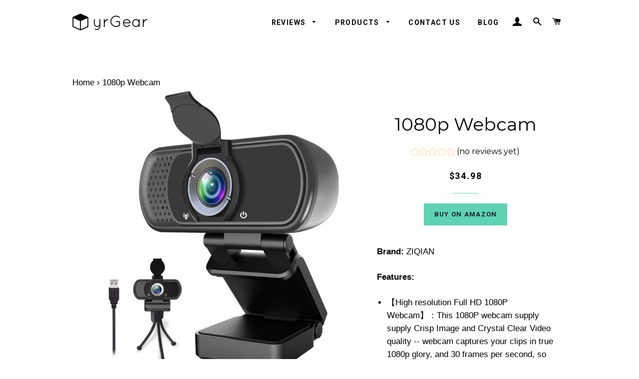

--- FILE ---
content_type: text/html; charset=utf-8
request_url: https://yrgear.com.au/products/1080p-webcam-live-streaming-web-camera-with-stereo-microphone-desktop-or-laptop-usb-webcam-with-100-degree-view-angle-hd-webcam-for-video-calling-recording-conferencing-streaming-gaming
body_size: 38017
content:
<!doctype html>
<!--[if lt IE 7]><html class="no-js lt-ie9 lt-ie8 lt-ie7" lang="en"> <![endif]-->
<!--[if IE 7]><html class="no-js lt-ie9 lt-ie8" lang="en"> <![endif]-->
<!--[if IE 8]><html class="no-js lt-ie9" lang="en"> <![endif]-->
<!--[if IE 9 ]><html class="ie9 no-js"> <![endif]-->
<!--[if (gt IE 9)|!(IE)]><!--> <html class="no-js"> <!--<![endif]-->
<head>
  
  <!-- Google Tag Manager -->
<script>(function(w,d,s,l,i){w[l]=w[l]||[];w[l].push({'gtm.start':
new Date().getTime(),event:'gtm.js'});var f=d.getElementsByTagName(s)[0],
j=d.createElement(s),dl=l!='dataLayer'?'&l='+l:'';j.async=true;j.src=
'https://www.googletagmanager.com/gtm.js?id='+i+dl;f.parentNode.insertBefore(j,f);
})(window,document,'script','dataLayer','GTM-55MTBJ8');</script>
<!-- End Google Tag Manager -->
  
  <meta name="google-site-verification" content="szhHuPz1pANbbTGrNvVv9e9l5njC_N7SH0rLPxRIIio" />
  <meta name="google-site-verification" content="_Ls4DA3nhjuloQKaUr1d4E66qRJv9sT-zu0I7Adjsd4" />
  <meta name="ai-crawl-policy" content="https://instantseo.prod.nuvo.software/llms/yrgear.com.au/llms.txt">

  <!-- Basic page needs ================================================== -->
  <meta charset="utf-8">
  <meta http-equiv="X-UA-Compatible" content="IE=edge,chrome=1">

  
    <link rel="shortcut icon" href="//yrgear.com.au/cdn/shop/files/favicon_32x32.png?v=1614291279" type="image/png" />
  

  <!-- Title and description ================================================== -->
  <title>
  1080p Webcam | yrGear Australia
  </title>

  
  <meta name="description" content="This 1080P webcam supply supply Crisp Image and Crystal Clear Video quality. It is Suitable for mainstream software &amp; Compatible with multi-system. Get it now!">
  

  <!-- Helpers ================================================== -->
  <!-- /snippets/social-meta-tags.liquid -->


  <meta property="og:type" content="product">
  <meta property="og:title" content="1080p Webcam">
  <meta property="og:url" content="https://yrgear.com.au/products/1080p-webcam-live-streaming-web-camera-with-stereo-microphone-desktop-or-laptop-usb-webcam-with-100-degree-view-angle-hd-webcam-for-video-calling-recording-conferencing-streaming-gaming">
  <meta property="og:description" content="Brand: ZIQIAN
Features:

【High resolution Full HD 1080P Webcam】：This 1080P webcam supply supply Crisp Image and Crystal Clear Video quality -- webcam captures your clips in true 1080p glory, and 30 frames per second, so even the most detailed makeup tutorials look crisp and clear
【Suitable for mainstream software,Compatible with multi-system】：Versatile 1080P USB webcam for gaming, blogging, conferencing and Live streaming, widely works with Windows 10, Windows 7/8, Windows 2000, Windows XP, Android TV,Mac OS X , etc, Compatible with Facebook, Skype, OBS, You Tube,Twitter, Twitch
【Easy to Setup &amp;amp; Play and Plug】： ZIQIAN 1080P webcam camera, with low light-correction --makes you see clearly even in dim light. Easy to Setup, just Play and Plug, No additional driver need, It also features a universal clip ( with 1.8M/6ft USB power cable )that fits to laptops and LCD monitors
【Premium Support】：ZIQIAN 1080P USB Webcam provide 30-Day Money Back Guarantee and 3-years worry free warranty , Any issues of refund/replace/technical questions, please feel free to come back to contact us.
【100 Degree Wide-Angle Webcam with Microphone 】： Fixed focus Web camera captures FULL HD video at a wide angle of up to 100 degrees. Giving you an unparalleled perspective for a wide variety of conditions when you live streaming or video calling &amp;amp; Recording. Build-in auto noise reduction Mic makes sound purer and clearer, and pick up your voice even at 3m distance.Also Easy to turn off the webcam microphone on the software setting you used, when you want to use your own headset or speaker.

Details:




Product Description


















  
  
  
  



Webcam-1080P-N8
StreamCam-60fps-H780
Webcam-4K-W8A
 Webcam-1080P-N21 


 Auto Exposure 
 ✓ 
 ✓ 
 ✓ 
 ✓ 


 Focal Length 
 Fixed focus 
 Auto focus 
 Fixed focus 
 Fixed focus 


 Frame Rate 
 1080p@30fps 
 1080p@60fps 
 4k@25fps/2k@30fps 
 1080p@30fps 


 Wide Angle 
 110° 
 96° 
 75° 
 90° 


 Plug and Play 
 ✓ 
 ✓ 
 ✓ 
 ✓ 


 System 
 Windows, macOS, Linux, XBOX, Android smart TV 
 Windows, macOS, Linux 
 Windows, macOS, Linux, XBOX, Android smart TV 
 Windows, macOS, Linux, XBOX, Android smart TV 






























































































Suitable for Most Software:
Pro stream webcam supports Skype, Youtube, Facebook, XBOX one, OBS, Mixer, Xsplit, ZOOM, Hangouts, FaceTime, Twitter, Twitch, WhatsApp, Yahoo, MSN, Android IPTV, etc.




Built-in noise-reducing microphone:
Clear and Natural Sound,Computer camera featured with Noise Reduction and Echo-canceling technology, high sensitivity mic enables you to enjoy a clear voice for hassle-free communication.




Automatic Low Light Correction:
1080P webcam with automatic low light correction and high dynamic range (HDR) technology, stream clear video even in dim light. so you always look your best on camera and say byebye to the black face era.










































Quick and easy set-up:
Get up and running immediately without having to bother about installing any drivers. Simply connect this W5 HD webcam to your computer and video chat instantly with Skype, Windows Messenger or your favorite instant messaging application.
System Requirement:
HD USB Webcam for Computer, Works in USB Video Device Class (UVC) mode.Easy set up, no driver needed.With 1.8M/6ft USB power cable, Webcam clip on, flexible placement




Privacy Protector:
Webcam cover overs your webcam when not in use, and prevents web hackers from Spying on you. It is perfect to provide privacy, security and peace of mind to individuals, groups, organizations, companies and governments.
Easy to Set Up Webcam Privacy Shutter
 

Clean your device camera surface.
Remove the back 3M tape.
According to the position of the glass lens,stick the cover over the camera.
Open,Close the cover.





Compatible with:
 

Windows 7/8/10 or later
MacOS 10.6 or above
Android V5.0 or above
Chrome OS 29.0.1547 or above

Package:
 

1* USB 1080P Webcam (with 1.8M USB Cable)
1* Privacy Shutter
1* Tripod
1* User Manual


















">
  
    <meta property="og:image" content="http://yrgear.com.au/cdn/shop/products/61Zs7m9_2BaoL_grande.jpg?v=1615085092">
    <meta property="og:image:secure_url" content="https://yrgear.com.au/cdn/shop/products/61Zs7m9_2BaoL_grande.jpg?v=1615085092">
  
    <meta property="og:image" content="http://yrgear.com.au/cdn/shop/products/61hjyP0ky7L_grande.jpg?v=1615085092">
    <meta property="og:image:secure_url" content="https://yrgear.com.au/cdn/shop/products/61hjyP0ky7L_grande.jpg?v=1615085092">
  
    <meta property="og:image" content="http://yrgear.com.au/cdn/shop/products/61lOVoolLqL_grande.jpg?v=1615085092">
    <meta property="og:image:secure_url" content="https://yrgear.com.au/cdn/shop/products/61lOVoolLqL_grande.jpg?v=1615085092">
  
  <meta property="og:price:amount" content="34.98">
  <meta property="og:price:currency" content="AUD">

<meta property="og:site_name" content="yrGear Australia">


<meta name="twitter:card" content="summary_large_image">

  <meta name="twitter:site" content="@yrgear_official">


  <meta name="twitter:title" content="1080p Webcam">
  <meta name="twitter:description" content="Brand: ZIQIAN
Features:

【High resolution Full HD 1080P Webcam】：This 1080P webcam supply supply Crisp Image and Crystal Clear Video quality -- webcam captures your clips in true 1080p glory, and 30 fr">


  <link rel="canonical" href="https://yrgear.com.au/products/1080p-webcam-live-streaming-web-camera-with-stereo-microphone-desktop-or-laptop-usb-webcam-with-100-degree-view-angle-hd-webcam-for-video-calling-recording-conferencing-streaming-gaming">
  <meta name="viewport" content="width=device-width,initial-scale=1,shrink-to-fit=no">
  <meta name="theme-color" content="#5dd2b4">

  <!-- CSS ================================================== -->
  <link href="//yrgear.com.au/cdn/shop/t/3/assets/timber.scss.css?v=162753041280769884661768029788" rel="stylesheet" type="text/css" media="all" />
  <link href="//yrgear.com.au/cdn/shop/t/3/assets/theme.scss.css?v=39605204336935501531768029788" rel="stylesheet" type="text/css" media="all" />
  
  
  
  
  
  <link href="//fonts.googleapis.com/css?family=Abeezee:Sans" rel="stylesheet" type="text/css" media="all" />


  
    
    
    <link href="//fonts.googleapis.com/css?family=Montserrat:400" rel="stylesheet" type="text/css" media="all" />
  


  
    
    
    <link href="//fonts.googleapis.com/css?family=Roboto:700" rel="stylesheet" type="text/css" media="all" />
  


	
  <!-- Sections ================================================== -->
  <script>
    window.theme = window.theme || {};
    theme.strings = {
      zoomClose: "Close (Esc)",
      zoomPrev: "Previous (Left arrow key)",
      zoomNext: "Next (Right arrow key)",
      moneyFormat: "${{amount}}"
    };
    theme.settings = {
      cartType: "drawer",
      gridType: "collage"
    };
  </script>
  

  <!--[if (gt IE 9)|!(IE)]><!--><script src="//yrgear.com.au/cdn/shop/t/3/assets/lazysizes.min.js?v=37531750901115495291497870896" async="async"></script><!--<![endif]-->
  <!--[if lte IE 9]><script src="//yrgear.com.au/cdn/shop/t/3/assets/lazysizes.min.js?v=37531750901115495291497870896"></script><![endif]-->

  <!--[if (gt IE 9)|!(IE)]><!--><script src="//yrgear.com.au/cdn/shop/t/3/assets/theme.js?v=15829968260368465311497870899" defer="defer"></script><!--<![endif]-->
  <!--[if lte IE 9]><script src="//yrgear.com.au/cdn/shop/t/3/assets/theme.js?v=15829968260368465311497870899"></script><![endif]-->

  <!-- Header hook for plugins ================================================== -->
  <script>window.performance && window.performance.mark && window.performance.mark('shopify.content_for_header.start');</script><meta id="shopify-digital-wallet" name="shopify-digital-wallet" content="/21069265/digital_wallets/dialog">
<meta name="shopify-checkout-api-token" content="1db3a684b64cd9472991eff283c1573a">
<meta id="in-context-paypal-metadata" data-shop-id="21069265" data-venmo-supported="false" data-environment="production" data-locale="en_US" data-paypal-v4="true" data-currency="AUD">
<link rel="alternate" type="application/json+oembed" href="https://yrgear.com.au/products/1080p-webcam-live-streaming-web-camera-with-stereo-microphone-desktop-or-laptop-usb-webcam-with-100-degree-view-angle-hd-webcam-for-video-calling-recording-conferencing-streaming-gaming.oembed">
<script async="async" src="/checkouts/internal/preloads.js?locale=en-AU"></script>
<link rel="preconnect" href="https://shop.app" crossorigin="anonymous">
<script async="async" src="https://shop.app/checkouts/internal/preloads.js?locale=en-AU&shop_id=21069265" crossorigin="anonymous"></script>
<script id="apple-pay-shop-capabilities" type="application/json">{"shopId":21069265,"countryCode":"AU","currencyCode":"AUD","merchantCapabilities":["supports3DS"],"merchantId":"gid:\/\/shopify\/Shop\/21069265","merchantName":"yrGear Australia","requiredBillingContactFields":["postalAddress","email"],"requiredShippingContactFields":["postalAddress","email"],"shippingType":"shipping","supportedNetworks":["visa","masterCard","amex","jcb"],"total":{"type":"pending","label":"yrGear Australia","amount":"1.00"},"shopifyPaymentsEnabled":true,"supportsSubscriptions":true}</script>
<script id="shopify-features" type="application/json">{"accessToken":"1db3a684b64cd9472991eff283c1573a","betas":["rich-media-storefront-analytics"],"domain":"yrgear.com.au","predictiveSearch":true,"shopId":21069265,"locale":"en"}</script>
<script>var Shopify = Shopify || {};
Shopify.shop = "yrgear.myshopify.com";
Shopify.locale = "en";
Shopify.currency = {"active":"AUD","rate":"1.0"};
Shopify.country = "AU";
Shopify.theme = {"name":"Brooklyn","id":158607307,"schema_name":"Brooklyn","schema_version":"2.4.0","theme_store_id":730,"role":"main"};
Shopify.theme.handle = "null";
Shopify.theme.style = {"id":null,"handle":null};
Shopify.cdnHost = "yrgear.com.au/cdn";
Shopify.routes = Shopify.routes || {};
Shopify.routes.root = "/";</script>
<script type="module">!function(o){(o.Shopify=o.Shopify||{}).modules=!0}(window);</script>
<script>!function(o){function n(){var o=[];function n(){o.push(Array.prototype.slice.apply(arguments))}return n.q=o,n}var t=o.Shopify=o.Shopify||{};t.loadFeatures=n(),t.autoloadFeatures=n()}(window);</script>
<script>
  window.ShopifyPay = window.ShopifyPay || {};
  window.ShopifyPay.apiHost = "shop.app\/pay";
  window.ShopifyPay.redirectState = null;
</script>
<script id="shop-js-analytics" type="application/json">{"pageType":"product"}</script>
<script defer="defer" async type="module" src="//yrgear.com.au/cdn/shopifycloud/shop-js/modules/v2/client.init-shop-cart-sync_BT-GjEfc.en.esm.js"></script>
<script defer="defer" async type="module" src="//yrgear.com.au/cdn/shopifycloud/shop-js/modules/v2/chunk.common_D58fp_Oc.esm.js"></script>
<script defer="defer" async type="module" src="//yrgear.com.au/cdn/shopifycloud/shop-js/modules/v2/chunk.modal_xMitdFEc.esm.js"></script>
<script type="module">
  await import("//yrgear.com.au/cdn/shopifycloud/shop-js/modules/v2/client.init-shop-cart-sync_BT-GjEfc.en.esm.js");
await import("//yrgear.com.au/cdn/shopifycloud/shop-js/modules/v2/chunk.common_D58fp_Oc.esm.js");
await import("//yrgear.com.au/cdn/shopifycloud/shop-js/modules/v2/chunk.modal_xMitdFEc.esm.js");

  window.Shopify.SignInWithShop?.initShopCartSync?.({"fedCMEnabled":true,"windoidEnabled":true});

</script>
<script>
  window.Shopify = window.Shopify || {};
  if (!window.Shopify.featureAssets) window.Shopify.featureAssets = {};
  window.Shopify.featureAssets['shop-js'] = {"shop-cart-sync":["modules/v2/client.shop-cart-sync_DZOKe7Ll.en.esm.js","modules/v2/chunk.common_D58fp_Oc.esm.js","modules/v2/chunk.modal_xMitdFEc.esm.js"],"init-fed-cm":["modules/v2/client.init-fed-cm_B6oLuCjv.en.esm.js","modules/v2/chunk.common_D58fp_Oc.esm.js","modules/v2/chunk.modal_xMitdFEc.esm.js"],"shop-cash-offers":["modules/v2/client.shop-cash-offers_D2sdYoxE.en.esm.js","modules/v2/chunk.common_D58fp_Oc.esm.js","modules/v2/chunk.modal_xMitdFEc.esm.js"],"shop-login-button":["modules/v2/client.shop-login-button_QeVjl5Y3.en.esm.js","modules/v2/chunk.common_D58fp_Oc.esm.js","modules/v2/chunk.modal_xMitdFEc.esm.js"],"pay-button":["modules/v2/client.pay-button_DXTOsIq6.en.esm.js","modules/v2/chunk.common_D58fp_Oc.esm.js","modules/v2/chunk.modal_xMitdFEc.esm.js"],"shop-button":["modules/v2/client.shop-button_DQZHx9pm.en.esm.js","modules/v2/chunk.common_D58fp_Oc.esm.js","modules/v2/chunk.modal_xMitdFEc.esm.js"],"avatar":["modules/v2/client.avatar_BTnouDA3.en.esm.js"],"init-windoid":["modules/v2/client.init-windoid_CR1B-cfM.en.esm.js","modules/v2/chunk.common_D58fp_Oc.esm.js","modules/v2/chunk.modal_xMitdFEc.esm.js"],"init-shop-for-new-customer-accounts":["modules/v2/client.init-shop-for-new-customer-accounts_C_vY_xzh.en.esm.js","modules/v2/client.shop-login-button_QeVjl5Y3.en.esm.js","modules/v2/chunk.common_D58fp_Oc.esm.js","modules/v2/chunk.modal_xMitdFEc.esm.js"],"init-shop-email-lookup-coordinator":["modules/v2/client.init-shop-email-lookup-coordinator_BI7n9ZSv.en.esm.js","modules/v2/chunk.common_D58fp_Oc.esm.js","modules/v2/chunk.modal_xMitdFEc.esm.js"],"init-shop-cart-sync":["modules/v2/client.init-shop-cart-sync_BT-GjEfc.en.esm.js","modules/v2/chunk.common_D58fp_Oc.esm.js","modules/v2/chunk.modal_xMitdFEc.esm.js"],"shop-toast-manager":["modules/v2/client.shop-toast-manager_DiYdP3xc.en.esm.js","modules/v2/chunk.common_D58fp_Oc.esm.js","modules/v2/chunk.modal_xMitdFEc.esm.js"],"init-customer-accounts":["modules/v2/client.init-customer-accounts_D9ZNqS-Q.en.esm.js","modules/v2/client.shop-login-button_QeVjl5Y3.en.esm.js","modules/v2/chunk.common_D58fp_Oc.esm.js","modules/v2/chunk.modal_xMitdFEc.esm.js"],"init-customer-accounts-sign-up":["modules/v2/client.init-customer-accounts-sign-up_iGw4briv.en.esm.js","modules/v2/client.shop-login-button_QeVjl5Y3.en.esm.js","modules/v2/chunk.common_D58fp_Oc.esm.js","modules/v2/chunk.modal_xMitdFEc.esm.js"],"shop-follow-button":["modules/v2/client.shop-follow-button_CqMgW2wH.en.esm.js","modules/v2/chunk.common_D58fp_Oc.esm.js","modules/v2/chunk.modal_xMitdFEc.esm.js"],"checkout-modal":["modules/v2/client.checkout-modal_xHeaAweL.en.esm.js","modules/v2/chunk.common_D58fp_Oc.esm.js","modules/v2/chunk.modal_xMitdFEc.esm.js"],"shop-login":["modules/v2/client.shop-login_D91U-Q7h.en.esm.js","modules/v2/chunk.common_D58fp_Oc.esm.js","modules/v2/chunk.modal_xMitdFEc.esm.js"],"lead-capture":["modules/v2/client.lead-capture_BJmE1dJe.en.esm.js","modules/v2/chunk.common_D58fp_Oc.esm.js","modules/v2/chunk.modal_xMitdFEc.esm.js"],"payment-terms":["modules/v2/client.payment-terms_Ci9AEqFq.en.esm.js","modules/v2/chunk.common_D58fp_Oc.esm.js","modules/v2/chunk.modal_xMitdFEc.esm.js"]};
</script>
<script>(function() {
  var isLoaded = false;
  function asyncLoad() {
    if (isLoaded) return;
    isLoaded = true;
    var urls = ["https:\/\/s3.amazonaws.com\/verge-shopify\/verge-json-ld.js?shop=yrgear.myshopify.com","https:\/\/chimpstatic.com\/mcjs-connected\/js\/users\/21abb5efc869d9639404bbf7e\/d070d4fafd1d6c6ed8facaa9f.js?shop=yrgear.myshopify.com","https:\/\/cdn.shopify.com\/s\/files\/1\/2106\/9265\/t\/3\/assets\/spreadrwidget.js?v=1611969616\u0026shop=yrgear.myshopify.com","https:\/\/ecommplugins-scripts.trustpilot.com\/v2.1\/js\/header.min.js?settings=eyJrZXkiOiJlbzFXQTZlUW5nTTNhSTl2In0=\u0026shop=yrgear.myshopify.com","https:\/\/ecommplugins-trustboxsettings.trustpilot.com\/yrgear.myshopify.com.js?settings=1603348493443\u0026shop=yrgear.myshopify.com"];
    for (var i = 0; i < urls.length; i++) {
      var s = document.createElement('script');
      s.type = 'text/javascript';
      s.async = true;
      s.src = urls[i];
      var x = document.getElementsByTagName('script')[0];
      x.parentNode.insertBefore(s, x);
    }
  };
  if(window.attachEvent) {
    window.attachEvent('onload', asyncLoad);
  } else {
    window.addEventListener('load', asyncLoad, false);
  }
})();</script>
<script id="__st">var __st={"a":21069265,"offset":-18000,"reqid":"067ddc72-ceb1-4a48-b560-c67dd4e02a64-1769120801","pageurl":"yrgear.com.au\/products\/1080p-webcam-live-streaming-web-camera-with-stereo-microphone-desktop-or-laptop-usb-webcam-with-100-degree-view-angle-hd-webcam-for-video-calling-recording-conferencing-streaming-gaming","u":"340cd99cec57","p":"product","rtyp":"product","rid":6541170966611};</script>
<script>window.ShopifyPaypalV4VisibilityTracking = true;</script>
<script id="captcha-bootstrap">!function(){'use strict';const t='contact',e='account',n='new_comment',o=[[t,t],['blogs',n],['comments',n],[t,'customer']],c=[[e,'customer_login'],[e,'guest_login'],[e,'recover_customer_password'],[e,'create_customer']],r=t=>t.map((([t,e])=>`form[action*='/${t}']:not([data-nocaptcha='true']) input[name='form_type'][value='${e}']`)).join(','),a=t=>()=>t?[...document.querySelectorAll(t)].map((t=>t.form)):[];function s(){const t=[...o],e=r(t);return a(e)}const i='password',u='form_key',d=['recaptcha-v3-token','g-recaptcha-response','h-captcha-response',i],f=()=>{try{return window.sessionStorage}catch{return}},m='__shopify_v',_=t=>t.elements[u];function p(t,e,n=!1){try{const o=window.sessionStorage,c=JSON.parse(o.getItem(e)),{data:r}=function(t){const{data:e,action:n}=t;return t[m]||n?{data:e,action:n}:{data:t,action:n}}(c);for(const[e,n]of Object.entries(r))t.elements[e]&&(t.elements[e].value=n);n&&o.removeItem(e)}catch(o){console.error('form repopulation failed',{error:o})}}const l='form_type',E='cptcha';function T(t){t.dataset[E]=!0}const w=window,h=w.document,L='Shopify',v='ce_forms',y='captcha';let A=!1;((t,e)=>{const n=(g='f06e6c50-85a8-45c8-87d0-21a2b65856fe',I='https://cdn.shopify.com/shopifycloud/storefront-forms-hcaptcha/ce_storefront_forms_captcha_hcaptcha.v1.5.2.iife.js',D={infoText:'Protected by hCaptcha',privacyText:'Privacy',termsText:'Terms'},(t,e,n)=>{const o=w[L][v],c=o.bindForm;if(c)return c(t,g,e,D).then(n);var r;o.q.push([[t,g,e,D],n]),r=I,A||(h.body.append(Object.assign(h.createElement('script'),{id:'captcha-provider',async:!0,src:r})),A=!0)});var g,I,D;w[L]=w[L]||{},w[L][v]=w[L][v]||{},w[L][v].q=[],w[L][y]=w[L][y]||{},w[L][y].protect=function(t,e){n(t,void 0,e),T(t)},Object.freeze(w[L][y]),function(t,e,n,w,h,L){const[v,y,A,g]=function(t,e,n){const i=e?o:[],u=t?c:[],d=[...i,...u],f=r(d),m=r(i),_=r(d.filter((([t,e])=>n.includes(e))));return[a(f),a(m),a(_),s()]}(w,h,L),I=t=>{const e=t.target;return e instanceof HTMLFormElement?e:e&&e.form},D=t=>v().includes(t);t.addEventListener('submit',(t=>{const e=I(t);if(!e)return;const n=D(e)&&!e.dataset.hcaptchaBound&&!e.dataset.recaptchaBound,o=_(e),c=g().includes(e)&&(!o||!o.value);(n||c)&&t.preventDefault(),c&&!n&&(function(t){try{if(!f())return;!function(t){const e=f();if(!e)return;const n=_(t);if(!n)return;const o=n.value;o&&e.removeItem(o)}(t);const e=Array.from(Array(32),(()=>Math.random().toString(36)[2])).join('');!function(t,e){_(t)||t.append(Object.assign(document.createElement('input'),{type:'hidden',name:u})),t.elements[u].value=e}(t,e),function(t,e){const n=f();if(!n)return;const o=[...t.querySelectorAll(`input[type='${i}']`)].map((({name:t})=>t)),c=[...d,...o],r={};for(const[a,s]of new FormData(t).entries())c.includes(a)||(r[a]=s);n.setItem(e,JSON.stringify({[m]:1,action:t.action,data:r}))}(t,e)}catch(e){console.error('failed to persist form',e)}}(e),e.submit())}));const S=(t,e)=>{t&&!t.dataset[E]&&(n(t,e.some((e=>e===t))),T(t))};for(const o of['focusin','change'])t.addEventListener(o,(t=>{const e=I(t);D(e)&&S(e,y())}));const B=e.get('form_key'),M=e.get(l),P=B&&M;t.addEventListener('DOMContentLoaded',(()=>{const t=y();if(P)for(const e of t)e.elements[l].value===M&&p(e,B);[...new Set([...A(),...v().filter((t=>'true'===t.dataset.shopifyCaptcha))])].forEach((e=>S(e,t)))}))}(h,new URLSearchParams(w.location.search),n,t,e,['guest_login'])})(!0,!0)}();</script>
<script integrity="sha256-4kQ18oKyAcykRKYeNunJcIwy7WH5gtpwJnB7kiuLZ1E=" data-source-attribution="shopify.loadfeatures" defer="defer" src="//yrgear.com.au/cdn/shopifycloud/storefront/assets/storefront/load_feature-a0a9edcb.js" crossorigin="anonymous"></script>
<script crossorigin="anonymous" defer="defer" src="//yrgear.com.au/cdn/shopifycloud/storefront/assets/shopify_pay/storefront-65b4c6d7.js?v=20250812"></script>
<script data-source-attribution="shopify.dynamic_checkout.dynamic.init">var Shopify=Shopify||{};Shopify.PaymentButton=Shopify.PaymentButton||{isStorefrontPortableWallets:!0,init:function(){window.Shopify.PaymentButton.init=function(){};var t=document.createElement("script");t.src="https://yrgear.com.au/cdn/shopifycloud/portable-wallets/latest/portable-wallets.en.js",t.type="module",document.head.appendChild(t)}};
</script>
<script data-source-attribution="shopify.dynamic_checkout.buyer_consent">
  function portableWalletsHideBuyerConsent(e){var t=document.getElementById("shopify-buyer-consent"),n=document.getElementById("shopify-subscription-policy-button");t&&n&&(t.classList.add("hidden"),t.setAttribute("aria-hidden","true"),n.removeEventListener("click",e))}function portableWalletsShowBuyerConsent(e){var t=document.getElementById("shopify-buyer-consent"),n=document.getElementById("shopify-subscription-policy-button");t&&n&&(t.classList.remove("hidden"),t.removeAttribute("aria-hidden"),n.addEventListener("click",e))}window.Shopify?.PaymentButton&&(window.Shopify.PaymentButton.hideBuyerConsent=portableWalletsHideBuyerConsent,window.Shopify.PaymentButton.showBuyerConsent=portableWalletsShowBuyerConsent);
</script>
<script data-source-attribution="shopify.dynamic_checkout.cart.bootstrap">document.addEventListener("DOMContentLoaded",(function(){function t(){return document.querySelector("shopify-accelerated-checkout-cart, shopify-accelerated-checkout")}if(t())Shopify.PaymentButton.init();else{new MutationObserver((function(e,n){t()&&(Shopify.PaymentButton.init(),n.disconnect())})).observe(document.body,{childList:!0,subtree:!0})}}));
</script>
<link id="shopify-accelerated-checkout-styles" rel="stylesheet" media="screen" href="https://yrgear.com.au/cdn/shopifycloud/portable-wallets/latest/accelerated-checkout-backwards-compat.css" crossorigin="anonymous">
<style id="shopify-accelerated-checkout-cart">
        #shopify-buyer-consent {
  margin-top: 1em;
  display: inline-block;
  width: 100%;
}

#shopify-buyer-consent.hidden {
  display: none;
}

#shopify-subscription-policy-button {
  background: none;
  border: none;
  padding: 0;
  text-decoration: underline;
  font-size: inherit;
  cursor: pointer;
}

#shopify-subscription-policy-button::before {
  box-shadow: none;
}

      </style>

<script>window.performance && window.performance.mark && window.performance.mark('shopify.content_for_header.end');</script>
  <!-- /snippets/oldIE-js.liquid -->


<!--[if lt IE 9]>
<script src="//cdnjs.cloudflare.com/ajax/libs/html5shiv/3.7.2/html5shiv.min.js" type="text/javascript"></script>
<script src="//yrgear.com.au/cdn/shop/t/3/assets/respond.min.js?v=52248677837542619231497870897" type="text/javascript"></script>
<link href="//yrgear.com.au/cdn/shop/t/3/assets/respond-proxy.html" id="respond-proxy" rel="respond-proxy" />
<link href="//yrgear.com.au/search?q=d042f417256b5d3d32437a28afbe7f28" id="respond-redirect" rel="respond-redirect" />
<script src="//yrgear.com.au/search?q=d042f417256b5d3d32437a28afbe7f28" type="text/javascript"></script>
<![endif]-->


<!--[if (lte IE 9) ]><script src="//yrgear.com.au/cdn/shop/t/3/assets/match-media.min.js?v=159635276924582161481497870896" type="text/javascript"></script><![endif]-->


  <script src="//ajax.googleapis.com/ajax/libs/jquery/2.2.3/jquery.min.js" type="text/javascript"></script>
  <script src="//yrgear.com.au/cdn/shop/t/3/assets/modernizr.min.js?v=21391054748206432451497870896" type="text/javascript"></script>

  
  




<script type="text/javascript">
    !function(f,b,e,v,n,t,s){if(f.fbq)return;n=f.fbq=function(){n.callMethod?
        n.callMethod.apply(n,arguments):n.queue.push(arguments)};if(!f._fbq)f._fbq=n;
        n.push=n;n.loaded=!0;n.version='2.0';n.queue=[];t=b.createElement(e);t.async=!0;
        t.src=v;s=b.getElementsByTagName(e)[0];s.parentNode.insertBefore(t,s)}(window,
        document,'script','https://connect.facebook.net/en_US/fbevents.js');
    fbq('init', '600244710149405');
    fbq('track', 'PageView');
</script>



  <link rel="amphtml" href="//yrgear.com.au/apps/fireamp/products/1080p-webcam-live-streaming-web-camera-with-stereo-microphone-desktop-or-laptop-usb-webcam-with-100-degree-view-angle-hd-webcam-for-video-calling-recording-conferencing-streaming-gaming" >


   
<meta name="ahrefs-site-verification" content="f2ecf502f32badf35f36551086952798f21624144f086092e1b5e2d696bf02d7">
 <!-- BEGIN app block: shopify://apps/seo-instant-ranker/blocks/ai-crawl-policy-meta/019b72e3-f106-77f5-93e4-e3f3622d2b7e -->
<meta name="ai-crawl-policy" content="https://instantseo.prod.nuvo.software/llms/yrgear.com.au/llms.txt">
  <link rel="ai-crawl-policy" href="https://instantseo.prod.nuvo.software/llms/yrgear.com.au/llms.txt">

<!-- END app block --><script src="https://cdn.shopify.com/extensions/019bb158-f4e7-725f-a600-ef9c348de641/theme-app-extension-245/assets/alireviews.min.js" type="text/javascript" defer="defer"></script>
<link href="https://monorail-edge.shopifysvc.com" rel="dns-prefetch">
<script>(function(){if ("sendBeacon" in navigator && "performance" in window) {try {var session_token_from_headers = performance.getEntriesByType('navigation')[0].serverTiming.find(x => x.name == '_s').description;} catch {var session_token_from_headers = undefined;}var session_cookie_matches = document.cookie.match(/_shopify_s=([^;]*)/);var session_token_from_cookie = session_cookie_matches && session_cookie_matches.length === 2 ? session_cookie_matches[1] : "";var session_token = session_token_from_headers || session_token_from_cookie || "";function handle_abandonment_event(e) {var entries = performance.getEntries().filter(function(entry) {return /monorail-edge.shopifysvc.com/.test(entry.name);});if (!window.abandonment_tracked && entries.length === 0) {window.abandonment_tracked = true;var currentMs = Date.now();var navigation_start = performance.timing.navigationStart;var payload = {shop_id: 21069265,url: window.location.href,navigation_start,duration: currentMs - navigation_start,session_token,page_type: "product"};window.navigator.sendBeacon("https://monorail-edge.shopifysvc.com/v1/produce", JSON.stringify({schema_id: "online_store_buyer_site_abandonment/1.1",payload: payload,metadata: {event_created_at_ms: currentMs,event_sent_at_ms: currentMs}}));}}window.addEventListener('pagehide', handle_abandonment_event);}}());</script>
<script id="web-pixels-manager-setup">(function e(e,d,r,n,o){if(void 0===o&&(o={}),!Boolean(null===(a=null===(i=window.Shopify)||void 0===i?void 0:i.analytics)||void 0===a?void 0:a.replayQueue)){var i,a;window.Shopify=window.Shopify||{};var t=window.Shopify;t.analytics=t.analytics||{};var s=t.analytics;s.replayQueue=[],s.publish=function(e,d,r){return s.replayQueue.push([e,d,r]),!0};try{self.performance.mark("wpm:start")}catch(e){}var l=function(){var e={modern:/Edge?\/(1{2}[4-9]|1[2-9]\d|[2-9]\d{2}|\d{4,})\.\d+(\.\d+|)|Firefox\/(1{2}[4-9]|1[2-9]\d|[2-9]\d{2}|\d{4,})\.\d+(\.\d+|)|Chrom(ium|e)\/(9{2}|\d{3,})\.\d+(\.\d+|)|(Maci|X1{2}).+ Version\/(15\.\d+|(1[6-9]|[2-9]\d|\d{3,})\.\d+)([,.]\d+|)( \(\w+\)|)( Mobile\/\w+|) Safari\/|Chrome.+OPR\/(9{2}|\d{3,})\.\d+\.\d+|(CPU[ +]OS|iPhone[ +]OS|CPU[ +]iPhone|CPU IPhone OS|CPU iPad OS)[ +]+(15[._]\d+|(1[6-9]|[2-9]\d|\d{3,})[._]\d+)([._]\d+|)|Android:?[ /-](13[3-9]|1[4-9]\d|[2-9]\d{2}|\d{4,})(\.\d+|)(\.\d+|)|Android.+Firefox\/(13[5-9]|1[4-9]\d|[2-9]\d{2}|\d{4,})\.\d+(\.\d+|)|Android.+Chrom(ium|e)\/(13[3-9]|1[4-9]\d|[2-9]\d{2}|\d{4,})\.\d+(\.\d+|)|SamsungBrowser\/([2-9]\d|\d{3,})\.\d+/,legacy:/Edge?\/(1[6-9]|[2-9]\d|\d{3,})\.\d+(\.\d+|)|Firefox\/(5[4-9]|[6-9]\d|\d{3,})\.\d+(\.\d+|)|Chrom(ium|e)\/(5[1-9]|[6-9]\d|\d{3,})\.\d+(\.\d+|)([\d.]+$|.*Safari\/(?![\d.]+ Edge\/[\d.]+$))|(Maci|X1{2}).+ Version\/(10\.\d+|(1[1-9]|[2-9]\d|\d{3,})\.\d+)([,.]\d+|)( \(\w+\)|)( Mobile\/\w+|) Safari\/|Chrome.+OPR\/(3[89]|[4-9]\d|\d{3,})\.\d+\.\d+|(CPU[ +]OS|iPhone[ +]OS|CPU[ +]iPhone|CPU IPhone OS|CPU iPad OS)[ +]+(10[._]\d+|(1[1-9]|[2-9]\d|\d{3,})[._]\d+)([._]\d+|)|Android:?[ /-](13[3-9]|1[4-9]\d|[2-9]\d{2}|\d{4,})(\.\d+|)(\.\d+|)|Mobile Safari.+OPR\/([89]\d|\d{3,})\.\d+\.\d+|Android.+Firefox\/(13[5-9]|1[4-9]\d|[2-9]\d{2}|\d{4,})\.\d+(\.\d+|)|Android.+Chrom(ium|e)\/(13[3-9]|1[4-9]\d|[2-9]\d{2}|\d{4,})\.\d+(\.\d+|)|Android.+(UC? ?Browser|UCWEB|U3)[ /]?(15\.([5-9]|\d{2,})|(1[6-9]|[2-9]\d|\d{3,})\.\d+)\.\d+|SamsungBrowser\/(5\.\d+|([6-9]|\d{2,})\.\d+)|Android.+MQ{2}Browser\/(14(\.(9|\d{2,})|)|(1[5-9]|[2-9]\d|\d{3,})(\.\d+|))(\.\d+|)|K[Aa][Ii]OS\/(3\.\d+|([4-9]|\d{2,})\.\d+)(\.\d+|)/},d=e.modern,r=e.legacy,n=navigator.userAgent;return n.match(d)?"modern":n.match(r)?"legacy":"unknown"}(),u="modern"===l?"modern":"legacy",c=(null!=n?n:{modern:"",legacy:""})[u],f=function(e){return[e.baseUrl,"/wpm","/b",e.hashVersion,"modern"===e.buildTarget?"m":"l",".js"].join("")}({baseUrl:d,hashVersion:r,buildTarget:u}),m=function(e){var d=e.version,r=e.bundleTarget,n=e.surface,o=e.pageUrl,i=e.monorailEndpoint;return{emit:function(e){var a=e.status,t=e.errorMsg,s=(new Date).getTime(),l=JSON.stringify({metadata:{event_sent_at_ms:s},events:[{schema_id:"web_pixels_manager_load/3.1",payload:{version:d,bundle_target:r,page_url:o,status:a,surface:n,error_msg:t},metadata:{event_created_at_ms:s}}]});if(!i)return console&&console.warn&&console.warn("[Web Pixels Manager] No Monorail endpoint provided, skipping logging."),!1;try{return self.navigator.sendBeacon.bind(self.navigator)(i,l)}catch(e){}var u=new XMLHttpRequest;try{return u.open("POST",i,!0),u.setRequestHeader("Content-Type","text/plain"),u.send(l),!0}catch(e){return console&&console.warn&&console.warn("[Web Pixels Manager] Got an unhandled error while logging to Monorail."),!1}}}}({version:r,bundleTarget:l,surface:e.surface,pageUrl:self.location.href,monorailEndpoint:e.monorailEndpoint});try{o.browserTarget=l,function(e){var d=e.src,r=e.async,n=void 0===r||r,o=e.onload,i=e.onerror,a=e.sri,t=e.scriptDataAttributes,s=void 0===t?{}:t,l=document.createElement("script"),u=document.querySelector("head"),c=document.querySelector("body");if(l.async=n,l.src=d,a&&(l.integrity=a,l.crossOrigin="anonymous"),s)for(var f in s)if(Object.prototype.hasOwnProperty.call(s,f))try{l.dataset[f]=s[f]}catch(e){}if(o&&l.addEventListener("load",o),i&&l.addEventListener("error",i),u)u.appendChild(l);else{if(!c)throw new Error("Did not find a head or body element to append the script");c.appendChild(l)}}({src:f,async:!0,onload:function(){if(!function(){var e,d;return Boolean(null===(d=null===(e=window.Shopify)||void 0===e?void 0:e.analytics)||void 0===d?void 0:d.initialized)}()){var d=window.webPixelsManager.init(e)||void 0;if(d){var r=window.Shopify.analytics;r.replayQueue.forEach((function(e){var r=e[0],n=e[1],o=e[2];d.publishCustomEvent(r,n,o)})),r.replayQueue=[],r.publish=d.publishCustomEvent,r.visitor=d.visitor,r.initialized=!0}}},onerror:function(){return m.emit({status:"failed",errorMsg:"".concat(f," has failed to load")})},sri:function(e){var d=/^sha384-[A-Za-z0-9+/=]+$/;return"string"==typeof e&&d.test(e)}(c)?c:"",scriptDataAttributes:o}),m.emit({status:"loading"})}catch(e){m.emit({status:"failed",errorMsg:(null==e?void 0:e.message)||"Unknown error"})}}})({shopId: 21069265,storefrontBaseUrl: "https://yrgear.com.au",extensionsBaseUrl: "https://extensions.shopifycdn.com/cdn/shopifycloud/web-pixels-manager",monorailEndpoint: "https://monorail-edge.shopifysvc.com/unstable/produce_batch",surface: "storefront-renderer",enabledBetaFlags: ["2dca8a86"],webPixelsConfigList: [{"id":"415989843","configuration":"{\"config\":\"{\\\"pixel_id\\\":\\\"G-6VFHCHPBD4\\\",\\\"gtag_events\\\":[{\\\"type\\\":\\\"purchase\\\",\\\"action_label\\\":\\\"G-6VFHCHPBD4\\\"},{\\\"type\\\":\\\"page_view\\\",\\\"action_label\\\":\\\"G-6VFHCHPBD4\\\"},{\\\"type\\\":\\\"view_item\\\",\\\"action_label\\\":\\\"G-6VFHCHPBD4\\\"},{\\\"type\\\":\\\"search\\\",\\\"action_label\\\":\\\"G-6VFHCHPBD4\\\"},{\\\"type\\\":\\\"add_to_cart\\\",\\\"action_label\\\":\\\"G-6VFHCHPBD4\\\"},{\\\"type\\\":\\\"begin_checkout\\\",\\\"action_label\\\":\\\"G-6VFHCHPBD4\\\"},{\\\"type\\\":\\\"add_payment_info\\\",\\\"action_label\\\":\\\"G-6VFHCHPBD4\\\"}],\\\"enable_monitoring_mode\\\":false}\"}","eventPayloadVersion":"v1","runtimeContext":"OPEN","scriptVersion":"b2a88bafab3e21179ed38636efcd8a93","type":"APP","apiClientId":1780363,"privacyPurposes":[],"dataSharingAdjustments":{"protectedCustomerApprovalScopes":["read_customer_address","read_customer_email","read_customer_name","read_customer_personal_data","read_customer_phone"]}},{"id":"125468755","configuration":"{\"pixel_id\":\"600244710149405\",\"pixel_type\":\"facebook_pixel\",\"metaapp_system_user_token\":\"-\"}","eventPayloadVersion":"v1","runtimeContext":"OPEN","scriptVersion":"ca16bc87fe92b6042fbaa3acc2fbdaa6","type":"APP","apiClientId":2329312,"privacyPurposes":["ANALYTICS","MARKETING","SALE_OF_DATA"],"dataSharingAdjustments":{"protectedCustomerApprovalScopes":["read_customer_address","read_customer_email","read_customer_name","read_customer_personal_data","read_customer_phone"]}},{"id":"shopify-app-pixel","configuration":"{}","eventPayloadVersion":"v1","runtimeContext":"STRICT","scriptVersion":"0450","apiClientId":"shopify-pixel","type":"APP","privacyPurposes":["ANALYTICS","MARKETING"]},{"id":"shopify-custom-pixel","eventPayloadVersion":"v1","runtimeContext":"LAX","scriptVersion":"0450","apiClientId":"shopify-pixel","type":"CUSTOM","privacyPurposes":["ANALYTICS","MARKETING"]}],isMerchantRequest: false,initData: {"shop":{"name":"yrGear Australia","paymentSettings":{"currencyCode":"AUD"},"myshopifyDomain":"yrgear.myshopify.com","countryCode":"AU","storefrontUrl":"https:\/\/yrgear.com.au"},"customer":null,"cart":null,"checkout":null,"productVariants":[{"price":{"amount":34.98,"currencyCode":"AUD"},"product":{"title":"1080p Webcam","vendor":"ZIQIAN","id":"6541170966611","untranslatedTitle":"1080p Webcam","url":"\/products\/1080p-webcam-live-streaming-web-camera-with-stereo-microphone-desktop-or-laptop-usb-webcam-with-100-degree-view-angle-hd-webcam-for-video-calling-recording-conferencing-streaming-gaming","type":""},"id":"39262431182931","image":{"src":"\/\/yrgear.com.au\/cdn\/shop\/products\/61lOVoolLqL.jpg?v=1615085092"},"sku":"B07VL7BNLZ","title":"Default Title","untranslatedTitle":"Default Title"}],"purchasingCompany":null},},"https://yrgear.com.au/cdn","fcfee988w5aeb613cpc8e4bc33m6693e112",{"modern":"","legacy":""},{"shopId":"21069265","storefrontBaseUrl":"https:\/\/yrgear.com.au","extensionBaseUrl":"https:\/\/extensions.shopifycdn.com\/cdn\/shopifycloud\/web-pixels-manager","surface":"storefront-renderer","enabledBetaFlags":"[\"2dca8a86\"]","isMerchantRequest":"false","hashVersion":"fcfee988w5aeb613cpc8e4bc33m6693e112","publish":"custom","events":"[[\"page_viewed\",{}],[\"product_viewed\",{\"productVariant\":{\"price\":{\"amount\":34.98,\"currencyCode\":\"AUD\"},\"product\":{\"title\":\"1080p Webcam\",\"vendor\":\"ZIQIAN\",\"id\":\"6541170966611\",\"untranslatedTitle\":\"1080p Webcam\",\"url\":\"\/products\/1080p-webcam-live-streaming-web-camera-with-stereo-microphone-desktop-or-laptop-usb-webcam-with-100-degree-view-angle-hd-webcam-for-video-calling-recording-conferencing-streaming-gaming\",\"type\":\"\"},\"id\":\"39262431182931\",\"image\":{\"src\":\"\/\/yrgear.com.au\/cdn\/shop\/products\/61lOVoolLqL.jpg?v=1615085092\"},\"sku\":\"B07VL7BNLZ\",\"title\":\"Default Title\",\"untranslatedTitle\":\"Default Title\"}}]]"});</script><script>
  window.ShopifyAnalytics = window.ShopifyAnalytics || {};
  window.ShopifyAnalytics.meta = window.ShopifyAnalytics.meta || {};
  window.ShopifyAnalytics.meta.currency = 'AUD';
  var meta = {"product":{"id":6541170966611,"gid":"gid:\/\/shopify\/Product\/6541170966611","vendor":"ZIQIAN","type":"","handle":"1080p-webcam-live-streaming-web-camera-with-stereo-microphone-desktop-or-laptop-usb-webcam-with-100-degree-view-angle-hd-webcam-for-video-calling-recording-conferencing-streaming-gaming","variants":[{"id":39262431182931,"price":3498,"name":"1080p Webcam","public_title":null,"sku":"B07VL7BNLZ"}],"remote":false},"page":{"pageType":"product","resourceType":"product","resourceId":6541170966611,"requestId":"067ddc72-ceb1-4a48-b560-c67dd4e02a64-1769120801"}};
  for (var attr in meta) {
    window.ShopifyAnalytics.meta[attr] = meta[attr];
  }
</script>
<script class="analytics">
  (function () {
    var customDocumentWrite = function(content) {
      var jquery = null;

      if (window.jQuery) {
        jquery = window.jQuery;
      } else if (window.Checkout && window.Checkout.$) {
        jquery = window.Checkout.$;
      }

      if (jquery) {
        jquery('body').append(content);
      }
    };

    var hasLoggedConversion = function(token) {
      if (token) {
        return document.cookie.indexOf('loggedConversion=' + token) !== -1;
      }
      return false;
    }

    var setCookieIfConversion = function(token) {
      if (token) {
        var twoMonthsFromNow = new Date(Date.now());
        twoMonthsFromNow.setMonth(twoMonthsFromNow.getMonth() + 2);

        document.cookie = 'loggedConversion=' + token + '; expires=' + twoMonthsFromNow;
      }
    }

    var trekkie = window.ShopifyAnalytics.lib = window.trekkie = window.trekkie || [];
    if (trekkie.integrations) {
      return;
    }
    trekkie.methods = [
      'identify',
      'page',
      'ready',
      'track',
      'trackForm',
      'trackLink'
    ];
    trekkie.factory = function(method) {
      return function() {
        var args = Array.prototype.slice.call(arguments);
        args.unshift(method);
        trekkie.push(args);
        return trekkie;
      };
    };
    for (var i = 0; i < trekkie.methods.length; i++) {
      var key = trekkie.methods[i];
      trekkie[key] = trekkie.factory(key);
    }
    trekkie.load = function(config) {
      trekkie.config = config || {};
      trekkie.config.initialDocumentCookie = document.cookie;
      var first = document.getElementsByTagName('script')[0];
      var script = document.createElement('script');
      script.type = 'text/javascript';
      script.onerror = function(e) {
        var scriptFallback = document.createElement('script');
        scriptFallback.type = 'text/javascript';
        scriptFallback.onerror = function(error) {
                var Monorail = {
      produce: function produce(monorailDomain, schemaId, payload) {
        var currentMs = new Date().getTime();
        var event = {
          schema_id: schemaId,
          payload: payload,
          metadata: {
            event_created_at_ms: currentMs,
            event_sent_at_ms: currentMs
          }
        };
        return Monorail.sendRequest("https://" + monorailDomain + "/v1/produce", JSON.stringify(event));
      },
      sendRequest: function sendRequest(endpointUrl, payload) {
        // Try the sendBeacon API
        if (window && window.navigator && typeof window.navigator.sendBeacon === 'function' && typeof window.Blob === 'function' && !Monorail.isIos12()) {
          var blobData = new window.Blob([payload], {
            type: 'text/plain'
          });

          if (window.navigator.sendBeacon(endpointUrl, blobData)) {
            return true;
          } // sendBeacon was not successful

        } // XHR beacon

        var xhr = new XMLHttpRequest();

        try {
          xhr.open('POST', endpointUrl);
          xhr.setRequestHeader('Content-Type', 'text/plain');
          xhr.send(payload);
        } catch (e) {
          console.log(e);
        }

        return false;
      },
      isIos12: function isIos12() {
        return window.navigator.userAgent.lastIndexOf('iPhone; CPU iPhone OS 12_') !== -1 || window.navigator.userAgent.lastIndexOf('iPad; CPU OS 12_') !== -1;
      }
    };
    Monorail.produce('monorail-edge.shopifysvc.com',
      'trekkie_storefront_load_errors/1.1',
      {shop_id: 21069265,
      theme_id: 158607307,
      app_name: "storefront",
      context_url: window.location.href,
      source_url: "//yrgear.com.au/cdn/s/trekkie.storefront.8d95595f799fbf7e1d32231b9a28fd43b70c67d3.min.js"});

        };
        scriptFallback.async = true;
        scriptFallback.src = '//yrgear.com.au/cdn/s/trekkie.storefront.8d95595f799fbf7e1d32231b9a28fd43b70c67d3.min.js';
        first.parentNode.insertBefore(scriptFallback, first);
      };
      script.async = true;
      script.src = '//yrgear.com.au/cdn/s/trekkie.storefront.8d95595f799fbf7e1d32231b9a28fd43b70c67d3.min.js';
      first.parentNode.insertBefore(script, first);
    };
    trekkie.load(
      {"Trekkie":{"appName":"storefront","development":false,"defaultAttributes":{"shopId":21069265,"isMerchantRequest":null,"themeId":158607307,"themeCityHash":"11002902745351801440","contentLanguage":"en","currency":"AUD","eventMetadataId":"ab8b4b34-4d9d-4dcd-81f9-05df09a8450b"},"isServerSideCookieWritingEnabled":true,"monorailRegion":"shop_domain","enabledBetaFlags":["65f19447"]},"Session Attribution":{},"S2S":{"facebookCapiEnabled":true,"source":"trekkie-storefront-renderer","apiClientId":580111}}
    );

    var loaded = false;
    trekkie.ready(function() {
      if (loaded) return;
      loaded = true;

      window.ShopifyAnalytics.lib = window.trekkie;

      var originalDocumentWrite = document.write;
      document.write = customDocumentWrite;
      try { window.ShopifyAnalytics.merchantGoogleAnalytics.call(this); } catch(error) {};
      document.write = originalDocumentWrite;

      window.ShopifyAnalytics.lib.page(null,{"pageType":"product","resourceType":"product","resourceId":6541170966611,"requestId":"067ddc72-ceb1-4a48-b560-c67dd4e02a64-1769120801","shopifyEmitted":true});

      var match = window.location.pathname.match(/checkouts\/(.+)\/(thank_you|post_purchase)/)
      var token = match? match[1]: undefined;
      if (!hasLoggedConversion(token)) {
        setCookieIfConversion(token);
        window.ShopifyAnalytics.lib.track("Viewed Product",{"currency":"AUD","variantId":39262431182931,"productId":6541170966611,"productGid":"gid:\/\/shopify\/Product\/6541170966611","name":"1080p Webcam","price":"34.98","sku":"B07VL7BNLZ","brand":"ZIQIAN","variant":null,"category":"","nonInteraction":true,"remote":false},undefined,undefined,{"shopifyEmitted":true});
      window.ShopifyAnalytics.lib.track("monorail:\/\/trekkie_storefront_viewed_product\/1.1",{"currency":"AUD","variantId":39262431182931,"productId":6541170966611,"productGid":"gid:\/\/shopify\/Product\/6541170966611","name":"1080p Webcam","price":"34.98","sku":"B07VL7BNLZ","brand":"ZIQIAN","variant":null,"category":"","nonInteraction":true,"remote":false,"referer":"https:\/\/yrgear.com.au\/products\/1080p-webcam-live-streaming-web-camera-with-stereo-microphone-desktop-or-laptop-usb-webcam-with-100-degree-view-angle-hd-webcam-for-video-calling-recording-conferencing-streaming-gaming"});
      }
    });


        var eventsListenerScript = document.createElement('script');
        eventsListenerScript.async = true;
        eventsListenerScript.src = "//yrgear.com.au/cdn/shopifycloud/storefront/assets/shop_events_listener-3da45d37.js";
        document.getElementsByTagName('head')[0].appendChild(eventsListenerScript);

})();</script>
  <script>
  if (!window.ga || (window.ga && typeof window.ga !== 'function')) {
    window.ga = function ga() {
      (window.ga.q = window.ga.q || []).push(arguments);
      if (window.Shopify && window.Shopify.analytics && typeof window.Shopify.analytics.publish === 'function') {
        window.Shopify.analytics.publish("ga_stub_called", {}, {sendTo: "google_osp_migration"});
      }
      console.error("Shopify's Google Analytics stub called with:", Array.from(arguments), "\nSee https://help.shopify.com/manual/promoting-marketing/pixels/pixel-migration#google for more information.");
    };
    if (window.Shopify && window.Shopify.analytics && typeof window.Shopify.analytics.publish === 'function') {
      window.Shopify.analytics.publish("ga_stub_initialized", {}, {sendTo: "google_osp_migration"});
    }
  }
</script>
<script
  defer
  src="https://yrgear.com.au/cdn/shopifycloud/perf-kit/shopify-perf-kit-3.0.4.min.js"
  data-application="storefront-renderer"
  data-shop-id="21069265"
  data-render-region="gcp-us-central1"
  data-page-type="product"
  data-theme-instance-id="158607307"
  data-theme-name="Brooklyn"
  data-theme-version="2.4.0"
  data-monorail-region="shop_domain"
  data-resource-timing-sampling-rate="10"
  data-shs="true"
  data-shs-beacon="true"
  data-shs-export-with-fetch="true"
  data-shs-logs-sample-rate="1"
  data-shs-beacon-endpoint="https://yrgear.com.au/api/collect"
></script>
</head>


<body id="1080p-webcam-yrgear-australia" class="template-product">

  <!-- Google Tag Manager (noscript) -->
<noscript><iframe src="https://www.googletagmanager.com/ns.html?id=GTM-55MTBJ8"
height="0" width="0" style="display:none;visibility:hidden"></iframe></noscript>
<!-- End Google Tag Manager (noscript) -->
  
  <div id="NavDrawer" class="drawer drawer--left">
    <div id="shopify-section-drawer-menu" class="shopify-section"><div data-section-id="drawer-menu" data-section-type="drawer-menu-section">
  <div class="drawer__fixed-header">
    <div class="drawer__header">
      <div class="drawer__close drawer__close--left">
        <button type="button" class="icon-fallback-text drawer__close-button js-drawer-close">
          <span class="icon icon-x" aria-hidden="true"></span>
          <span class="fallback-text">Close menu</span>
        </button>
      </div>
    </div>
  </div>
  <div class="drawer__inner">

    
      <!-- /snippets/search-bar.liquid -->





<form action="/search" method="get" class="input-group search-bar search-bar--drawer" role="search">
  
  <input type="search" name="q" value="" placeholder="Search our store" class="input-group-field" aria-label="Search our store">
  <span class="input-group-btn">
    <button type="submit" class="btn--secondary icon-fallback-text">
      <span class="icon icon-search" aria-hidden="true"></span>
      <span class="fallback-text">Search</span>
    </button>
  </span>
</form>

    

    <!-- begin mobile-nav -->
    <ul class="mobile-nav">
      
        
        
        
          <li class="mobile-nav__item">
            <div class="mobile-nav__has-sublist">
              <a href="/pages/reviews" class="mobile-nav__link" id="Label-reviews">Reviews</a>
              <div class="mobile-nav__toggle">
                <button type="button" class="mobile-nav__toggle-btn icon-fallback-text" data-aria-controls="Linklist-reviews">
                  <span class="icon-fallback-text mobile-nav__toggle-open">
                    <span class="icon icon-plus" aria-hidden="true"></span>
                    <span class="fallback-text">Expand submenu</span>
                  </span>
                  <span class="icon-fallback-text mobile-nav__toggle-close">
                    <span class="icon icon-minus" aria-hidden="true"></span>
                    <span class="fallback-text">Collapse submenu</span>
                  </span>
                </button>
              </div>
            </div>
            <ul class="mobile-nav__sublist" id="Linklist-reviews" aria-labelledby="Label-reviews" role="navigation">
              
                <li class="mobile-nav__item">
                  <a href="/pages/asus-rt-ac68u-wi-fi-router" class="mobile-nav__link">ASUS RT-AC68U Wi-Fi Router</a>
                </li>
              
                <li class="mobile-nav__item">
                  <a href="/pages/garmin-forerunner-235-review-for-runners" class="mobile-nav__link">Garmin Forerunner 235 Review</a>
                </li>
              
                <li class="mobile-nav__item">
                  <a href="/pages/garmin-forerunner-245-music-review-australia" class="mobile-nav__link">Garmin Forerunner 245 Music Review</a>
                </li>
              
                <li class="mobile-nav__item">
                  <a href="/pages/garmin-forerunner-35-review-budget-running-watch" class="mobile-nav__link">Garmin Forerunner 35 Review</a>
                </li>
              
                <li class="mobile-nav__item">
                  <a href="/pages/garmin-forerunner-645-with-music-review" class="mobile-nav__link">Garmin Forerunner 645 with Music Review</a>
                </li>
              
                <li class="mobile-nav__item">
                  <a href="/pages/garmin-vivoactive-3-music-australia" class="mobile-nav__link">Garmin Vivoactive 3 Music Australia: The Complete Review</a>
                </li>
              
                <li class="mobile-nav__item">
                  <a href="/pages/garmin-vivoactive-4s-australian-gps-smart-watch-review" class="mobile-nav__link">Garmin Vivoactive 4S GPS Smart Watch Review</a>
                </li>
              
            </ul>
          </li>
        
      
        
        
        
          <li class="mobile-nav__item">
            <div class="mobile-nav__has-sublist">
              <a href="/collections/all" class="mobile-nav__link" id="Label-products">Products</a>
              <div class="mobile-nav__toggle">
                <button type="button" class="mobile-nav__toggle-btn icon-fallback-text" data-aria-controls="Linklist-products">
                  <span class="icon-fallback-text mobile-nav__toggle-open">
                    <span class="icon icon-plus" aria-hidden="true"></span>
                    <span class="fallback-text">Expand submenu</span>
                  </span>
                  <span class="icon-fallback-text mobile-nav__toggle-close">
                    <span class="icon icon-minus" aria-hidden="true"></span>
                    <span class="fallback-text">Collapse submenu</span>
                  </span>
                </button>
              </div>
            </div>
            <ul class="mobile-nav__sublist" id="Linklist-products" aria-labelledby="Label-products" role="navigation">
              
                <li class="mobile-nav__item">
                  <a href="/collections/macbook-accessories" class="mobile-nav__link">MacBook Accessories</a>
                </li>
              
                <li class="mobile-nav__item">
                  <a href="/collections/backpacks" class="mobile-nav__link">Backpacks</a>
                </li>
              
                <li class="mobile-nav__item">
                  <a href="/collections/briefcases-messenger-bags" class="mobile-nav__link">Briefcases/Messenger Bags</a>
                </li>
              
                <li class="mobile-nav__item">
                  <a href="/collections/caps" class="mobile-nav__link">Caps</a>
                </li>
              
                <li class="mobile-nav__item">
                  <a href="/collections/drink-bottles" class="mobile-nav__link">Drink Bottles</a>
                </li>
              
                <li class="mobile-nav__item">
                  <a href="/collections/eyewear" class="mobile-nav__link">Eyewear</a>
                </li>
              
                <li class="mobile-nav__item">
                  <a href="/collections/home-gym" class="mobile-nav__link">Home Gym</a>
                </li>
              
                <li class="mobile-nav__item">
                  <a href="/collections/office" class="mobile-nav__link">Office</a>
                </li>
              
                <li class="mobile-nav__item">
                  <a href="/collections/photography" class="mobile-nav__link">Photography</a>
                </li>
              
                <li class="mobile-nav__item">
                  <a href="/collections/random" class="mobile-nav__link">Random</a>
                </li>
              
                <li class="mobile-nav__item">
                  <a href="/collections/smart-watches" class="mobile-nav__link">Smart Watches</a>
                </li>
              
                <li class="mobile-nav__item">
                  <a href="/collections/watches" class="mobile-nav__link">Watches</a>
                </li>
              
                <li class="mobile-nav__item">
                  <a href="/collections/womens-bags" class="mobile-nav__link">Women&#39;s Bags</a>
                </li>
              
            </ul>
          </li>
        
      
        
        
        
          <li class="mobile-nav__item">
            <a href="/pages/contact-us" class="mobile-nav__link">Contact Us</a>
          </li>
        
      
        
        
        
          <li class="mobile-nav__item">
            <a href="/blogs/news" class="mobile-nav__link">Blog</a>
          </li>
        
      

      
      <li class="mobile-nav__spacer"></li>

      
      
        
          <li class="mobile-nav__item mobile-nav__item--secondary">
            <a href="/account/login" id="customer_login_link">Log In</a>
          </li>
          <li class="mobile-nav__item mobile-nav__item--secondary">
            <a href="/account/register" id="customer_register_link">Create Account</a>
          </li>
        
      
      
    </ul>
    <!-- //mobile-nav -->
  </div>
</div>


</div>
  </div>
  <div id="CartDrawer" class="drawer drawer--right drawer--has-fixed-footer">
    <div class="drawer__fixed-header">
      <div class="drawer__header">
        <div class="drawer__title">Your cart</div>
        <div class="drawer__close">
          <button type="button" class="icon-fallback-text drawer__close-button js-drawer-close">
            <span class="icon icon-x" aria-hidden="true"></span>
            <span class="fallback-text">Close Cart</span>
          </button>
        </div>
      </div>
    </div>
    <div class="drawer__inner">
      <div id="CartContainer" class="drawer__cart"></div>
    </div>
  </div>

  <div id="PageContainer" class="page-container">

    <div id="shopify-section-header" class="shopify-section"><style>
  .site-header__logo img {
    max-width: 150px;
  }

  @media screen and (max-width: 768px) {
    .site-header__logo img {
      max-width: 100%;
    }
  }
</style>


<div data-section-id="header" data-section-type="header-section" data-template="product">
  <div class="header-wrapper">
    

    <header class="site-header" role="banner">
      <div class="wrapper">
        <div class="grid--full grid--table">
          <div class="grid__item large--hide one-quarter">
            <div class="site-nav--mobile">
              <button type="button" class="icon-fallback-text site-nav__link js-drawer-open-left" aria-controls="NavDrawer">
                <span class="icon icon-hamburger" aria-hidden="true"></span>
                <span class="fallback-text">Site navigation</span>
              </button>
            </div>
          </div>
          <div class="grid__item large--one-third medium-down--one-half">
            
            
              <div class="h1 site-header__logo large--left" itemscope itemtype="http://schema.org/Organization">
            
              
                
                <a href="/" itemprop="url" class="site-header__logo-link logo--has-inverted">
                  
                   <img src="//yrgear.com.au/cdn/shop/files/cnVXSWIwQllJUWx3dlNLQzFSdlRzZz09LS00V29XZGR0SVZoa05xVFhVdi8rY2lnPT0_--60bd92edd45b53ecbff30ae4c5dc8070fdaaf92f_150x.png?v=1613670016"
                   srcset="//yrgear.com.au/cdn/shop/files/cnVXSWIwQllJUWx3dlNLQzFSdlRzZz09LS00V29XZGR0SVZoa05xVFhVdi8rY2lnPT0_--60bd92edd45b53ecbff30ae4c5dc8070fdaaf92f_150x.png?v=1613670016 1x, //yrgear.com.au/cdn/shop/files/cnVXSWIwQllJUWx3dlNLQzFSdlRzZz09LS00V29XZGR0SVZoa05xVFhVdi8rY2lnPT0_--60bd92edd45b53ecbff30ae4c5dc8070fdaaf92f_150x@2x.png?v=1613670016 2x"
                   alt="High Quality MacBook Accessories, Sleeves, Bags & More - YrGear Australia"
                   itemprop="logo">
                </a>
                
                  <a href="/" itemprop="url" class="logo--inverted">
                    <img src="//yrgear.com.au/cdn/shop/files/invertedcnVXSWIwQllJUWx3dlNLQzFSdlRzZz09LS00V29XZGR0SVZoa05xVFhVdi8rY2lnPT0_--60bd92edd45b53ecbff30ae4c5dc8070fdaaf92f_copy_150x.png?v=1613670048"
                    srcset="//yrgear.com.au/cdn/shop/files/invertedcnVXSWIwQllJUWx3dlNLQzFSdlRzZz09LS00V29XZGR0SVZoa05xVFhVdi8rY2lnPT0_--60bd92edd45b53ecbff30ae4c5dc8070fdaaf92f_copy_150x.png?v=1613670048 1x, //yrgear.com.au/cdn/shop/files/invertedcnVXSWIwQllJUWx3dlNLQzFSdlRzZz09LS00V29XZGR0SVZoa05xVFhVdi8rY2lnPT0_--60bd92edd45b53ecbff30ae4c5dc8070fdaaf92f_copy_150x@2x.png?v=1613670048 2x"
                    alt="High Quality MacBook Accessories, Sleeves, Bags & More - YrGear Australia"
                    itemprop="logo">
                  </a>
                
              
            
              </div>
            
          </div>
          <div class="grid__item large--two-thirds large--text-right medium-down--hide">
            
            <!-- begin site-nav -->
            <ul class="site-nav" id="AccessibleNav">
              

              <li class="site-nav__item site-nav--compress__menu">
                <button type="button" class="icon-fallback-text site-nav__link site-nav__link--icon js-drawer-open-left" aria-controls="NavDrawer">
                  <span class="icon icon-hamburger" aria-hidden="true"></span>
                  <span class="fallback-text">Site navigation</span>
                </button>
              </li>
              
                
                
                
                  <li class="site-nav__item site-nav__expanded-item site-nav--has-dropdown" aria-haspopup="true">
                    <a href="/pages/reviews" class="site-nav__link">
                      Reviews
                      <span class="icon icon-arrow-down" aria-hidden="true"></span>
                    </a>
                    <ul class="site-nav__dropdown text-left">
                      
                        <li>
                          <a href="/pages/asus-rt-ac68u-wi-fi-router" class="site-nav__dropdown-link">ASUS RT-AC68U Wi-Fi Router</a>
                        </li>
                      
                        <li>
                          <a href="/pages/garmin-forerunner-235-review-for-runners" class="site-nav__dropdown-link">Garmin Forerunner 235 Review</a>
                        </li>
                      
                        <li>
                          <a href="/pages/garmin-forerunner-245-music-review-australia" class="site-nav__dropdown-link">Garmin Forerunner 245 Music Review</a>
                        </li>
                      
                        <li>
                          <a href="/pages/garmin-forerunner-35-review-budget-running-watch" class="site-nav__dropdown-link">Garmin Forerunner 35 Review</a>
                        </li>
                      
                        <li>
                          <a href="/pages/garmin-forerunner-645-with-music-review" class="site-nav__dropdown-link">Garmin Forerunner 645 with Music Review</a>
                        </li>
                      
                        <li>
                          <a href="/pages/garmin-vivoactive-3-music-australia" class="site-nav__dropdown-link">Garmin Vivoactive 3 Music Australia: The Complete Review</a>
                        </li>
                      
                        <li>
                          <a href="/pages/garmin-vivoactive-4s-australian-gps-smart-watch-review" class="site-nav__dropdown-link">Garmin Vivoactive 4S GPS Smart Watch Review</a>
                        </li>
                      
                    </ul>
                  </li>
                
              
                
                
                
                  <li class="site-nav__item site-nav__expanded-item site-nav--has-dropdown" aria-haspopup="true">
                    <a href="/collections/all" class="site-nav__link">
                      Products
                      <span class="icon icon-arrow-down" aria-hidden="true"></span>
                    </a>
                    <ul class="site-nav__dropdown text-left">
                      
                        <li>
                          <a href="/collections/macbook-accessories" class="site-nav__dropdown-link">MacBook Accessories</a>
                        </li>
                      
                        <li>
                          <a href="/collections/backpacks" class="site-nav__dropdown-link">Backpacks</a>
                        </li>
                      
                        <li>
                          <a href="/collections/briefcases-messenger-bags" class="site-nav__dropdown-link">Briefcases/Messenger Bags</a>
                        </li>
                      
                        <li>
                          <a href="/collections/caps" class="site-nav__dropdown-link">Caps</a>
                        </li>
                      
                        <li>
                          <a href="/collections/drink-bottles" class="site-nav__dropdown-link">Drink Bottles</a>
                        </li>
                      
                        <li>
                          <a href="/collections/eyewear" class="site-nav__dropdown-link">Eyewear</a>
                        </li>
                      
                        <li>
                          <a href="/collections/home-gym" class="site-nav__dropdown-link">Home Gym</a>
                        </li>
                      
                        <li>
                          <a href="/collections/office" class="site-nav__dropdown-link">Office</a>
                        </li>
                      
                        <li>
                          <a href="/collections/photography" class="site-nav__dropdown-link">Photography</a>
                        </li>
                      
                        <li>
                          <a href="/collections/random" class="site-nav__dropdown-link">Random</a>
                        </li>
                      
                        <li>
                          <a href="/collections/smart-watches" class="site-nav__dropdown-link">Smart Watches</a>
                        </li>
                      
                        <li>
                          <a href="/collections/watches" class="site-nav__dropdown-link">Watches</a>
                        </li>
                      
                        <li>
                          <a href="/collections/womens-bags" class="site-nav__dropdown-link">Women&#39;s Bags</a>
                        </li>
                      
                    </ul>
                  </li>
                
              
                
                
                
                  <li class="site-nav__item site-nav__expanded-item">
                    <a href="/pages/contact-us" class="site-nav__link">Contact Us</a>
                  </li>
                
              
                
                
                
                  <li class="site-nav__item site-nav__expanded-item">
                    <a href="/blogs/news" class="site-nav__link">Blog</a>
                  </li>
                
              

              
                <li class="site-nav__item site-nav__expanded-item">
                  <a class="site-nav__link site-nav__link--icon" href="/account/login">
                    <span class="icon-fallback-text">
                      <span class="icon icon-customer" aria-hidden="true"></span>
                      <span class="fallback-text">
                        
                          Log In
                        
                      </span>
                    </span>
                  </a>
                </li>
              

              
                
                
                <li class="site-nav__item">
                  <a href="/search" class="site-nav__link site-nav__link--icon js-toggle-search-modal" data-mfp-src="#SearchModal">
                    <span class="icon-fallback-text">
                      <span class="icon icon-search" aria-hidden="true"></span>
                      <span class="fallback-text">Search</span>
                    </span>
                  </a>
                </li>
              

              <li class="site-nav__item">
                <a href="/cart" class="site-nav__link site-nav__link--icon cart-link js-drawer-open-right" aria-controls="CartDrawer">
                  <span class="icon-fallback-text">
                    <span class="icon icon-cart" aria-hidden="true"></span>
                    <span class="fallback-text">Cart</span>
                  </span>
                  <span class="cart-link__bubble"></span>
                </a>
              </li>

            </ul>
            <!-- //site-nav -->
          </div>
          <div class="grid__item large--hide one-quarter">
            <div class="site-nav--mobile text-right">
              <a href="/cart" class="site-nav__link cart-link js-drawer-open-right" aria-controls="CartDrawer">
                <span class="icon-fallback-text">
                  <span class="icon icon-cart" aria-hidden="true"></span>
                  <span class="fallback-text">Cart</span>
                </span>
                <span class="cart-link__bubble"></span>
              </a>
            </div>
          </div>
        </div>

      </div>
    </header>
  </div>
</div>


</div>

    

    <main class="main-content" role="main">

      
        <div class="wrapper">
          
<nav class="breadcrumb" role="navigation" aria-label="breadcrumbs">
  <a href="/" title="Home">Home</a>
  
    
    <span aria-hidden="true">&rsaquo;</span>
    <span>1080p Webcam</span>
  
</nav>

      
        <!-- /templates/product.liquid -->


<div id="shopify-section-product-template" class="shopify-section"><!-- /templates/product.liquid -->
<div itemscope itemtype="http://schema.org/Product" id="ProductSection" data-section-id="product-template" data-section-type="product-template" data-image-zoom-type="true" data-enable-history-state="true">
  <!--<div itemscope itemtype="http://schema.org/Product"> -->
 <div>  </div>

    <meta itemprop="name" content="1080p Webcam">
    <meta itemprop="url" content="https://yrgear.com.au/products/1080p-webcam-live-streaming-web-camera-with-stereo-microphone-desktop-or-laptop-usb-webcam-with-100-degree-view-angle-hd-webcam-for-video-calling-recording-conferencing-streaming-gaming">
    <meta itemprop="image" content="https://yrgear.com.au/cdn/shop/products/61lOVoolLqL_grande.jpg?v=1615085092">
  	
	<meta itemprop="sku" content="B07VL7BNLZ">
  	<meta itemprop="brand" content="ZIQIAN">
    

    <div class="grid product-single">
      <div class="grid__item large--seven-twelfths medium--seven-twelfths text-center">
        <div class="product-single__photos">
          

          
          
          

          
          <div class="product-single__photo--flex-wrapper">
            <div class="product-single__photo--flex">
              <style>
  

  @media screen and (min-width: 591px) { 
    .product-single__photo-27979161567315 {
      max-width: 850.0px;
      max-height: 850px;
    }
    #ProductImageWrapper-27979161567315 {
      max-width: 850.0px;
    }
   } 

  
    
    @media screen and (max-width: 590px) {
      .product-single__photo-27979161567315 {
        max-width: 590.0px;
      }
      #ProductImageWrapper-27979161567315 {
        max-width: 590.0px;
      }
    }
  
</style>

              <div id="ProductImageWrapper-27979161567315" class="product-single__photo--container">
                <div class="product-single__photo-wrapper" style="padding-top:100.0%;">
                  
                  <img class="product-single__photo lazyload product-single__photo-27979161567315"
                    id="ProductPhotoImg"
                    src="//yrgear.com.au/cdn/shop/products/61lOVoolLqL_300x300.jpg?v=1615085092"
                    data-src="//yrgear.com.au/cdn/shop/products/61lOVoolLqL_{width}x.jpg?v=1615085092"
                    data-widths="[180, 360, 590, 720, 900, 1080, 1296, 1512, 1728, 2048]"
                    data-aspectratio="1.0"
                    data-sizes="auto"
                    data-mfp-src="//yrgear.com.au/cdn/shop/products/61lOVoolLqL_1024x1024.jpg?v=1615085092"
                    data-image-id="27979161567315"
                    alt="1080p Webcam - yrGear Australia">

                  <noscript>
                    <img class="product-single__photo"
                      id="ProductPhotoImg"
                      src="//yrgear.com.au/cdn/shop/products/61lOVoolLqL.jpg?v=1615085092"
                      data-mfp-src="//yrgear.com.au/cdn/shop/products/61lOVoolLqL_1024x1024.jpg?v=1615085092"
                      alt="1080p Webcam - yrGear Australia" data-image-id="27979161567315">
                  </noscript>
                </div>
              </div>
            </div>
          </div>

          
          
            
          
            

            
            
            

              <div class="product-single__photo--flex-wrapper">
                <div class="product-single__photo--flex">
                  <style>
  

  @media screen and (min-width: 591px) { 
    .product-single__photo-27979161600083 {
      max-width: 850.0px;
      max-height: 850px;
    }
    #ProductImageWrapper-27979161600083 {
      max-width: 850.0px;
    }
   } 

  
    
    @media screen and (max-width: 590px) {
      .product-single__photo-27979161600083 {
        max-width: 590.0px;
      }
      #ProductImageWrapper-27979161600083 {
        max-width: 590.0px;
      }
    }
  
</style>

                  <div id="ProductImageWrapper-27979161600083" class="product-single__photo--container">
                    <div class="product-single__photo-wrapper" style="padding-top:100.0%;">
                      
                      <img class="product-single__photo lazyload product-single__photo-27979161600083"
                        src="//yrgear.com.au/cdn/shop/products/61hjyP0ky7L_300x.jpg?v=1615085092"
                        data-src="//yrgear.com.au/cdn/shop/products/61hjyP0ky7L_{width}x.jpg?v=1615085092"
                        data-widths="[180, 360, 540, 720, 900, 1080, 1296, 1512, 1728, 2048]"
                        data-aspectratio="1.0"
                        data-sizes="auto"
                        data-mfp-src="//yrgear.com.au/cdn/shop/products/61hjyP0ky7L_1024x1024.jpg?v=1615085092"
                        data-image-id="27979161600083"
                        alt="1080p Webcam - yrGear Australia">

                      <noscript>
                        <img class="product-single__photo" src="//yrgear.com.au/cdn/shop/products/61hjyP0ky7L.jpg?v=1615085092"
                          data-mfp-src="//yrgear.com.au/cdn/shop/products/61hjyP0ky7L_1024x1024.jpg?v=1615085092"
                          alt="1080p Webcam - yrGear Australia"
                          data-image-id="27979161600083">
                      </noscript>
                    </div>
                  </div>
                </div>
              </div>
            
          
            

            
            
            

              <div class="product-single__photo--flex-wrapper">
                <div class="product-single__photo--flex">
                  <style>
  

  @media screen and (min-width: 591px) { 
    .product-single__photo-27979161632851 {
      max-width: 850.0px;
      max-height: 850px;
    }
    #ProductImageWrapper-27979161632851 {
      max-width: 850.0px;
    }
   } 

  
    
    @media screen and (max-width: 590px) {
      .product-single__photo-27979161632851 {
        max-width: 590.0px;
      }
      #ProductImageWrapper-27979161632851 {
        max-width: 590.0px;
      }
    }
  
</style>

                  <div id="ProductImageWrapper-27979161632851" class="product-single__photo--container">
                    <div class="product-single__photo-wrapper" style="padding-top:100.0%;">
                      
                      <img class="product-single__photo lazyload product-single__photo-27979161632851"
                        src="//yrgear.com.au/cdn/shop/products/61Zs7m9_2BaoL_300x.jpg?v=1615085092"
                        data-src="//yrgear.com.au/cdn/shop/products/61Zs7m9_2BaoL_{width}x.jpg?v=1615085092"
                        data-widths="[180, 360, 540, 720, 900, 1080, 1296, 1512, 1728, 2048]"
                        data-aspectratio="1.0"
                        data-sizes="auto"
                        data-mfp-src="//yrgear.com.au/cdn/shop/products/61Zs7m9_2BaoL_1024x1024.jpg?v=1615085092"
                        data-image-id="27979161632851"
                        alt="1080p Webcam - yrGear Australia">

                      <noscript>
                        <img class="product-single__photo" src="//yrgear.com.au/cdn/shop/products/61Zs7m9_2BaoL.jpg?v=1615085092"
                          data-mfp-src="//yrgear.com.au/cdn/shop/products/61Zs7m9_2BaoL_1024x1024.jpg?v=1615085092"
                          alt="1080p Webcam - yrGear Australia"
                          data-image-id="27979161632851">
                      </noscript>
                    </div>
                  </div>
                </div>
              </div>
            
          
            

            
            
            

              <div class="product-single__photo--flex-wrapper">
                <div class="product-single__photo--flex">
                  <style>
  

  @media screen and (min-width: 591px) { 
    .product-single__photo-27979161665619 {
      max-width: 850.0px;
      max-height: 850px;
    }
    #ProductImageWrapper-27979161665619 {
      max-width: 850.0px;
    }
   } 

  
    
    @media screen and (max-width: 590px) {
      .product-single__photo-27979161665619 {
        max-width: 590.0px;
      }
      #ProductImageWrapper-27979161665619 {
        max-width: 590.0px;
      }
    }
  
</style>

                  <div id="ProductImageWrapper-27979161665619" class="product-single__photo--container">
                    <div class="product-single__photo-wrapper" style="padding-top:100.0%;">
                      
                      <img class="product-single__photo lazyload product-single__photo-27979161665619"
                        src="//yrgear.com.au/cdn/shop/products/61Y3sqhPtUL_300x.jpg?v=1615085092"
                        data-src="//yrgear.com.au/cdn/shop/products/61Y3sqhPtUL_{width}x.jpg?v=1615085092"
                        data-widths="[180, 360, 540, 720, 900, 1080, 1296, 1512, 1728, 2048]"
                        data-aspectratio="1.0"
                        data-sizes="auto"
                        data-mfp-src="//yrgear.com.au/cdn/shop/products/61Y3sqhPtUL_1024x1024.jpg?v=1615085092"
                        data-image-id="27979161665619"
                        alt="1080p Webcam - yrGear Australia">

                      <noscript>
                        <img class="product-single__photo" src="//yrgear.com.au/cdn/shop/products/61Y3sqhPtUL.jpg?v=1615085092"
                          data-mfp-src="//yrgear.com.au/cdn/shop/products/61Y3sqhPtUL_1024x1024.jpg?v=1615085092"
                          alt="1080p Webcam - yrGear Australia"
                          data-image-id="27979161665619">
                      </noscript>
                    </div>
                  </div>
                </div>
              </div>
            
          
            

            
            
            

              <div class="product-single__photo--flex-wrapper">
                <div class="product-single__photo--flex">
                  <style>
  

  @media screen and (min-width: 591px) { 
    .product-single__photo-27979161698387 {
      max-width: 850.0px;
      max-height: 850px;
    }
    #ProductImageWrapper-27979161698387 {
      max-width: 850.0px;
    }
   } 

  
    
    @media screen and (max-width: 590px) {
      .product-single__photo-27979161698387 {
        max-width: 590.0px;
      }
      #ProductImageWrapper-27979161698387 {
        max-width: 590.0px;
      }
    }
  
</style>

                  <div id="ProductImageWrapper-27979161698387" class="product-single__photo--container">
                    <div class="product-single__photo-wrapper" style="padding-top:100.0%;">
                      
                      <img class="product-single__photo lazyload product-single__photo-27979161698387"
                        src="//yrgear.com.au/cdn/shop/products/61I-SXorZiL_300x.jpg?v=1615085092"
                        data-src="//yrgear.com.au/cdn/shop/products/61I-SXorZiL_{width}x.jpg?v=1615085092"
                        data-widths="[180, 360, 540, 720, 900, 1080, 1296, 1512, 1728, 2048]"
                        data-aspectratio="1.0"
                        data-sizes="auto"
                        data-mfp-src="//yrgear.com.au/cdn/shop/products/61I-SXorZiL_1024x1024.jpg?v=1615085092"
                        data-image-id="27979161698387"
                        alt="1080p Webcam - yrGear Australia">

                      <noscript>
                        <img class="product-single__photo" src="//yrgear.com.au/cdn/shop/products/61I-SXorZiL.jpg?v=1615085092"
                          data-mfp-src="//yrgear.com.au/cdn/shop/products/61I-SXorZiL_1024x1024.jpg?v=1615085092"
                          alt="1080p Webcam - yrGear Australia"
                          data-image-id="27979161698387">
                      </noscript>
                    </div>
                  </div>
                </div>
              </div>
            
          
            

            
            
            

              <div class="product-single__photo--flex-wrapper">
                <div class="product-single__photo--flex">
                  <style>
  

  @media screen and (min-width: 591px) { 
    .product-single__photo-27979161731155 {
      max-width: 850.0px;
      max-height: 850px;
    }
    #ProductImageWrapper-27979161731155 {
      max-width: 850.0px;
    }
   } 

  
    
    @media screen and (max-width: 590px) {
      .product-single__photo-27979161731155 {
        max-width: 590.0px;
      }
      #ProductImageWrapper-27979161731155 {
        max-width: 590.0px;
      }
    }
  
</style>

                  <div id="ProductImageWrapper-27979161731155" class="product-single__photo--container">
                    <div class="product-single__photo-wrapper" style="padding-top:100.0%;">
                      
                      <img class="product-single__photo lazyload product-single__photo-27979161731155"
                        src="//yrgear.com.au/cdn/shop/products/61dX6IojCFL_300x.jpg?v=1615085092"
                        data-src="//yrgear.com.au/cdn/shop/products/61dX6IojCFL_{width}x.jpg?v=1615085092"
                        data-widths="[180, 360, 540, 720, 900, 1080, 1296, 1512, 1728, 2048]"
                        data-aspectratio="1.0"
                        data-sizes="auto"
                        data-mfp-src="//yrgear.com.au/cdn/shop/products/61dX6IojCFL_1024x1024.jpg?v=1615085092"
                        data-image-id="27979161731155"
                        alt="1080p Webcam - yrGear Australia">

                      <noscript>
                        <img class="product-single__photo" src="//yrgear.com.au/cdn/shop/products/61dX6IojCFL.jpg?v=1615085092"
                          data-mfp-src="//yrgear.com.au/cdn/shop/products/61dX6IojCFL_1024x1024.jpg?v=1615085092"
                          alt="1080p Webcam - yrGear Australia"
                          data-image-id="27979161731155">
                      </noscript>
                    </div>
                  </div>
                </div>
              </div>
            
          
            

            
            
            

              <div class="product-single__photo--flex-wrapper">
                <div class="product-single__photo--flex">
                  <style>
  

  @media screen and (min-width: 591px) { 
    .product-single__photo-27979161763923 {
      max-width: 850.0px;
      max-height: 850px;
    }
    #ProductImageWrapper-27979161763923 {
      max-width: 850.0px;
    }
   } 

  
    
    @media screen and (max-width: 590px) {
      .product-single__photo-27979161763923 {
        max-width: 590.0px;
      }
      #ProductImageWrapper-27979161763923 {
        max-width: 590.0px;
      }
    }
  
</style>

                  <div id="ProductImageWrapper-27979161763923" class="product-single__photo--container">
                    <div class="product-single__photo-wrapper" style="padding-top:100.0%;">
                      
                      <img class="product-single__photo lazyload product-single__photo-27979161763923"
                        src="//yrgear.com.au/cdn/shop/products/71VHZfiP-qL_300x.jpg?v=1615085092"
                        data-src="//yrgear.com.au/cdn/shop/products/71VHZfiP-qL_{width}x.jpg?v=1615085092"
                        data-widths="[180, 360, 540, 720, 900, 1080, 1296, 1512, 1728, 2048]"
                        data-aspectratio="1.0"
                        data-sizes="auto"
                        data-mfp-src="//yrgear.com.au/cdn/shop/products/71VHZfiP-qL_1024x1024.jpg?v=1615085092"
                        data-image-id="27979161763923"
                        alt="1080p Webcam - yrGear Australia">

                      <noscript>
                        <img class="product-single__photo" src="//yrgear.com.au/cdn/shop/products/71VHZfiP-qL.jpg?v=1615085092"
                          data-mfp-src="//yrgear.com.au/cdn/shop/products/71VHZfiP-qL_1024x1024.jpg?v=1615085092"
                          alt="1080p Webcam - yrGear Australia"
                          data-image-id="27979161763923">
                      </noscript>
                    </div>
                  </div>
                </div>
              </div>
            
          
            

            
            
            

              <div class="product-single__photo--flex-wrapper">
                <div class="product-single__photo--flex">
                  <style>
  

  @media screen and (min-width: 591px) { 
    .product-single__photo-27979161796691 {
      max-width: 850.0px;
      max-height: 850px;
    }
    #ProductImageWrapper-27979161796691 {
      max-width: 850.0px;
    }
   } 

  
    
    @media screen and (max-width: 590px) {
      .product-single__photo-27979161796691 {
        max-width: 590.0px;
      }
      #ProductImageWrapper-27979161796691 {
        max-width: 590.0px;
      }
    }
  
</style>

                  <div id="ProductImageWrapper-27979161796691" class="product-single__photo--container">
                    <div class="product-single__photo-wrapper" style="padding-top:100.0%;">
                      
                      <img class="product-single__photo lazyload product-single__photo-27979161796691"
                        src="//yrgear.com.au/cdn/shop/products/61dRr_2B3B3fL_300x.jpg?v=1615085092"
                        data-src="//yrgear.com.au/cdn/shop/products/61dRr_2B3B3fL_{width}x.jpg?v=1615085092"
                        data-widths="[180, 360, 540, 720, 900, 1080, 1296, 1512, 1728, 2048]"
                        data-aspectratio="1.0"
                        data-sizes="auto"
                        data-mfp-src="//yrgear.com.au/cdn/shop/products/61dRr_2B3B3fL_1024x1024.jpg?v=1615085092"
                        data-image-id="27979161796691"
                        alt="1080p Webcam - yrGear Australia">

                      <noscript>
                        <img class="product-single__photo" src="//yrgear.com.au/cdn/shop/products/61dRr_2B3B3fL.jpg?v=1615085092"
                          data-mfp-src="//yrgear.com.au/cdn/shop/products/61dRr_2B3B3fL_1024x1024.jpg?v=1615085092"
                          alt="1080p Webcam - yrGear Australia"
                          data-image-id="27979161796691">
                      </noscript>
                    </div>
                  </div>
                </div>
              </div>
            
          
        </div>
      </div>

      <div class="grid__item product-single__meta--wrapper medium--five-twelfths large--five-twelfths">
        <div class="product-single__meta">
          

          <h1 class="product-single__title">1080p Webcam
            <div product-id="6541170966611" class="alr-display-review-badge"></div>
          </h1>

          <div itemprop="offers" itemscope itemtype="http://schema.org/Offer">
            

            
              <span id="PriceA11y" class="visually-hidden">Regular price</span>
            

            <span id="ProductPrice"
              class="product-single__price"
              itemprop="price"
              content="34.98">
              $34.98
            </span>

            <hr class="hr--small">

            <meta itemprop="priceCurrency" content="AUD">
            
            
        	<meta itemprop="priceValidUntil" content="2026-02-21">
            <meta itemprop="url" content="https://yrgear.com.au/products/1080p-webcam-live-streaming-web-camera-with-stereo-microphone-desktop-or-laptop-usb-webcam-with-100-degree-view-angle-hd-webcam-for-video-calling-recording-conferencing-streaming-gaming">
            
            <link itemprop="availability" href="http://schema.org/OutOfStock">

            <form action="/cart/add" method="post" enctype="multipart/form-data" class="product-single__form" id="AddToCartForm">
              

              <select name="id" id="ProductSelect" class="product-single__variants no-js">
                
                  
                    <option disabled="disabled">
                      Default Title - Sold Out
                    </option>
                  
                
              </select>

              

              <div class="product-single__add-to-cart" align="center">
                <button type="submit" name="add" id="AddToCart" class="btn" disabled="disabled">
                  <span id="AddToCartText">
                    
                      Sold Out
                    
                  </span>
                </button>
<!--spreadr file--->

        
        


















  



  

  
        



 <button id="SpreadrLink" type="button" style="display:none;" name="SpreadrLink" class="btn"
                    onclick="SpreadrButtonClick()"
                    data-comtag="yrgear-22"
                    data-intag=""
                    data-catag=""
                    data-uktag=""
                    data-detag=""
                    data-frtag=""
                    data-estag=""
                    data-cntag=""
                    data-ittag=""
                    data-jptag=""
                    data-mxtag=""
                    data-autag="yrgear-22"
                    data-brtag=""
                    data-sgtag=""
                    data-aetag=""
                    data-nltag=""
                    data-satag=""
                    data-setag=""
                    data-redirect-url="https://www.amazon.com.au/dp/B07VL7BNLZ?tag=yrgear-22&amp;linkCode=ogi&amp;th=1&amp;psc=1?tag=yrgear-22&amp;linkCode=ogi&amp;th=1&amp;psc=1"
                    data-spreadr-tag="spreadr-affiliate"
                    data-region="com.au"
                    data-product-tag="[&quot;AmazonAffiliateProduct&quot;, &quot;Webcams&quot;]"
                    data-spreadr-userid="53005"
                    >
              <span id="SpreadrLinkText">Buy on Amazon</span>
</button>

<script>
var spreadrRedirectURL;
var SpreadrWrapper = document.getElementById("SpreadrLink");
setTimeout(function waitSpreadrWrapper() {
    if (document.body.contains(SpreadrWrapper)) {
        SpreadrInit();
    } else {
        setTimeout(waitSpreadrWrapper, 100);
    }
}, 100);

function SpreadrInit(){
    var spreadrtags = document.getElementById("SpreadrLink").getAttribute("data-spreadr-tag");
    var findString = "spreadr-affiliate";

   if((spreadrtags !== undefined) && (spreadrtags !== null) && (spreadrtags !== ""))
    {

       var spreadrtagindex = spreadrtags.indexOf(findString);

       if (spreadrtagindex > -1)
        {

          var hiddentag = document.getElementById("SpreadrLink").getAttribute("data-product-tag");
           var findText = "spreadr-hidden";

           if((hiddentag !== undefined) && (hiddentag !== null) && (hiddentag !== ""))
            {
              var hiddentagindex = hiddentag.indexOf(findText);

               if (hiddentagindex < 0)
               {
                    SpreadrShowButton();

               }

            }
            else
            {
              SpreadrShowButton();
            }

        }
    }
}



function SpreadrShowButton()
{
  var Spreadraddtocartform = document.querySelector("form[action='/cart/add']");
  var Spreadraddtocartbutton = Spreadraddtocartform.querySelector("[type='submit']");
  var Spreadrlinkbutton = document.getElementById("SpreadrLink");

//code for special themes
  if((Spreadraddtocartbutton === undefined) || (Spreadraddtocartbutton === null) || (Spreadraddtocartbutton === ""))
  {
    Spreadraddtocartbutton = document.getElementById("add-to-cart");
    if((Spreadraddtocartbutton === undefined) || (Spreadraddtocartbutton === null) || (Spreadraddtocartbutton === ""))
    {
        Spreadraddtocartbutton = document.getElementById("product-add-to-cart");
    }
    else
    {
        Spreadraddtocartbutton.classList.remove("add-to-cart");
    }
  }

  Spreadrlinkbutton.className += " " + Spreadraddtocartbutton.classList;

  Spreadraddtocartbutton.style.display = "none";
  Spreadrlinkbutton.style.display = "block";

    //remove dynamic payment button
    //$( ".shopify-payment-button" ).remove();
    var shopifypaymentbutton = document.getElementsByClassName("shopify-payment-button");
    while(shopifypaymentbutton.length > 0){
        shopifypaymentbutton[0].parentNode.removeChild(shopifypaymentbutton[0]);
    }




    setInterval(function () {
        Spreadraddtocartbutton.style.display = "none";
        Spreadrlinkbutton.style.display = "block";

        //remove dynamic payment button

        var shopifypaymentbutton = document.getElementsByClassName("shopify-payment-button");
        while(shopifypaymentbutton.length > 0){
            shopifypaymentbutton[0].parentNode.removeChild(shopifypaymentbutton[0]);
        }

    }, 4000);

    SetAffiliateTags();

    //if geo-localization activated
    if(1)
    {
      if (window.addEventListener)
      {
          window.addEventListener("load", findlocation, false)
      } else {
          window.attachEvent("onload", findlocation)
      }
    }
}

function SetAffiliateTags()
{
    spreadrRedirectURL = document.getElementById("SpreadrLink").getAttribute("data-redirect-url");
}

function SpreadrButtonClick()
{
    window.open(spreadrRedirectURL);

    //if analytics is ON
      if(1)
      {
        if(typeof ga !== "undefined") {
             ga("send", "event", { eventCategory: "Spreadr Link", eventAction: "Click", eventLabel:spreadrRedirectURL});
          }
      }

       if(1)
       {
        if(typeof fbq !== "undefined") {
            fbq("trackCustom", "SpreadrClick", {Amazonlink: spreadrRedirectURL});
          }
       }


}


function findlocation()
{
    jQuery.ajax({
        url: "//extreme-ip-lookup.com/json/",
        type: "POST",
        dataType: "jsonp",
        success: function(location) {
            if(location.countryCode == undefined || location.countryCode == ""){
                 jQuery.ajax({
                    url: "//freegeoip.app/json/",
                    type: "GET",
                    dataType: "jsonp",
                    success: function(location) {
                      localize(location.country_code.toLowerCase());
                    }
                });
            } else {
                localize(location.countryCode.toLowerCase());
            }

        }
    });

}

function localize(country_code)
{
    var spreadr_region = "com.au";

    switch(country_code) {
    case "us":
        if(spreadr_region != "com")
        {
          convertlink("com","yrgear-22");
        }
        break;
    case "ca":
        if(spreadr_region != "ca")
        {
          convertlink("ca","");
        }
        break;
    case "gb":
    case "ie":
        if(spreadr_region != "co.uk")
        {
          convertlink("co.uk","");
        }
        break;
    case "in":
        if(spreadr_region != "in")
        {
          convertlink("in","");
        }
        break;
    case "de":
        if(spreadr_region != "de")
        {
          convertlink("de","");
        }
        break;
    case "fr":
        if(spreadr_region != "fr")
        {
          convertlink("fr","");
        }
        break;
    case "es":
        if(spreadr_region != "es")
        {
          convertlink("es","");
        }
        break;
    case "it":
        if(spreadr_region != "it")
        {
          convertlink("it","");
        }
        break;
     case "mx":
        if(spreadr_region != "com.mx")
        {
          convertlink("com.mx","");
        }
        break;
    case "jp":
        if(spreadr_region != "co.jp")
        {
          convertlink("co.jp","");
        }
        break;
    case "au":
        if(spreadr_region != "com.au")
        {
          convertlink("com.au","yrgear-22");
        }
        break;
    case "br":
        if(spreadr_region != "com.br")
        {
          convertlink("com.br","");
        }
        break;
    case "sg":
        if(spreadr_region != "sg")
        {
          convertlink("sg","");
        }
        break;
    case "ae":
        if(spreadr_region != "ae")
        {
          convertlink("ae","");
        }
        break;  
    case "se":
        if(spreadr_region != "se")
        {
            convertlink("se","");
        }
        break;            
    default:
        break;
    }
}

 function convertlink(spreadr_region, aftag)
 {
    var keywords = "1080P+Webcam%2CLive+Streaming+Web+Camera+with+Stereo+Microphone%2C+Desktop+or+Laptop+USB+Webcam+with+100-Degree+View+Angle%2C+HD+Webcam+for+Video+Calling%2C+Recording%2C+Conferencing%2C+Streaming%2C+Gaming";
    if(keywords == "" || keywords.length <= 0)
    {
      keywords = "1080p+Webcam";
    }
    spreadrRedirectURL = "http://amazon." + spreadr_region + "/s/?field-keywords=" + keywords + "&tag=" + aftag;
 }
</script>


              </div>
            </form>

          </div>

          <div class="product-single__description rte" itemprop="description">
            <p><b>Brand:</b> ZIQIAN</p>
<p><b>Features:</b></p>
<ul>
<li>【High resolution Full HD 1080P Webcam】：This 1080P webcam supply supply Crisp Image and Crystal Clear Video quality -- webcam captures your clips in true 1080p glory, and 30 frames per second, so even the most detailed makeup tutorials look crisp and clear</li>
<li>【Suitable for mainstream software,Compatible with multi-system】：Versatile 1080P USB webcam for gaming, blogging, conferencing and Live streaming, widely works with Windows 10, Windows 7/8, Windows 2000, Windows XP, Android TV,Mac OS X , etc, Compatible with Facebook, Skype, OBS, You Tube,Twitter, Twitch</li>
<li>【Easy to Setup &amp; Play and Plug】： ZIQIAN 1080P webcam camera, with low light-correction --makes you see clearly even in dim light. Easy to Setup, just Play and Plug, No additional driver need, It also features a universal clip ( with 1.8M/6ft USB power cable )that fits to laptops and LCD monitors</li>
<li>【Premium Support】：ZIQIAN 1080P USB Webcam provide 30-Day Money Back Guarantee and 3-years worry free warranty , Any issues of refund/replace/technical questions, please feel free to come back to contact us.</li>
<li>【100 Degree Wide-Angle Webcam with Microphone 】： Fixed focus Web camera captures FULL HD video at a wide angle of up to 100 degrees. Giving you an unparalleled perspective for a wide variety of conditions when you live streaming or video <span data-mce-fragment="1">calling </span>&amp; Recording. Build-in auto noise reduction Mic makes sound purer and clearer, and pick up your voice even at 3m distance.Also Easy to turn off the webcam microphone on the software setting you used, when you want to use your own headset or speaker.</li>
</ul>
<p><b>Details:</b></p>
<div class="celwidget" data-feature-name="aplus3p">
<div class="celwidget" data-feature-name="aplus3p">
<div class="a-section a-spacing-large bucket">
<hr class="bucketDivider" noshade size="1">
<h2>Product Description</h2>
<div class="aplus-v2 desktop celwidget" cel_widget_id="aplus"><br></div>
</div>
</div>
</div>
<style type="text/css"><!--
.aplus-v2 .launchpad-module { max-width: 1000px; margin-left: auto; margin-right: auto; padding-top: 15px; padding-bottom: 15px; }
.aplus-v2 .launchpad-text-container { margin-left: auto; margin-right: auto; text-align: justify; -moz-text-align-last: center; text-align-last: center; }
.aplus-v2 .launchpad-text-center { text-align: center; }
.aplus-v2 .launchpad-text-left-justify { text-align: justify; -moz-text-align-last: left; text-align-last: left; }
html[dir='rtl'] .aplus-v2 .launchpad-text-left-justify { text-align: justify; -moz-text-align-last: right; text-align-last: right; }
.aplus-v2 .launchpad-video-container { width: 100%; }
.aplus-v2 .launchpad-module-video .aplusAiryVideoPlayer { margin-left: auto; margin-right: auto; padding-bottom: 25px; }
.aplus-v2 .launchpad-module-three-stack .launchpad-module-stackable-column { display: inline-block; width: 32%; vertical-align: top; padding-left: 10px; padding-right: 10px; }
.aplus-v2 .launchpad-module-three-stack .launchpad-module-three-stack-container { display: table; text-align: center; margin-left: auto; margin-right: auto; }
.aplus-v2 .launchpad-module-three-stack .launchpad-module-three-stack-container img { max-width: none; }
.aplus-v2 .launchpad-module-three-stack .launchpad-module-three-stack-block { margin-bottom: 14px; }
.aplus-v2 .launchpad-module-three-stack .launchpad-module-three-stack-detail { display: table-caption; caption-side: bottom; }
.aplus-v2 .launchpad-column-container { vertical-align: middle; }
.aplus-v2 .launchpad-column-image-container { width: 34.5%; }
.aplus-v2 .launchpad-column-text-container { width: 64.5%; padding: 0 150px; }
.aplus-v2 .launchpad-module-left-image .launchpad-column-text-container { padding-right: 0; }
.aplus-v2 .launchpad-module-right-image .launchpad-column-text-container { padding-left: 0; }
.aplus-v2 .launchpad-about-the-startup h5 { font-weight: normal; font-style: italic; }
.aplus-v2 .launchpad-faq h2 { color: #ffa500; }
.aplus-v2 .launchpad-module-person-block { margin-bottom: 10px; }
--></style>
<style type="text/css"><!--
.aplus-v2 {
display:block;
margin-left:auto;
margin-right:auto;
word-wrap: break-word;
overflow-wrap: break-word;
word-break: break-word;
}
/* Undo this for tech-specs because it breaks table layout */
.aplus-v2 .aplus-standard .aplus-tech-spec-table { word-break: initial; }
.aplus-v2 .aplus-standard .aplus-module-wrapper {text-align:inherit; display:block; margin-right:auto;margin-left:auto;}
.aplus-v2 .aplus-standard.aplus-module.module-1,
.aplus-v2 .aplus-standard.aplus-module.module-2,
.aplus-v2 .aplus-standard.aplus-module.module-3,
.aplus-v2 .aplus-standard.aplus-module.module-4,
.aplus-v2 .aplus-standard.aplus-module.module-6,
.aplus-v2 .aplus-standard.aplus-module.module-7,
.aplus-v2 .aplus-standard.aplus-module.module-8,
.aplus-v2 .aplus-standard.aplus-module.module-9,
.aplus-v2 .aplus-standard.aplus-module.module-10,
.aplus-v2 .aplus-standard.aplus-module.module-11,
.aplus-v2 .aplus-standard.aplus-module.module-12{padding-bottom:12px; margin-bottom:12px;}
.aplus-v2 .aplus-standard.aplus-module:last-child{border-bottom:none}
.aplus-v2 .aplus-standard.aplus-module {min-width:979px;}
/* aplus css needed to override aui on the detail page */
.aplus-v2 .aplus-standard.aplus-module table.aplus-chart.a-bordered.a-vertical-stripes {border:none;}
.aplus-v2 .aplus-standard.aplus-module table.aplus-chart.a-bordered.a-vertical-stripes td {background:none;}
.aplus-v2 .aplus-standard.aplus-module table.aplus-chart.a-bordered.a-vertical-stripes td.selected {background-color:#ffd;}
.aplus-v2 .aplus-standard.aplus-module table.aplus-chart.a-bordered.a-vertical-stripes td:first-child {background:#f7f7f7; font-weight:bold;}
.aplus-v2 .aplus-standard.aplus-module table.aplus-chart.a-bordered.a-vertical-stripes tr th {background:none; border-right:none;}
.aplus-v2 .aplus-standard.aplus-module table.aplus-chart.a-bordered tr td,.aplus-v2 .aplus-standard .aplus-module table.aplus-chart.a-bordered tr th {border-bottom:1px dotted #999;}
/* A+ Template - General Module CSS */
.aplus-v2 .aplus-standard .apm-top {height:100%; vertical-align:top;}
html[dir='rtl'] .aplus-v2 .aplus-standard .apm-top {padding-left: 0px; padding-right: 3px}
.aplus-v2 .aplus-standard .apm-center {height:100%; vertical-align:middle; text-align:center;}
.aplus-v2 .aplus-standard .apm-row {width:100%; display:inline-block;}
.aplus-v2 .aplus-standard .apm-wrap {width:100%;}
.aplus-v2 .aplus-standard .apm-fixed-width {width:969px;}
.aplus-v2 .aplus-standard .apm-floatleft {float:left;}
html[dir='rtl'] .aplus-v2 .aplus-standard .apm-floatleft {float:right;}
.aplus-v2 .aplus-standard .apm-floatright {float:right;}
html[dir='rtl'] .aplus-v2 .aplus-standard .apm-floatright {float:left;}
.aplus-v2 .aplus-standard .apm-floatnone {float:none;}
.aplus-v2 .aplus-standard .apm-spacing img {border:none;}
.aplus-v2 .aplus-standard .apm-leftimage {float:left; display:block; margin-right:20px; margin-bottom:10px;width: 300px;}
html[dir='rtl'] .aplus-v2 .aplus-standard .apm-leftimage {float: right; margin-right: 0px; margin-left:20px;}
.aplus-v2 .aplus-standard .apm-centerimage {text-align: center; width:300px; display:block; margin-bottom:10px;}
.aplus-v2 .aplus-standard .apm-centerthirdcol {min-width:359px; display:block}
.aplus-v2 .aplus-standard .apm-centerthirdcol ul,
.aplus-v2 .aplus-standard .apm-centerthirdcol ol {margin-left: 334px;}
html[dir='rtl'] .aplus-v2 .aplus-standard .apm-centerthirdcol ul,
html[dir='rtl'] .aplus-v2 .aplus-standard .apm-centerthirdcol ol {margin-left: 0px; margin-right: 334px;}
.aplus-v2 .aplus-standard .apm-rightthirdcol {float:right; width:230px; padding-left:30px; margin-left:30px; border-left:1px solid #dddddd;}
html[dir='rtl'] .aplus-v2 .aplus-standard .apm-rightthirdcol {float: left; padding-left: 0px; padding-right:30px; margin-left:0px; margin-right:30px; border-left:0px; border-right:1px solid #dddddd;}
.aplus-v2 .aplus-standard .apm-lefttwothirdswrap {width:709px; display:block;}
.aplus-v2 .aplus-standard .apm-lefthalfcol {width:480px; padding-right:30px; display:block; float:left;}
html[dir='rtl'] .aplus-v2 .aplus-standard .apm-lefthalfcol {padding-left:30px; float:right;}
.aplus-v2 .aplus-standard .apm-righthalfcol {width:480px; display:block; float:left;}
html[dir='rtl'] .aplus-v2 .aplus-standard .apm-righthalfcol {float:right;}
.aplus-v2 .aplus-standard .apm-eventhirdcol {width:300px; display:block;}
.aplus-v2 .aplus-standard .apm-eventhirdcol-table {border-spacing: 0px 0px; border-collapse: collapse;}
.aplus-v2 .aplus-standard .apm-eventhirdcol-table tr td {vertical-align: top;}
.aplus-v2 .aplus-standard .apm-fourthcol {width:220px; float:left;}
html[dir='rtl'] .aplus-v2 .aplus-standard .apm-fourthcol {float:right;}
.aplus-v2 .aplus-standard .apm-fourthcol .apm-fourthcol-image {position:relative;}
.aplus-v2 .aplus-standard .apm-fourthcol img {display:block; margin:0 auto;}
.aplus-v2 .aplus-standard .apm-fourthcol-table {border-spacing: 0px 0px; border-collapse: collapse;}
.aplus-v2 .aplus-standard .apm-fourthcol-table tr td {vertical-align: top;}
.aplus-v2 .aplus-standard .apm-listbox {width:100%;}
.aplus-v2 .aplus-standard .apm-iconheader {float:left; padding-left:10px;}
html[dir='rtl'] .aplus-v2 .aplus-standard .apm-iconheader {float:right; padding-left:0px; padding-right: 10px}
.aplus-v2 .aplus-standard .apm-spacing ul:last-child,.aplus-v2 .aplus-standard ol:last-child {margin-bottom:0 !important;}
.aplus-v2 .aplus-standard .apm-spacing ul,.aplus-v2 .aplus-standard ol {padding:0 !important;}
.aplus-v2 .aplus-standard .apm-spacing ul {margin:0 0 18px 18px !important;}
html[dir='rtl'] .aplus-v2 .aplus-standard .apm-spacing ul {margin:0 18px 18px 0 !important;}
.aplus-v2 .aplus-standard .apm-spacing ul li,.aplus-v2 .aplus-standard ol li {word-wrap:break-word; margin:0 !important;}
.aplus-v2 .aplus-standard .apm-spacing ul li {margin:0 !important;}
/* A+ Template - Module 1 Sepcific CSS */
.aplus-v2 .aplus-standard .amp-centerthirdcol-listbox {display:inline-block; width:359px;}
/* A+ Template - Module 2/3 Specific CSS */
.aplus-v2 .aplus-standard .apm-sidemodule {text-align:left; margin:0 auto; width:970px; padding:0; background-color:#ffffff; position:relative;}
.aplus-v2 .aplus-standard .apm-sidemodule {text-align:inherit;}
.aplus-v2 .aplus-standard .apm-sidemodule-textright {position:relative; display:table-cell; vertical-align:middle; padding-left:40px; height:300px; max-height:300px;}
html[dir='rtl'] .aplus-v2 .aplus-standard .apm-sidemodule-textright {padding-left:0px; padding-right: 40px;}
.aplus-v2 .aplus-standard .apm-sidemodule-textleft {position:relative; display:table-cell; vertical-align:middle; height:300px; max-height:300px;}
html[dir='rtl'] .aplus-v2 .aplus-standard .apm-sidemodule-textleft {padding-left:0px;}
.aplus-v2 .aplus-standard .apm-sidemodule-imageleft {position:relative; float:left; display:block;}
html[dir='rtl'] .aplus-v2 .aplus-standard .apm-sidemodule-imageleft {float:right;}
.aplus-v2 .aplus-standard .apm-sidemodule-imageright {position:relative; float:right; display:block;}
html[dir='rtl'] .aplus-v2 .aplus-standard .apm-sidemodule-imageright {float:left;}
/* A+ Template - Module 4 Specific CSS */
.aplus-v2 .aplus-standard.aplus-module.module-4 th {padding: 0px; padding-right:30px; width:220px;}
html[dir='rtl'] .aplus-v2 .aplus-standard.aplus-module.module-4 th {padding-left: 30px; padding-right: 0px;}
.aplus-v2 .aplus-standard.aplus-module.module-4 th:last-of-type {padding-right:0px;}
html[dir='rtl'] .aplus-v2 .aplus-standard.aplus-module.module-4 th:last-of-type {padding-left: 0px}
/* A+ Template - Module 5 Specific CSS */
.aplus-v2 .aplus-standard .apm-tablemodule {text-align:left; margin:0 auto; width:970px; display:table;}
.aplus-v2 .aplus-standard table.apm-tablemodule-table {border-bottom:1px solid #dddddd; width: 970px; left:4%;table-layout: fixed}
.aplus-v2 .aplus-standard th.apm-tablemodule-keyhead {border-top:1px solid #dddddd; padding:8px 14px 6px !important; background-color:#f7f7f7; font-weight:normal; color:#626262; float:none !important; margin-right:0; text-align:center; width:106px;}
.aplus-v2 .aplus-standard tr.apm-tablemodule-keyvalue td {padding-top:8px !important; padding-left:14px; padding-bottom:8px; border-top:1px solid #dddddd; border-bottom:1px solid #dddddd; text-align:center;width:inherit!important}
.aplus-v2 .aplus-standard .apm-tablemodule-valuecell.selected {background-color:#fff5ec;}
.aplus-v2 .aplus-standard .apm-tablemodule-valuecell span {word-wrap:break-word;}
.aplus-v2 .aplus-standard .apm-tablemodule-keyhead {border-right:1px solid #dddddd;}
.aplus-v2 .aplus-standard .apm-tablemodule-blankkeyhead {border:0 !important; width:18%;}
.aplus-v2 .aplus-standard .apm-tablemodule-image {background-color:#FFFFFF; padding:0 !important; text-align:center; overflow:hidden; vertical-align:bottom;}
.aplus-v2 .aplus-standard .apm-tablemodule-imagerows > td > img {max-width:none !important;}
.aplus-v2 .aplus-standard table.apm-tablemodule-table {margin-bottom: 6px!important;}
.aplus-v2 .aplus-standard table.apm-tablemodule-table th {padding-bottom:8px; text-align:center;}
.aplus-v2 .aplus-standard .apm-checked {text-align:center;}

/* A+ Template - Module 6 Specific CSS */
.aplus-v2 .aplus-standard .apm-hovermodule {text-align:left; margin:0 auto; width:970px; padding: 0; background-color:#ffffff; position:relative;}
.aplus-v2 .aplus-standard .apm-hovermodule {text-align:inherit;}
.aplus-v2 .aplus-standard .apm-hovermodule-slides {background-color:#ffffff; width:970px; height:300px;}
.aplus-v2 .aplus-standard .apm-hovermodule-slides-inner {margin-left:345px; position:absolute; z-index:25;}
html[dir='rtl'] .aplus-v2 .aplus-standard .apm-hovermodule-slides-inner {margin-left:0px; margin-right:345px;}
.aplus-v2 .aplus-standard .apm-hovermodule-slidecontrol {padding-top: 14px;}
html[dir='rtl'] .aplus-v2 .aplus-standard .apm-hovermodule-slidecontrol {left: 0px; right:345px;}
.aplus-v2 .aplus-standard .apm-hovermodule-smallimage {vertical-align:top; display: inline-block; width:80px; cursor:pointer; margin-right:35px; padding:0;}
html[dir='rtl'] .aplus-v2 .aplus-standard .apm-hovermodule-smallimage {margin-right:0px; margin-left:35px;}
.aplus-v2 .aplus-standard .apm-hovermodule-smallimage-bg {background-color:#ffffff; width:80px; height:80px;}
.aplus-v2 .aplus-standard .apm-hovermodule-smallimage-last {margin-right:0 !important;}
html[dir='rtl'] .aplus-v2 .aplus-standard .apm-hovermodule-smallimage-last {margin-left:0 !important;}
.aplus-v2 .aplus-standard .apm-hovermodule-smallimage a {text-transform:uppercase; font-size:11px; font-weight:bold;}
.aplus-v2 .aplus-standard .apm-hovermodule-smallimage a:hover {text-decoration:none; color:#333333 !important;}
.aplus-v2 .aplus-standard .apm-hovermodule-smallimage img {border:1px solid #888888;}
.aplus-v2 .aplus-standard .apm-hovermodule-opacitymodon:hover {opacity:1 !important; filter:alpha(opacity=100) !important;}
.aplus-v2 .aplus-standard .apm-hovermodule-opacitymodon img {opacity:0.3; filter:alpha(opacity=30);}
.aplus-v2 .aplus-standard .apm-hovermodule-image {position:absolute; left:0; z-index: 1;}
html[dir='rtl'] .aplus-v2 .aplus-standard .apm-hovermodule-image {right:0;}

/* A+ Template - Module 9 Specific CSS */
.aplus-v2 .aplus-standard.aplus-module.module-9 th.apm-center {padding: 0 35px 0 0; width:300px;}
html[dir='rtl'] .aplus-v2 .aplus-standard.aplus-module.module-9 th.apm-center {padding: 0 0 0 35px; width:300px;}
.aplus-v2 .aplus-standard.aplus-module.module-9 th.apm-center:last-of-type {padding:0px;}
/*A+ Template - Module 11/12 Specific CSS */
.aplus-v2 .aplus-standard .apm-heromodule-textright {align-self:center; right:50px; margin-left:auto; padding:15px; filter: progid:DXImageTransform.Microsoft.gradient(startColorstr=#BBBBBB,endColorstr=#FFFFFF); background-color: rgb(0,0,0); background-color:rgba(0,0,0,0.7);color:white; width:250px;}
html[dir='rtl'] .aplus-v2 .aplus-standard .apm-heromodule-textright {left: 50px; right:auto; margin-left:0; margin-right:auto;}
.aplus-v2 .aplus-standard .apm-heromodule-textright h3,
.aplus-v2 .aplus-standard .apm-heromodule-textright ul,
.aplus-v2 .aplus-standard .apm-heromodule-textright ol,
.aplus-v2 .aplus-standard .apm-heromodule-textright ul .a-list-item,
.aplus-v2 .aplus-standard .apm-heromodule-textright ol .a-list-item {color:white}
.aplus-v2 .aplus-standard.module-12 .textright {align-self:center; right:50px; margin-left:auto; padding:15px; color:black; width:250px; filter: progid:DXImageTransform.Microsoft.gradient(startColorstr=#BBBBBB,endColorstr=#FFFFFF); background-color: rgb(255,255,255); background-color:rgba(255,255,255,0.7);}
html[dir='rtl'] .aplus-v2 .aplus-standard.module-12 .textright {left: 50px; right:auto; margin-left:0; margin-right:auto;}
.aplus-v2 .aplus-standard.module-12 .apm-hero-image,.aplus-v2 .aplus-standard.module-11 .apm-hero-image{float:none}
.aplus-v2 .aplus-standard.module-12 .apm-hero-image img,.aplus-v2 .aplus-standard.module-11 .apm-hero-image img{position:absolute}
.aplus-v2 .aplus-standard.module-12 .apm-hero-text,.aplus-v2 .aplus-standard.module-11 .apm-hero-text{position:relative}
.aplus-v2 .aplus-standard.module-11 .aplus-module-content,.aplus-v2 .aplus-standard.module-12 .aplus-module-content{min-height:300px; display: flex}
/* module 13 text */
.aplus-v2 .aplus-standard .aplus-module-13 {
padding: 40px 0;
max-width: 979px;
}
.aplus-v2 .aplus-standard .aplus-module-13 .aplus-13-heading-text {
padding-bottom: 10px;
}
.aplus-v2 .aplus-standard .aplus-module-13 p {
text-align: left;
padding-bottom: 10px;
}
.aplus-v2 .aplus-standard .aplus-module-13 p {
text-align: inherit;
}
@media (max-width: 800px) {
/* Main Media Queries */
.aplus-v2 .aplus-standard .acs-ux-wrapfix {width:100%;}
.aplus-v2 .aplus-standard .aplus-module-wrapper {width:100%;}
.aplus-v2 .aplus-standard .apm-leftimage {float:none;}
html[dir='rtl'] .aplus-v2 .aplus-standard .acs-ux-wrapfix {width:100%;}
html[dir='rtl'] .aplus-v2 .aplus-standard .aplus-module-wrapper {width:100%;}
html[dir='rtl'] .aplus-v2 .aplus-standard .apm-leftimage {float:none;}
.aplus-v2 .aplus-standard .apm-centerthirdcol ul,
.aplus-v2 .aplus-standard .apm-centerthirdcol ol {margin-left: 14px;}
html[dir='rtl'] .aplus-v2 .aplus-standard .apm-centerthirdcol ul,
html[dir='rtl'] .aplus-v2 .aplus-standard .apm-centerthirdcol ol {margin-left: 0px; margin-right: 14px;}
/* Module1 Media Queries */
.aplus-v2 .aplus-standard .apm-lefttwothirdswrap {float:none; width:100%; margin:0;}
.aplus-v2 .aplus-standard .apm-leftimage p {display:none;}
.aplus-v2 .aplus-standard .apm-centerthirdcol {float:none; width:100%;}
.aplus-v2 .aplus-standard .apm-listbox {width:100%;}
.aplus-v2 .aplus-standard .apm-rightthirdcol {float:none; width:100%; border-left:none; padding:0; margin:0; margin-bottom:20px;}
.aplus-v2 .aplus-standard .apm-rightthirdcol-inner img {display:block; margin:auto;}
html[dir='rtl'] .aplus-v2 .aplus-standard .apm-lefttwothirdswrap {float:none; width:100%; margin:0;}
html[dir='rtl'] .aplus-v2 .aplus-standard .apm-leftimage p {display:none;}
html[dir='rtl'] .aplus-v2 .aplus-standard .apm-centerthirdcol {float:none; width:100%;}
html[dir='rtl'] .aplus-v2 .aplus-standard .apm-listbox {width:100%;}
html[dir='rtl'] .aplus-v2 .aplus-standard .apm-rightthirdcol {float:none; width:100%; border-left:none; padding:0; margin:0; margin-bottom:20px;}
html[dir='rtl'] .aplus-v2 .aplus-standard .apm-rightthirdcol-inner img {display:block; margin:auto;}
/* Module2/3 Media Queries */
.aplus-v2 .aplus-standard .apm-sidemodule {width:100%; height:auto;}
.aplus-v2 .aplus-standard .apm-sidemodule-imageleft {width:100%; position:relative; display:block; margin-bottom:15px;}
.aplus-v2 .aplus-standard .apm-sidemodule-imageleft img {display:block; margin:0 auto;}
.aplus-v2 .aplus-standard .apm-sidemodule-imageright {width:100%; position:relative; display:block; margin-bottom:15px;}
.aplus-v2 .aplus-standard .apm-sidemodule-imageright img {display:block; margin:0 auto;}
.aplus-v2 .aplus-standard .apm-sidemodule .a-spacing-medium {margin-bottom:30px !important;}
html[dir='rtl'] .aplus-v2 .aplus-standard .apm-sidemodule {width:100%; height:auto;}
html[dir='rtl'] .aplus-v2 .aplus-standard .apm-sidemodule-imageleft {width:100%; position:relative; display:block; margin-bottom:15px;}
html[dir='rtl'] .aplus-v2 .aplus-standard .apm-sidemodule-imageleft img {display:block; margin:0 auto;}
html[dir='rtl'] .aplus-v2 .aplus-standard .apm-sidemodule-imageright {width:100%; position:relative; display:block; margin-bottom:15px;}
html[dir='rtl'] .aplus-v2 .aplus-standard .apm-sidemodule-imageright img {display:block; margin:0 auto;}
html[dir='rtl'] .aplus-v2 .aplus-standard .apm-sidemodule .a-spacing-medium {margin-bottom:30px !important;}
/* Module4 Media Queries */
.aplus-v2 .aplus-standard .apm-fourthcol {margin:0; padding-bottom:23px; width:100%; float:none;}
.aplus-v2 .aplus-standard .apm-fourthcol .apm-fourthcol-image {height:inherit;}
html[dir='rtl'] .aplus-v2 .aplus-standard .apm-fourthcol {margin:0; padding-bottom:23px; width:100%; float:none;}
html[dir='rtl'] .aplus-v2 .aplus-standard .apm-fourthcol .apm-fourthcol-image {height:inherit;}
/* Module5 Media Queries */
.aplus-v2 .aplus-standard table.apm-tablemodule-table {width:100%;}
.aplus-v2 .aplus-standard .apm-tablemodule-valuecell {width:auto;}
html[dir='rtl'] .aplus-v2 .aplus-standard table.apm-tablemodule-table {width:100%;}
html[dir='rtl'] .aplus-v2 .aplus-standard .apm-tablemodule-valuecell {width:auto;}
}
/* aui hack */
.aplus-v2 .aplus-standard * {-moz-box-sizing: border-box;-webkit-box-sizing: border-box;box-sizing: border-box;}
.aplus-v2 .aplus-standard .a-box mp-centerthirdcol-listboxer {-webkit-border-radius: 4px;-moz-border-radius: 4px;border-radius: 4px;position: relative;padding: 14px 18px;}
.aplus-v2 .aplus-standard .a-box {display: block;-webkit-border-radius: 4px;-moz-border-radius: 4px;border-radius: 4px;border: 1px #ddd solid;background-color: white;}
.aplus-v2 .aplus-standard .a-color-alternate-background {background-color: #f3f3f3!important;}
.aplus-v2 .aplus-standard .a-section {margin-bottom: 12px;}
.aplus-v2 .aplus-standard .a-size-base {font-size: 13px!important;line-height: 19px!important;}
.aplus-v2 .aplus-standard .a-spacing-base, .aplus-v2 .aplus-standard .a-ws .a-ws-spacing-base {margin-bottom: 14px!important;}
.aplus-v2 .aplus-standard .a-spacing-large, .aplus-v2 .aplus-standard .a-ws .a-ws-spacing-large {margin-bottom: 22px!important;}
.aplus-v2 .aplus-standard .a-spacing-mini, .aplus-v2 .aplus-standard .a-ws .a-ws-spacing-mini {margin-bottom: 6px!important;}
.aplus-v2 .aplus-standard .a-spacing-small, .aplus-v2 .aplus-standard .a-ws .a-ws-spacing-small {margin-bottom: 10px!important;}
.aplus-v2 .aplus-standard a, .aplus-v2 .aplus-standard a:visited, .aplus-v2 .aplus-standard a:active, .aplus-v2 .aplus-standard a:link {text-decoration: none;}
.aplus-v2 .aplus-standard a:hover {text-decoration: underline;cursor: pointer;}
.aplus-v2 .aplus-standard h1, .aplus-v2 .aplus-standard h2, .aplus-v2 .aplus-standard h3, .aplus-v2 .aplus-standard h4 {font-family: Arial,sans-serif;text-rendering: optimizeLegibility;padding-bottom: 4px;}
.aplus-v2 .aplus-standard h1, .aplus-v2 .aplus-standard h2, .aplus-v2 .aplus-standard h3, .aplus-v2 .aplus-standard h4 {font-family: inherit;}
.aplus-v2 .aplus-standard h1, .aplus-v2 .aplus-standard h2, .aplus-v2 .aplus-standard h3, .aplus-v2 .aplus-standard h4, .aplus-v2 .aplus-standard h5, .aplus-v2 .aplus-standard h6 {padding: 0;margin: 0;}
.aplus-v2 .aplus-standard h3{font-weight: bold;font-size: 17px;line-height: 1.255;}
.aplus-v2 .aplus-standard h4 {font-weight: normal;font-size: 17px;line-height: 1.255;}
.aplus-v2 .aplus-standard h5 {font-weight: bold;font-size: 13px;line-height: 19px;}
.aplus-v2 .aplus-standard img {vertical-align: top;max-width: 100%;}
.aplus-v2 .aplus-standard p {padding: 0;margin: 0 0 14px 0;}
.aplus-v2 .aplus-standard ul li {list-style: disc;}
.aplus-v2 .aplus-standard ul {margin: 0 0 18px 18px;}
.aplus-v2 .aplus-standard ul, .aplus-v2 .aplus-standard ol {padding: 0;}
.aplus-v2 .aplus-standard ul:last-child, .aplus-v2 .aplus-standard ol:last-child {margin-bottom: 0!important;}
.aplus-v2 .aplus-standard .read-more-arrow-placeholder {text-align: right; cursor: pointer; display:none;}
--></style>
<div class="celwidget" data-feature-name="aplus3p" id="aplus3p_feature_div">
<div class="a-section a-spacing-large bucket" id="aplus">
<div class="aplus-v2 desktop celwidget" cel_widget_id="aplus">
<script>
    if(P) {
        P.when("a-expander").execute(function (expander) {
            expander.initializeExpanders();
        });
    }
</script>
<div class="celwidget aplus-module module-5 aplus-standard" cel_widget_id="aplus-module-5">
<div class="aplus-module-wrapper apm-fixed-width">
<div class="apm-spacing aplus-module-content">
<div class="apm-tablemodule">
<table cellpadding="0" cellspacing="0" class="apm-tablemodule-table">
<tbody>
<tr class="apm-tablemodule-imagerows">
<th class="apm-tablemodule-blankkeyhead"></th>
<th class="apm-tablemodule-image"><a href="/dp/B07VL7BNLZ/ref=emc_b_5_i"> <img alt="1" src="https://m.media-amazon.com/images/S/aplus-media/sc/5d8fa9fb-98f4-4b87-a2e1-cdf25442953e.__CR0,0,150,300_PT0_SX150_V1___.jpg" width="150px"> </a></th>
<th class="apm-tablemodule-image"><a href="/dp/B08THJW5S9/ref=emc_b_5_i"> <img alt="ZIQIAN H780 webcam" src="https://m.media-amazon.com/images/S/aplus-media/sc/8dc3869a-0d7a-4a90-9cfb-b88f6b38548f.__CR0,0,150,300_PT0_SX150_V1___.jpg" width="150px"> </a></th>
<th class="apm-tablemodule-image"><a href="/dp/B089N59643/ref=emc_b_5_i"> <img alt="1" src="https://m.media-amazon.com/images/S/aplus-media/sc/52cf3745-4a04-4464-b7f2-a4f4120a7d3a.__CR0,0,150,300_PT0_SX150_V1___.jpg" width="150px"> </a></th>
<th class="apm-tablemodule-image"><a href="/dp/B086PF12QS/ref=emc_b_5_i"> <img alt="ziqian n21 webcam" src="https://m.media-amazon.com/images/S/aplus-media/sc/7c78556d-62ad-4cc1-9699-aeefb0021bbf.__CR0,0,150,300_PT0_SX150_V1___.jpg" width="150px"> </a></th>
</tr>
<tr class="apm-tablemodule-imagerows">
<th class="apm-tablemodule-blankkeyhead"></th>
<th>Webcam-1080P-N8</th>
<th>StreamCam-60fps-H780</th>
<th>Webcam-4K-W8A</th>
<th><a href="/dp/B086PF12QS/ref=emc_b_5_t"> Webcam-1080P-N21 </a></th>
</tr>
<tr class="apm-tablemodule-keyvalue">
<th class="apm-tablemodule-keyhead"><span class="a-color-secondary"> Auto Exposure </span></th>
<td class="apm-tablemodule-valuecell apm-checked selected" style="width: 191px;" data-mce-style="width: 191px;"><span class="a-size-base"> ✓ </span></td>
<td class="apm-tablemodule-valuecell apm-checked" style="width: 191px;" data-mce-style="width: 191px;"><span class="a-size-base"> ✓ </span></td>
<td class="apm-tablemodule-valuecell apm-checked" style="width: 191px;" data-mce-style="width: 191px;"><span class="a-size-base"> ✓ </span></td>
<td class="apm-tablemodule-valuecell apm-checked" style="width: 191px;" data-mce-style="width: 191px;"><span class="a-size-base"> ✓ </span></td>
</tr>
<tr class="apm-tablemodule-keyvalue">
<th class="apm-tablemodule-keyhead"><span class="a-color-secondary"> Focal Length </span></th>
<td class="apm-tablemodule-valuecell selected" style="width: 191px;" data-mce-style="width: 191px;"><span class="a-size-base"> Fixed focus </span></td>
<td class="apm-tablemodule-valuecell" style="width: 191px;" data-mce-style="width: 191px;"><span class="a-size-base"> Auto focus </span></td>
<td class="apm-tablemodule-valuecell" style="width: 191px;" data-mce-style="width: 191px;"><span class="a-size-base"> Fixed focus </span></td>
<td class="apm-tablemodule-valuecell" style="width: 191px;" data-mce-style="width: 191px;"><span class="a-size-base"> Fixed focus </span></td>
</tr>
<tr class="apm-tablemodule-keyvalue">
<th class="apm-tablemodule-keyhead"><span class="a-color-secondary"> Frame Rate </span></th>
<td class="apm-tablemodule-valuecell selected" style="width: 191px;" data-mce-style="width: 191px;"><span class="a-size-base"> 1080p@30fps </span></td>
<td class="apm-tablemodule-valuecell" style="width: 191px;" data-mce-style="width: 191px;"><span class="a-size-base"> 1080p@60fps </span></td>
<td class="apm-tablemodule-valuecell" style="width: 191px;" data-mce-style="width: 191px;"><span class="a-size-base"> 4k@25fps/2k@30fps </span></td>
<td class="apm-tablemodule-valuecell" style="width: 191px;" data-mce-style="width: 191px;"><span class="a-size-base"> 1080p@30fps </span></td>
</tr>
<tr class="apm-tablemodule-keyvalue">
<th class="apm-tablemodule-keyhead"><span class="a-color-secondary"> Wide Angle </span></th>
<td class="apm-tablemodule-valuecell selected" style="width: 191px;" data-mce-style="width: 191px;"><span class="a-size-base"> 110° </span></td>
<td class="apm-tablemodule-valuecell" style="width: 191px;" data-mce-style="width: 191px;"><span class="a-size-base"> 96° </span></td>
<td class="apm-tablemodule-valuecell" style="width: 191px;" data-mce-style="width: 191px;"><span class="a-size-base"> 75° </span></td>
<td class="apm-tablemodule-valuecell" style="width: 191px;" data-mce-style="width: 191px;"><span class="a-size-base"> 90° </span></td>
</tr>
<tr class="apm-tablemodule-keyvalue">
<th class="apm-tablemodule-keyhead"><span class="a-color-secondary"> Plug and Play </span></th>
<td class="apm-tablemodule-valuecell apm-checked selected" style="width: 191px;" data-mce-style="width: 191px;"><span class="a-size-base"> ✓ </span></td>
<td class="apm-tablemodule-valuecell apm-checked" style="width: 191px;" data-mce-style="width: 191px;"><span class="a-size-base"> ✓ </span></td>
<td class="apm-tablemodule-valuecell apm-checked" style="width: 191px;" data-mce-style="width: 191px;"><span class="a-size-base"> ✓ </span></td>
<td class="apm-tablemodule-valuecell apm-checked" style="width: 191px;" data-mce-style="width: 191px;"><span class="a-size-base"> ✓ </span></td>
</tr>
<tr class="apm-tablemodule-keyvalue">
<th class="apm-tablemodule-keyhead"><span class="a-color-secondary"> System </span></th>
<td class="apm-tablemodule-valuecell selected" style="width: 191px;" data-mce-style="width: 191px;"><span class="a-size-base"> Windows, macOS, Linux, XBOX, Android smart TV </span></td>
<td class="apm-tablemodule-valuecell" style="width: 191px;" data-mce-style="width: 191px;"><span class="a-size-base"> Windows, macOS, Linux </span></td>
<td class="apm-tablemodule-valuecell" style="width: 191px;" data-mce-style="width: 191px;"><span class="a-size-base"> Windows, macOS, Linux, XBOX, Android smart TV </span></td>
<td class="apm-tablemodule-valuecell" style="width: 191px;" data-mce-style="width: 191px;"><span class="a-size-base"> Windows, macOS, Linux, XBOX, Android smart TV </span></td>
</tr>
</tbody>
</table>
</div>
</div>
</div>
<div style="clear: both;" data-mce-style="clear: both;"><br></div>
</div>
<div class="celwidget aplus-module launchpad-company-logo aplus-standard" cel_widget_id="aplus-launchpad-company-logo">
<div class="a-section a-text-center launchpad-module launchpad-module-company-logo">
<img alt="1" class="a-lazy-loaded" data-src="https://m.media-amazon.com/images/S/aplus-media/sc/58882ee0-fc07-44d4-9bea-3622c4e42ceb.__CR0,0,600,180_PT0_SX600_V1___.jpg" src="https://images-na.ssl-images-amazon.com/images/G/01/x-locale/common/grey-pixel.gif"><noscript><img alt="1" src="https://m.media-amazon.com/images/S/aplus-media/sc/58882ee0-fc07-44d4-9bea-3622c4e42ceb.__CR0,0,600,180_PT0_SX600_V1___.jpg"></noscript>
</div>
</div>
<div class="celwidget aplus-module module-12 aplus-standard" cel_widget_id="aplus-module-12">
<div aria-live="polite" class="a-expander-collapsed-height a-row a-expander-container a-expander-partial-collapse-container" data-a-expander-collapsed-height="360" data-a-expander-name="aplus-module-expander" style="max-height: 360px;" data-mce-style="max-height: 360px;">
<div aria-expanded="false" class="a-expander-content a-expander-partial-collapse-content">
<div class="aplus-module-wrapper apm-spacing apm-floatnone apm-fixed-width">
<div class="apm-sidemodule aplus-module-content">
<div class="apm-hero-image">
<img alt="1" class="a-lazy-loaded" data-src="https://m.media-amazon.com/images/S/aplus-media/sc/b9b2b77a-76ce-482d-a5bf-e081efec2882.__CR0,0,970,300_PT0_SX970_V1___.jpg" src="https://images-na.ssl-images-amazon.com/images/G/01/x-locale/common/grey-pixel.gif"><noscript><img alt="1" src="https://m.media-amazon.com/images/S/aplus-media/sc/b9b2b77a-76ce-482d-a5bf-e081efec2882.__CR0,0,970,300_PT0_SX970_V1___.jpg"></noscript>
</div>
</div>
</div>
<div style="clear: both;" data-mce-style="clear: both;"><br></div>
</div>
<div class="a-expander-header a-expander-partial-collapse-header a-text-left">
<div class="a-expander-content-fade"><br></div>
<a class="a-declarative" data-a-expander-toggle='{"allowLinkDefault":true, "expand_prompt":"", "collapse_prompt":"Read less"}' data-action="a-expander-toggle"><i class="a-icon a-icon-extender-expand"></i><span class="a-expander-prompt"></span></a>
</div>
</div>
</div>
<div class="celwidget aplus-module module-12 aplus-standard" cel_widget_id="aplus-module-12">
<div aria-live="polite" class="a-expander-collapsed-height a-row a-expander-container a-expander-partial-collapse-container" data-a-expander-collapsed-height="360" data-a-expander-name="aplus-module-expander" style="max-height: 360px;" data-mce-style="max-height: 360px;">
<div aria-expanded="false" class="a-expander-content a-expander-partial-collapse-content">
<div class="aplus-module-wrapper apm-spacing apm-floatnone apm-fixed-width">
<div class="apm-sidemodule aplus-module-content">
<div class="apm-hero-image">
<img alt="1" class="a-lazy-loaded" data-src="https://m.media-amazon.com/images/S/aplus-media/sc/49525d3d-6359-4fc0-a118-9a1c5327a702.__CR0,0,970,300_PT0_SX970_V1___.jpg" src="https://images-na.ssl-images-amazon.com/images/G/01/x-locale/common/grey-pixel.gif"><noscript><img alt="1" src="https://m.media-amazon.com/images/S/aplus-media/sc/49525d3d-6359-4fc0-a118-9a1c5327a702.__CR0,0,970,300_PT0_SX970_V1___.jpg"></noscript>
</div>
</div>
</div>
<div style="clear: both;" data-mce-style="clear: both;"><br></div>
</div>
<div class="a-expander-header a-expander-partial-collapse-header a-text-left">
<div class="a-expander-content-fade"><br></div>
<a class="a-declarative" data-a-expander-toggle='{"allowLinkDefault":true, "expand_prompt":"", "collapse_prompt":"Read less"}' data-action="a-expander-toggle"><i class="a-icon a-icon-extender-expand"></i><span class="a-expander-prompt"></span></a>
</div>
</div>
</div>
<div class="celwidget aplus-module module-12 aplus-standard" cel_widget_id="aplus-module-12">
<div aria-live="polite" class="a-expander-collapsed-height a-row a-expander-container a-expander-partial-collapse-container" data-a-expander-collapsed-height="360" data-a-expander-name="aplus-module-expander" style="max-height: 360px;" data-mce-style="max-height: 360px;">
<div aria-expanded="false" class="a-expander-content a-expander-partial-collapse-content">
<div class="aplus-module-wrapper apm-spacing apm-floatnone apm-fixed-width">
<div class="apm-sidemodule aplus-module-content">
<div class="apm-hero-image">
<img alt="1" class="a-lazy-loaded" data-src="https://m.media-amazon.com/images/S/aplus-media/sc/cf273613-f2cc-4956-9e2c-800963c13f33.__CR0,0,970,300_PT0_SX970_V1___.jpg" src="https://images-na.ssl-images-amazon.com/images/G/01/x-locale/common/grey-pixel.gif"><noscript><img alt="1" src="https://m.media-amazon.com/images/S/aplus-media/sc/cf273613-f2cc-4956-9e2c-800963c13f33.__CR0,0,970,300_PT0_SX970_V1___.jpg"></noscript>
</div>
</div>
</div>
<div style="clear: both;" data-mce-style="clear: both;"><br></div>
</div>
<div class="a-expander-header a-expander-partial-collapse-header a-text-left">
<div class="a-expander-content-fade"><br></div>
<a class="a-declarative" data-a-expander-toggle='{"allowLinkDefault":true, "expand_prompt":"", "collapse_prompt":"Read less"}' data-action="a-expander-toggle"><i class="a-icon a-icon-extender-expand"></i><span class="a-expander-prompt"></span></a>
</div>
</div>
</div>
<div class="celwidget aplus-module module-9 aplus-standard" cel_widget_id="aplus-module-9">
<div aria-live="polite" class="a-expander-collapsed-height a-row a-expander-container a-expander-partial-collapse-container" data-a-expander-collapsed-height="700" data-a-expander-name="aplus-module-expander" style="max-height: 700px;" data-mce-style="max-height: 700px;">
<div aria-expanded="false" class="a-expander-content a-expander-partial-collapse-content">
<div class="aplus-module-wrapper apm-fixed-width">
<div class="apm-spacing apm-fixed-width">
<table class="apm-fixed-width apm-eventhirdcol-table">
<tbody>
<tr>
<th class="apm-center">
<div class="apm-eventhirdcol apm-floatleft">
<p><img alt="1" class="a-spacing-mini a-lazy-loaded" data-src="https://m.media-amazon.com/images/S/aplus-media/sc/02daec91-d513-4b1f-af33-bd7db7344acd.__CR0,0,300,300_PT0_SX300_V1___.jpg" src="https://images-na.ssl-images-amazon.com/images/G/01/x-locale/common/grey-pixel.gif"><noscript><img alt="1" src="https://m.media-amazon.com/images/S/aplus-media/sc/02daec91-d513-4b1f-af33-bd7db7344acd.__CR0,0,300,300_PT0_SX300_V1___.jpg"></noscript></p>
</div>
</th>
<th class="apm-center">
<div class="apm-eventhirdcol apm-floatleft">
<p><img alt="1" class="a-spacing-mini a-lazy-loaded" data-src="https://m.media-amazon.com/images/S/aplus-media/sc/22ae8091-16ad-4491-8619-58f793d32dab.__CR0,0,300,300_PT0_SX300_V1___.jpg" src="https://images-na.ssl-images-amazon.com/images/G/01/x-locale/common/grey-pixel.gif"><noscript><img alt="1" src="https://m.media-amazon.com/images/S/aplus-media/sc/22ae8091-16ad-4491-8619-58f793d32dab.__CR0,0,300,300_PT0_SX300_V1___.jpg"></noscript></p>
</div>
</th>
<th class="apm-center">
<div class="apm-eventhirdcol apm-floatleft">
<p><img alt="1" class="a-spacing-mini a-lazy-loaded" data-src="https://m.media-amazon.com/images/S/aplus-media/sc/d3dee215-a988-41d5-9664-56645c5c3d24.__CR0,0,300,300_PT0_SX300_V1___.jpg" src="https://images-na.ssl-images-amazon.com/images/G/01/x-locale/common/grey-pixel.gif"><noscript><img alt="1" src="https://m.media-amazon.com/images/S/aplus-media/sc/d3dee215-a988-41d5-9664-56645c5c3d24.__CR0,0,300,300_PT0_SX300_V1___.jpg"></noscript></p>
</div>
</th>
</tr>
<tr>
<td class="apm-top">
<div class="apm-eventhirdcol apm-floatleft">
<h4 class="a-spacing-mini">Suitable for Most Software:</h4>
<p>Pro stream webcam supports Skype, Youtube, Facebook, XBOX one, OBS, Mixer, Xsplit, ZOOM, Hangouts, FaceTime, Twitter, Twitch, WhatsApp, Yahoo, MSN, Android IPTV, etc.</p>
</div>
</td>
<td class="apm-top">
<div class="apm-eventhirdcol apm-floatleft">
<h4 class="a-spacing-mini">Built-in noise-reducing microphone:</h4>
<p>Clear and Natural Sound,Computer camera featured with Noise Reduction and Echo-canceling technology, high sensitivity mic enables you to enjoy a clear voice for hassle-free communication.</p>
</div>
</td>
<td class="apm-top">
<div class="apm-eventhirdcol apm-floatleft">
<h4 class="a-spacing-mini">Automatic Low Light Correction:</h4>
<p>1080P webcam with automatic low light correction and high dynamic range (HDR) technology, stream clear video even in dim light. so you always look your best on camera and say byebye to the black face era.</p>
</div>
</td>
</tr>
</tbody>
</table>
</div>
</div>
<div style="clear: both;" data-mce-style="clear: both;"><br></div>
</div>
<div class="a-expander-header a-expander-partial-collapse-header a-text-left">
<div class="a-expander-content-fade"><br></div>
<a class="a-declarative" data-a-expander-toggle='{"allowLinkDefault":true, "expand_prompt":"", "collapse_prompt":"Read less"}' data-action="a-expander-toggle"><i class="a-icon a-icon-extender-expand"></i><span class="a-expander-prompt"></span></a>
</div>
</div>
</div>
<div class="celwidget aplus-module module-9 aplus-standard" cel_widget_id="aplus-module-9">
<div aria-live="polite" class="a-expander-collapsed-height a-row a-expander-container a-expander-partial-collapse-container" data-a-expander-collapsed-height="700" data-a-expander-name="aplus-module-expander" style="max-height: 700px;" data-mce-style="max-height: 700px;">
<div aria-expanded="false" class="a-expander-content a-expander-partial-collapse-content">
<div class="aplus-module-wrapper apm-fixed-width">
<div class="apm-spacing apm-fixed-width">
<table class="apm-fixed-width apm-eventhirdcol-table">
<tbody>
<tr>
<th class="apm-center">
<div class="apm-eventhirdcol apm-floatleft">
<p><img alt="1" class="a-spacing-mini a-lazy-loaded" data-src="https://m.media-amazon.com/images/S/aplus-media/sc/13eae62f-0128-4085-9381-46ca1c35205e.__CR0,0,300,300_PT0_SX300_V1___.jpg" src="https://images-na.ssl-images-amazon.com/images/G/01/x-locale/common/grey-pixel.gif"><noscript><img alt="1" src="https://m.media-amazon.com/images/S/aplus-media/sc/13eae62f-0128-4085-9381-46ca1c35205e.__CR0,0,300,300_PT0_SX300_V1___.jpg"></noscript></p>
</div>
</th>
<th class="apm-center">
<div class="apm-eventhirdcol apm-floatleft">
<p><img alt="1" class="a-spacing-mini a-lazy-loaded" data-src="https://m.media-amazon.com/images/S/aplus-media/sc/ca0d1cac-c883-4f5a-950c-75eacac4e16d.__CR0,0,300,300_PT0_SX300_V1___.jpg" src="https://images-na.ssl-images-amazon.com/images/G/01/x-locale/common/grey-pixel.gif"><noscript><img alt="1" src="https://m.media-amazon.com/images/S/aplus-media/sc/ca0d1cac-c883-4f5a-950c-75eacac4e16d.__CR0,0,300,300_PT0_SX300_V1___.jpg"></noscript></p>
</div>
</th>
<th class="apm-center">
<div class="apm-eventhirdcol apm-floatleft">
<p><img alt="1" class="a-spacing-mini a-lazy-loaded" data-src="https://m.media-amazon.com/images/S/aplus-media/sc/58f5656d-367a-4f3a-86b1-630e7e33fe56.__CR0,0,300,300_PT0_SX300_V1___.jpg" src="https://images-na.ssl-images-amazon.com/images/G/01/x-locale/common/grey-pixel.gif"><noscript><img alt="1" src="https://m.media-amazon.com/images/S/aplus-media/sc/58f5656d-367a-4f3a-86b1-630e7e33fe56.__CR0,0,300,300_PT0_SX300_V1___.jpg"></noscript></p>
</div>
</th>
</tr>
<tr>
<td class="apm-top">
<div class="apm-eventhirdcol apm-floatleft">
<h4 class="a-spacing-mini">Quick and easy set-up:</h4>
<p>Get up and running immediately without having to bother about installing any drivers. Simply connect this W5 HD webcam to your computer and video chat instantly with Skype, Windows Messenger or your favorite instant messaging application.</p>
<p><span class="a-text-bold">System Requirement:</span></p>
<p>HD USB Webcam for Computer, Works in USB Video Device Class (UVC) mode.Easy set up, no driver needed.With 1.8M/6ft USB power cable, Webcam clip on, flexible placement</p>
</div>
</td>
<td class="apm-top">
<div class="apm-eventhirdcol apm-floatleft">
<h4 class="a-spacing-mini">Privacy Protector:</h4>
<p><a href="https://yrgear.com.au/products/sliding-webcam-camera-cover">Webcam cover</a> overs your webcam when not in use, and prevents web hackers from Spying on you. It is perfect to provide privacy, security and peace of mind to individuals, groups, organizations, companies and governments.</p>
<p><span class="a-text-bold">Easy to Set Up Webcam Privacy Shutter</span></p>
<p> </p>
<ol class="a-ordered-list a-vertical">
<li><span class="a-list-item">Clean your device camera surface.</span></li>
<li><span class="a-list-item">Remove the back 3M tape.</span></li>
<li>According to the position of the glass lens,stick the cover over the camera.</li>
<li><span class="a-list-item">Open,Close the cover.</span></li>
</ol>
</div>
</td>
<td class="apm-top">
<div class="apm-eventhirdcol apm-floatleft">
<h4 class="a-spacing-mini">Compatible with:</h4>
<p> </p>
<ul class="a-unordered-list a-vertical">
<li><span class="a-list-item">Windows 7/8/10 or later</span></li>
<li><span class="a-list-item">MacOS 10.6 or above</span></li>
<li><span class="a-list-item">Android V5.0 or above</span></li>
<li><span class="a-list-item">Chrome OS 29.0.1547 or above</span></li>
</ul>
<p><span class="a-text-bold">Package:</span></p>
<p> </p>
<ul class="a-unordered-list a-vertical">
<li><span class="a-list-item">1* USB 1080P Webcam (with 1.8M USB Cable)</span></li>
<li><span class="a-list-item">1* Privacy Shutter</span></li>
<li><span class="a-list-item">1* Tripod</span></li>
<li><span class="a-list-item">1* User Manual</span></li>
</ul>
</div>
</td>
</tr>
</tbody>
</table>
</div>
</div>
<div style="clear: both;" data-mce-style="clear: both;"><br></div>
</div>
<div class="a-expander-header a-expander-partial-collapse-header a-text-left">
<div class="a-expander-content-fade"><br></div>
<a class="a-declarative" data-a-expander-toggle='{"allowLinkDefault":true, "expand_prompt":"", "collapse_prompt":"Read less"}' data-action="a-expander-toggle"><i class="a-icon a-icon-extender-expand"></i><span class="a-expander-prompt"></span></a>
</div>
</div>
</div>
</div>
</div>
</div>
          </div>

          
            <!-- /snippets/social-sharing.liquid -->


<div class="social-sharing clean">

  
    <a target="_blank" href="//www.facebook.com/sharer.php?u=https://yrgear.com.au/products/1080p-webcam-live-streaming-web-camera-with-stereo-microphone-desktop-or-laptop-usb-webcam-with-100-degree-view-angle-hd-webcam-for-video-calling-recording-conferencing-streaming-gaming" class="share-facebook" title="Share on Facebook">
      <span class="icon icon-facebook" aria-hidden="true"></span>
      <span class="share-title" aria-hidden="true">Share</span>
      <span class="visually-hidden">Share on Facebook</span>
    </a>
  

  
    <a target="_blank" href="//twitter.com/share?text=1080p%20Webcam&amp;url=https://yrgear.com.au/products/1080p-webcam-live-streaming-web-camera-with-stereo-microphone-desktop-or-laptop-usb-webcam-with-100-degree-view-angle-hd-webcam-for-video-calling-recording-conferencing-streaming-gaming" class="share-twitter" title="Tweet on Twitter">
      <span class="icon icon-twitter" aria-hidden="true"></span>
      <span class="share-title" aria-hidden="true">Tweet</span>
      <span class="visually-hidden">Tweet on Twitter</span>
    </a>
  

  
    <a target="_blank" href="//pinterest.com/pin/create/button/?url=https://yrgear.com.au/products/1080p-webcam-live-streaming-web-camera-with-stereo-microphone-desktop-or-laptop-usb-webcam-with-100-degree-view-angle-hd-webcam-for-video-calling-recording-conferencing-streaming-gaming&amp;media=//yrgear.com.au/cdn/shop/products/61lOVoolLqL_1024x1024.jpg?v=1615085092&amp;description=1080p%20Webcam" class="share-pinterest" title="Pin on Pinterest">
      <span class="icon icon-pinterest" aria-hidden="true"></span>
      <span class="share-title" aria-hidden="true">Pin it</span>
      <span class="visually-hidden">Pin on Pinterest</span>
    </a>
  

</div>

          
          
          
          
          <!--If product is tagged with AmazonAffiliatesProduct, disclamer will be displayed--->
          
  			<i>We receive a small commission from Amazon.com.au if you purchase this product.</i>
          
       
        </div>
      </div>
    </div>

    

  </div>
<!--</div>-->

  <script type="application/json" id="ProductJson-product-template">
    {"id":6541170966611,"title":"1080p Webcam","handle":"1080p-webcam-live-streaming-web-camera-with-stereo-microphone-desktop-or-laptop-usb-webcam-with-100-degree-view-angle-hd-webcam-for-video-calling-recording-conferencing-streaming-gaming","description":"\u003cp\u003e\u003cb\u003eBrand:\u003c\/b\u003e ZIQIAN\u003c\/p\u003e\n\u003cp\u003e\u003cb\u003eFeatures:\u003c\/b\u003e\u003c\/p\u003e\n\u003cul\u003e\n\u003cli\u003e【High resolution Full HD 1080P Webcam】：This 1080P webcam supply supply Crisp Image and Crystal Clear Video quality -- webcam captures your clips in true 1080p glory, and 30 frames per second, so even the most detailed makeup tutorials look crisp and clear\u003c\/li\u003e\n\u003cli\u003e【Suitable for mainstream software,Compatible with multi-system】：Versatile 1080P USB webcam for gaming, blogging, conferencing and Live streaming, widely works with Windows 10, Windows 7\/8, Windows 2000, Windows XP, Android TV,Mac OS X , etc, Compatible with Facebook, Skype, OBS, You Tube,Twitter, Twitch\u003c\/li\u003e\n\u003cli\u003e【Easy to Setup \u0026amp; Play and Plug】： ZIQIAN 1080P webcam camera, with low light-correction --makes you see clearly even in dim light. Easy to Setup, just Play and Plug, No additional driver need, It also features a universal clip ( with 1.8M\/6ft USB power cable )that fits to laptops and LCD monitors\u003c\/li\u003e\n\u003cli\u003e【Premium Support】：ZIQIAN 1080P USB Webcam provide 30-Day Money Back Guarantee and 3-years worry free warranty , Any issues of refund\/replace\/technical questions, please feel free to come back to contact us.\u003c\/li\u003e\n\u003cli\u003e【100 Degree Wide-Angle Webcam with Microphone 】： Fixed focus Web camera captures FULL HD video at a wide angle of up to 100 degrees. Giving you an unparalleled perspective for a wide variety of conditions when you live streaming or video \u003cspan data-mce-fragment=\"1\"\u003ecalling \u003c\/span\u003e\u0026amp; Recording. Build-in auto noise reduction Mic makes sound purer and clearer, and pick up your voice even at 3m distance.Also Easy to turn off the webcam microphone on the software setting you used, when you want to use your own headset or speaker.\u003c\/li\u003e\n\u003c\/ul\u003e\n\u003cp\u003e\u003cb\u003eDetails:\u003c\/b\u003e\u003c\/p\u003e\n\u003cdiv class=\"celwidget\" data-feature-name=\"aplus3p\"\u003e\n\u003cdiv class=\"celwidget\" data-feature-name=\"aplus3p\"\u003e\n\u003cdiv class=\"a-section a-spacing-large bucket\"\u003e\n\u003chr class=\"bucketDivider\" noshade size=\"1\"\u003e\n\u003ch2\u003eProduct Description\u003c\/h2\u003e\n\u003cdiv class=\"aplus-v2 desktop celwidget\" cel_widget_id=\"aplus\"\u003e\u003cbr\u003e\u003c\/div\u003e\n\u003c\/div\u003e\n\u003c\/div\u003e\n\u003c\/div\u003e\n\u003cstyle type=\"text\/css\"\u003e\u003c!--\n.aplus-v2 .launchpad-module { max-width: 1000px; margin-left: auto; margin-right: auto; padding-top: 15px; padding-bottom: 15px; }\n.aplus-v2 .launchpad-text-container { margin-left: auto; margin-right: auto; text-align: justify; -moz-text-align-last: center; text-align-last: center; }\n.aplus-v2 .launchpad-text-center { text-align: center; }\n.aplus-v2 .launchpad-text-left-justify { text-align: justify; -moz-text-align-last: left; text-align-last: left; }\nhtml[dir='rtl'] .aplus-v2 .launchpad-text-left-justify { text-align: justify; -moz-text-align-last: right; text-align-last: right; }\n.aplus-v2 .launchpad-video-container { width: 100%; }\n.aplus-v2 .launchpad-module-video .aplusAiryVideoPlayer { margin-left: auto; margin-right: auto; padding-bottom: 25px; }\n.aplus-v2 .launchpad-module-three-stack .launchpad-module-stackable-column { display: inline-block; width: 32%; vertical-align: top; padding-left: 10px; padding-right: 10px; }\n.aplus-v2 .launchpad-module-three-stack .launchpad-module-three-stack-container { display: table; text-align: center; margin-left: auto; margin-right: auto; }\n.aplus-v2 .launchpad-module-three-stack .launchpad-module-three-stack-container img { max-width: none; }\n.aplus-v2 .launchpad-module-three-stack .launchpad-module-three-stack-block { margin-bottom: 14px; }\n.aplus-v2 .launchpad-module-three-stack .launchpad-module-three-stack-detail { display: table-caption; caption-side: bottom; }\n.aplus-v2 .launchpad-column-container { vertical-align: middle; }\n.aplus-v2 .launchpad-column-image-container { width: 34.5%; }\n.aplus-v2 .launchpad-column-text-container { width: 64.5%; padding: 0 150px; }\n.aplus-v2 .launchpad-module-left-image .launchpad-column-text-container { padding-right: 0; }\n.aplus-v2 .launchpad-module-right-image .launchpad-column-text-container { padding-left: 0; }\n.aplus-v2 .launchpad-about-the-startup h5 { font-weight: normal; font-style: italic; }\n.aplus-v2 .launchpad-faq h2 { color: #ffa500; }\n.aplus-v2 .launchpad-module-person-block { margin-bottom: 10px; }\n--\u003e\u003c\/style\u003e\n\u003cstyle type=\"text\/css\"\u003e\u003c!--\n.aplus-v2 {\ndisplay:block;\nmargin-left:auto;\nmargin-right:auto;\nword-wrap: break-word;\noverflow-wrap: break-word;\nword-break: break-word;\n}\n\/* Undo this for tech-specs because it breaks table layout *\/\n.aplus-v2 .aplus-standard .aplus-tech-spec-table { word-break: initial; }\n.aplus-v2 .aplus-standard .aplus-module-wrapper {text-align:inherit; display:block; margin-right:auto;margin-left:auto;}\n.aplus-v2 .aplus-standard.aplus-module.module-1,\n.aplus-v2 .aplus-standard.aplus-module.module-2,\n.aplus-v2 .aplus-standard.aplus-module.module-3,\n.aplus-v2 .aplus-standard.aplus-module.module-4,\n.aplus-v2 .aplus-standard.aplus-module.module-6,\n.aplus-v2 .aplus-standard.aplus-module.module-7,\n.aplus-v2 .aplus-standard.aplus-module.module-8,\n.aplus-v2 .aplus-standard.aplus-module.module-9,\n.aplus-v2 .aplus-standard.aplus-module.module-10,\n.aplus-v2 .aplus-standard.aplus-module.module-11,\n.aplus-v2 .aplus-standard.aplus-module.module-12{padding-bottom:12px; margin-bottom:12px;}\n.aplus-v2 .aplus-standard.aplus-module:last-child{border-bottom:none}\n.aplus-v2 .aplus-standard.aplus-module {min-width:979px;}\n\/* aplus css needed to override aui on the detail page *\/\n.aplus-v2 .aplus-standard.aplus-module table.aplus-chart.a-bordered.a-vertical-stripes {border:none;}\n.aplus-v2 .aplus-standard.aplus-module table.aplus-chart.a-bordered.a-vertical-stripes td {background:none;}\n.aplus-v2 .aplus-standard.aplus-module table.aplus-chart.a-bordered.a-vertical-stripes td.selected {background-color:#ffd;}\n.aplus-v2 .aplus-standard.aplus-module table.aplus-chart.a-bordered.a-vertical-stripes td:first-child {background:#f7f7f7; font-weight:bold;}\n.aplus-v2 .aplus-standard.aplus-module table.aplus-chart.a-bordered.a-vertical-stripes tr th {background:none; border-right:none;}\n.aplus-v2 .aplus-standard.aplus-module table.aplus-chart.a-bordered tr td,.aplus-v2 .aplus-standard .aplus-module table.aplus-chart.a-bordered tr th {border-bottom:1px dotted #999;}\n\/* A+ Template - General Module CSS *\/\n.aplus-v2 .aplus-standard .apm-top {height:100%; vertical-align:top;}\nhtml[dir='rtl'] .aplus-v2 .aplus-standard .apm-top {padding-left: 0px; padding-right: 3px}\n.aplus-v2 .aplus-standard .apm-center {height:100%; vertical-align:middle; text-align:center;}\n.aplus-v2 .aplus-standard .apm-row {width:100%; display:inline-block;}\n.aplus-v2 .aplus-standard .apm-wrap {width:100%;}\n.aplus-v2 .aplus-standard .apm-fixed-width {width:969px;}\n.aplus-v2 .aplus-standard .apm-floatleft {float:left;}\nhtml[dir='rtl'] .aplus-v2 .aplus-standard .apm-floatleft {float:right;}\n.aplus-v2 .aplus-standard .apm-floatright {float:right;}\nhtml[dir='rtl'] .aplus-v2 .aplus-standard .apm-floatright {float:left;}\n.aplus-v2 .aplus-standard .apm-floatnone {float:none;}\n.aplus-v2 .aplus-standard .apm-spacing img {border:none;}\n.aplus-v2 .aplus-standard .apm-leftimage {float:left; display:block; margin-right:20px; margin-bottom:10px;width: 300px;}\nhtml[dir='rtl'] .aplus-v2 .aplus-standard .apm-leftimage {float: right; margin-right: 0px; margin-left:20px;}\n.aplus-v2 .aplus-standard .apm-centerimage {text-align: center; width:300px; display:block; margin-bottom:10px;}\n.aplus-v2 .aplus-standard .apm-centerthirdcol {min-width:359px; display:block}\n.aplus-v2 .aplus-standard .apm-centerthirdcol ul,\n.aplus-v2 .aplus-standard .apm-centerthirdcol ol {margin-left: 334px;}\nhtml[dir='rtl'] .aplus-v2 .aplus-standard .apm-centerthirdcol ul,\nhtml[dir='rtl'] .aplus-v2 .aplus-standard .apm-centerthirdcol ol {margin-left: 0px; margin-right: 334px;}\n.aplus-v2 .aplus-standard .apm-rightthirdcol {float:right; width:230px; padding-left:30px; margin-left:30px; border-left:1px solid #dddddd;}\nhtml[dir='rtl'] .aplus-v2 .aplus-standard .apm-rightthirdcol {float: left; padding-left: 0px; padding-right:30px; margin-left:0px; margin-right:30px; border-left:0px; border-right:1px solid #dddddd;}\n.aplus-v2 .aplus-standard .apm-lefttwothirdswrap {width:709px; display:block;}\n.aplus-v2 .aplus-standard .apm-lefthalfcol {width:480px; padding-right:30px; display:block; float:left;}\nhtml[dir='rtl'] .aplus-v2 .aplus-standard .apm-lefthalfcol {padding-left:30px; float:right;}\n.aplus-v2 .aplus-standard .apm-righthalfcol {width:480px; display:block; float:left;}\nhtml[dir='rtl'] .aplus-v2 .aplus-standard .apm-righthalfcol {float:right;}\n.aplus-v2 .aplus-standard .apm-eventhirdcol {width:300px; display:block;}\n.aplus-v2 .aplus-standard .apm-eventhirdcol-table {border-spacing: 0px 0px; border-collapse: collapse;}\n.aplus-v2 .aplus-standard .apm-eventhirdcol-table tr td {vertical-align: top;}\n.aplus-v2 .aplus-standard .apm-fourthcol {width:220px; float:left;}\nhtml[dir='rtl'] .aplus-v2 .aplus-standard .apm-fourthcol {float:right;}\n.aplus-v2 .aplus-standard .apm-fourthcol .apm-fourthcol-image {position:relative;}\n.aplus-v2 .aplus-standard .apm-fourthcol img {display:block; margin:0 auto;}\n.aplus-v2 .aplus-standard .apm-fourthcol-table {border-spacing: 0px 0px; border-collapse: collapse;}\n.aplus-v2 .aplus-standard .apm-fourthcol-table tr td {vertical-align: top;}\n.aplus-v2 .aplus-standard .apm-listbox {width:100%;}\n.aplus-v2 .aplus-standard .apm-iconheader {float:left; padding-left:10px;}\nhtml[dir='rtl'] .aplus-v2 .aplus-standard .apm-iconheader {float:right; padding-left:0px; padding-right: 10px}\n.aplus-v2 .aplus-standard .apm-spacing ul:last-child,.aplus-v2 .aplus-standard ol:last-child {margin-bottom:0 !important;}\n.aplus-v2 .aplus-standard .apm-spacing ul,.aplus-v2 .aplus-standard ol {padding:0 !important;}\n.aplus-v2 .aplus-standard .apm-spacing ul {margin:0 0 18px 18px !important;}\nhtml[dir='rtl'] .aplus-v2 .aplus-standard .apm-spacing ul {margin:0 18px 18px 0 !important;}\n.aplus-v2 .aplus-standard .apm-spacing ul li,.aplus-v2 .aplus-standard ol li {word-wrap:break-word; margin:0 !important;}\n.aplus-v2 .aplus-standard .apm-spacing ul li {margin:0 !important;}\n\/* A+ Template - Module 1 Sepcific CSS *\/\n.aplus-v2 .aplus-standard .amp-centerthirdcol-listbox {display:inline-block; width:359px;}\n\/* A+ Template - Module 2\/3 Specific CSS *\/\n.aplus-v2 .aplus-standard .apm-sidemodule {text-align:left; margin:0 auto; width:970px; padding:0; background-color:#ffffff; position:relative;}\n.aplus-v2 .aplus-standard .apm-sidemodule {text-align:inherit;}\n.aplus-v2 .aplus-standard .apm-sidemodule-textright {position:relative; display:table-cell; vertical-align:middle; padding-left:40px; height:300px; max-height:300px;}\nhtml[dir='rtl'] .aplus-v2 .aplus-standard .apm-sidemodule-textright {padding-left:0px; padding-right: 40px;}\n.aplus-v2 .aplus-standard .apm-sidemodule-textleft {position:relative; display:table-cell; vertical-align:middle; height:300px; max-height:300px;}\nhtml[dir='rtl'] .aplus-v2 .aplus-standard .apm-sidemodule-textleft {padding-left:0px;}\n.aplus-v2 .aplus-standard .apm-sidemodule-imageleft {position:relative; float:left; display:block;}\nhtml[dir='rtl'] .aplus-v2 .aplus-standard .apm-sidemodule-imageleft {float:right;}\n.aplus-v2 .aplus-standard .apm-sidemodule-imageright {position:relative; float:right; display:block;}\nhtml[dir='rtl'] .aplus-v2 .aplus-standard .apm-sidemodule-imageright {float:left;}\n\/* A+ Template - Module 4 Specific CSS *\/\n.aplus-v2 .aplus-standard.aplus-module.module-4 th {padding: 0px; padding-right:30px; width:220px;}\nhtml[dir='rtl'] .aplus-v2 .aplus-standard.aplus-module.module-4 th {padding-left: 30px; padding-right: 0px;}\n.aplus-v2 .aplus-standard.aplus-module.module-4 th:last-of-type {padding-right:0px;}\nhtml[dir='rtl'] .aplus-v2 .aplus-standard.aplus-module.module-4 th:last-of-type {padding-left: 0px}\n\/* A+ Template - Module 5 Specific CSS *\/\n.aplus-v2 .aplus-standard .apm-tablemodule {text-align:left; margin:0 auto; width:970px; display:table;}\n.aplus-v2 .aplus-standard table.apm-tablemodule-table {border-bottom:1px solid #dddddd; width: 970px; left:4%;table-layout: fixed}\n.aplus-v2 .aplus-standard th.apm-tablemodule-keyhead {border-top:1px solid #dddddd; padding:8px 14px 6px !important; background-color:#f7f7f7; font-weight:normal; color:#626262; float:none !important; margin-right:0; text-align:center; width:106px;}\n.aplus-v2 .aplus-standard tr.apm-tablemodule-keyvalue td {padding-top:8px !important; padding-left:14px; padding-bottom:8px; border-top:1px solid #dddddd; border-bottom:1px solid #dddddd; text-align:center;width:inherit!important}\n.aplus-v2 .aplus-standard .apm-tablemodule-valuecell.selected {background-color:#fff5ec;}\n.aplus-v2 .aplus-standard .apm-tablemodule-valuecell span {word-wrap:break-word;}\n.aplus-v2 .aplus-standard .apm-tablemodule-keyhead {border-right:1px solid #dddddd;}\n.aplus-v2 .aplus-standard .apm-tablemodule-blankkeyhead {border:0 !important; width:18%;}\n.aplus-v2 .aplus-standard .apm-tablemodule-image {background-color:#FFFFFF; padding:0 !important; text-align:center; overflow:hidden; vertical-align:bottom;}\n.aplus-v2 .aplus-standard .apm-tablemodule-imagerows \u003e td \u003e img {max-width:none !important;}\n.aplus-v2 .aplus-standard table.apm-tablemodule-table {margin-bottom: 6px!important;}\n.aplus-v2 .aplus-standard table.apm-tablemodule-table th {padding-bottom:8px; text-align:center;}\n.aplus-v2 .aplus-standard .apm-checked {text-align:center;}\n\n\/* A+ Template - Module 6 Specific CSS *\/\n.aplus-v2 .aplus-standard .apm-hovermodule {text-align:left; margin:0 auto; width:970px; padding: 0; background-color:#ffffff; position:relative;}\n.aplus-v2 .aplus-standard .apm-hovermodule {text-align:inherit;}\n.aplus-v2 .aplus-standard .apm-hovermodule-slides {background-color:#ffffff; width:970px; height:300px;}\n.aplus-v2 .aplus-standard .apm-hovermodule-slides-inner {margin-left:345px; position:absolute; z-index:25;}\nhtml[dir='rtl'] .aplus-v2 .aplus-standard .apm-hovermodule-slides-inner {margin-left:0px; margin-right:345px;}\n.aplus-v2 .aplus-standard .apm-hovermodule-slidecontrol {padding-top: 14px;}\nhtml[dir='rtl'] .aplus-v2 .aplus-standard .apm-hovermodule-slidecontrol {left: 0px; right:345px;}\n.aplus-v2 .aplus-standard .apm-hovermodule-smallimage {vertical-align:top; display: inline-block; width:80px; cursor:pointer; margin-right:35px; padding:0;}\nhtml[dir='rtl'] .aplus-v2 .aplus-standard .apm-hovermodule-smallimage {margin-right:0px; margin-left:35px;}\n.aplus-v2 .aplus-standard .apm-hovermodule-smallimage-bg {background-color:#ffffff; width:80px; height:80px;}\n.aplus-v2 .aplus-standard .apm-hovermodule-smallimage-last {margin-right:0 !important;}\nhtml[dir='rtl'] .aplus-v2 .aplus-standard .apm-hovermodule-smallimage-last {margin-left:0 !important;}\n.aplus-v2 .aplus-standard .apm-hovermodule-smallimage a {text-transform:uppercase; font-size:11px; font-weight:bold;}\n.aplus-v2 .aplus-standard .apm-hovermodule-smallimage a:hover {text-decoration:none; color:#333333 !important;}\n.aplus-v2 .aplus-standard .apm-hovermodule-smallimage img {border:1px solid #888888;}\n.aplus-v2 .aplus-standard .apm-hovermodule-opacitymodon:hover {opacity:1 !important; filter:alpha(opacity=100) !important;}\n.aplus-v2 .aplus-standard .apm-hovermodule-opacitymodon img {opacity:0.3; filter:alpha(opacity=30);}\n.aplus-v2 .aplus-standard .apm-hovermodule-image {position:absolute; left:0; z-index: 1;}\nhtml[dir='rtl'] .aplus-v2 .aplus-standard .apm-hovermodule-image {right:0;}\n\n\/* A+ Template - Module 9 Specific CSS *\/\n.aplus-v2 .aplus-standard.aplus-module.module-9 th.apm-center {padding: 0 35px 0 0; width:300px;}\nhtml[dir='rtl'] .aplus-v2 .aplus-standard.aplus-module.module-9 th.apm-center {padding: 0 0 0 35px; width:300px;}\n.aplus-v2 .aplus-standard.aplus-module.module-9 th.apm-center:last-of-type {padding:0px;}\n\/*A+ Template - Module 11\/12 Specific CSS *\/\n.aplus-v2 .aplus-standard .apm-heromodule-textright {align-self:center; right:50px; margin-left:auto; padding:15px; filter: progid:DXImageTransform.Microsoft.gradient(startColorstr=#BBBBBB,endColorstr=#FFFFFF); background-color: rgb(0,0,0); background-color:rgba(0,0,0,0.7);color:white; width:250px;}\nhtml[dir='rtl'] .aplus-v2 .aplus-standard .apm-heromodule-textright {left: 50px; right:auto; margin-left:0; margin-right:auto;}\n.aplus-v2 .aplus-standard .apm-heromodule-textright h3,\n.aplus-v2 .aplus-standard .apm-heromodule-textright ul,\n.aplus-v2 .aplus-standard .apm-heromodule-textright ol,\n.aplus-v2 .aplus-standard .apm-heromodule-textright ul .a-list-item,\n.aplus-v2 .aplus-standard .apm-heromodule-textright ol .a-list-item {color:white}\n.aplus-v2 .aplus-standard.module-12 .textright {align-self:center; right:50px; margin-left:auto; padding:15px; color:black; width:250px; filter: progid:DXImageTransform.Microsoft.gradient(startColorstr=#BBBBBB,endColorstr=#FFFFFF); background-color: rgb(255,255,255); background-color:rgba(255,255,255,0.7);}\nhtml[dir='rtl'] .aplus-v2 .aplus-standard.module-12 .textright {left: 50px; right:auto; margin-left:0; margin-right:auto;}\n.aplus-v2 .aplus-standard.module-12 .apm-hero-image,.aplus-v2 .aplus-standard.module-11 .apm-hero-image{float:none}\n.aplus-v2 .aplus-standard.module-12 .apm-hero-image img,.aplus-v2 .aplus-standard.module-11 .apm-hero-image img{position:absolute}\n.aplus-v2 .aplus-standard.module-12 .apm-hero-text,.aplus-v2 .aplus-standard.module-11 .apm-hero-text{position:relative}\n.aplus-v2 .aplus-standard.module-11 .aplus-module-content,.aplus-v2 .aplus-standard.module-12 .aplus-module-content{min-height:300px; display: flex}\n\/* module 13 text *\/\n.aplus-v2 .aplus-standard .aplus-module-13 {\npadding: 40px 0;\nmax-width: 979px;\n}\n.aplus-v2 .aplus-standard .aplus-module-13 .aplus-13-heading-text {\npadding-bottom: 10px;\n}\n.aplus-v2 .aplus-standard .aplus-module-13 p {\ntext-align: left;\npadding-bottom: 10px;\n}\n.aplus-v2 .aplus-standard .aplus-module-13 p {\ntext-align: inherit;\n}\n@media (max-width: 800px) {\n\/* Main Media Queries *\/\n.aplus-v2 .aplus-standard .acs-ux-wrapfix {width:100%;}\n.aplus-v2 .aplus-standard .aplus-module-wrapper {width:100%;}\n.aplus-v2 .aplus-standard .apm-leftimage {float:none;}\nhtml[dir='rtl'] .aplus-v2 .aplus-standard .acs-ux-wrapfix {width:100%;}\nhtml[dir='rtl'] .aplus-v2 .aplus-standard .aplus-module-wrapper {width:100%;}\nhtml[dir='rtl'] .aplus-v2 .aplus-standard .apm-leftimage {float:none;}\n.aplus-v2 .aplus-standard .apm-centerthirdcol ul,\n.aplus-v2 .aplus-standard .apm-centerthirdcol ol {margin-left: 14px;}\nhtml[dir='rtl'] .aplus-v2 .aplus-standard .apm-centerthirdcol ul,\nhtml[dir='rtl'] .aplus-v2 .aplus-standard .apm-centerthirdcol ol {margin-left: 0px; margin-right: 14px;}\n\/* Module1 Media Queries *\/\n.aplus-v2 .aplus-standard .apm-lefttwothirdswrap {float:none; width:100%; margin:0;}\n.aplus-v2 .aplus-standard .apm-leftimage p {display:none;}\n.aplus-v2 .aplus-standard .apm-centerthirdcol {float:none; width:100%;}\n.aplus-v2 .aplus-standard .apm-listbox {width:100%;}\n.aplus-v2 .aplus-standard .apm-rightthirdcol {float:none; width:100%; border-left:none; padding:0; margin:0; margin-bottom:20px;}\n.aplus-v2 .aplus-standard .apm-rightthirdcol-inner img {display:block; margin:auto;}\nhtml[dir='rtl'] .aplus-v2 .aplus-standard .apm-lefttwothirdswrap {float:none; width:100%; margin:0;}\nhtml[dir='rtl'] .aplus-v2 .aplus-standard .apm-leftimage p {display:none;}\nhtml[dir='rtl'] .aplus-v2 .aplus-standard .apm-centerthirdcol {float:none; width:100%;}\nhtml[dir='rtl'] .aplus-v2 .aplus-standard .apm-listbox {width:100%;}\nhtml[dir='rtl'] .aplus-v2 .aplus-standard .apm-rightthirdcol {float:none; width:100%; border-left:none; padding:0; margin:0; margin-bottom:20px;}\nhtml[dir='rtl'] .aplus-v2 .aplus-standard .apm-rightthirdcol-inner img {display:block; margin:auto;}\n\/* Module2\/3 Media Queries *\/\n.aplus-v2 .aplus-standard .apm-sidemodule {width:100%; height:auto;}\n.aplus-v2 .aplus-standard .apm-sidemodule-imageleft {width:100%; position:relative; display:block; margin-bottom:15px;}\n.aplus-v2 .aplus-standard .apm-sidemodule-imageleft img {display:block; margin:0 auto;}\n.aplus-v2 .aplus-standard .apm-sidemodule-imageright {width:100%; position:relative; display:block; margin-bottom:15px;}\n.aplus-v2 .aplus-standard .apm-sidemodule-imageright img {display:block; margin:0 auto;}\n.aplus-v2 .aplus-standard .apm-sidemodule .a-spacing-medium {margin-bottom:30px !important;}\nhtml[dir='rtl'] .aplus-v2 .aplus-standard .apm-sidemodule {width:100%; height:auto;}\nhtml[dir='rtl'] .aplus-v2 .aplus-standard .apm-sidemodule-imageleft {width:100%; position:relative; display:block; margin-bottom:15px;}\nhtml[dir='rtl'] .aplus-v2 .aplus-standard .apm-sidemodule-imageleft img {display:block; margin:0 auto;}\nhtml[dir='rtl'] .aplus-v2 .aplus-standard .apm-sidemodule-imageright {width:100%; position:relative; display:block; margin-bottom:15px;}\nhtml[dir='rtl'] .aplus-v2 .aplus-standard .apm-sidemodule-imageright img {display:block; margin:0 auto;}\nhtml[dir='rtl'] .aplus-v2 .aplus-standard .apm-sidemodule .a-spacing-medium {margin-bottom:30px !important;}\n\/* Module4 Media Queries *\/\n.aplus-v2 .aplus-standard .apm-fourthcol {margin:0; padding-bottom:23px; width:100%; float:none;}\n.aplus-v2 .aplus-standard .apm-fourthcol .apm-fourthcol-image {height:inherit;}\nhtml[dir='rtl'] .aplus-v2 .aplus-standard .apm-fourthcol {margin:0; padding-bottom:23px; width:100%; float:none;}\nhtml[dir='rtl'] .aplus-v2 .aplus-standard .apm-fourthcol .apm-fourthcol-image {height:inherit;}\n\/* Module5 Media Queries *\/\n.aplus-v2 .aplus-standard table.apm-tablemodule-table {width:100%;}\n.aplus-v2 .aplus-standard .apm-tablemodule-valuecell {width:auto;}\nhtml[dir='rtl'] .aplus-v2 .aplus-standard table.apm-tablemodule-table {width:100%;}\nhtml[dir='rtl'] .aplus-v2 .aplus-standard .apm-tablemodule-valuecell {width:auto;}\n}\n\/* aui hack *\/\n.aplus-v2 .aplus-standard * {-moz-box-sizing: border-box;-webkit-box-sizing: border-box;box-sizing: border-box;}\n.aplus-v2 .aplus-standard .a-box mp-centerthirdcol-listboxer {-webkit-border-radius: 4px;-moz-border-radius: 4px;border-radius: 4px;position: relative;padding: 14px 18px;}\n.aplus-v2 .aplus-standard .a-box {display: block;-webkit-border-radius: 4px;-moz-border-radius: 4px;border-radius: 4px;border: 1px #ddd solid;background-color: white;}\n.aplus-v2 .aplus-standard .a-color-alternate-background {background-color: #f3f3f3!important;}\n.aplus-v2 .aplus-standard .a-section {margin-bottom: 12px;}\n.aplus-v2 .aplus-standard .a-size-base {font-size: 13px!important;line-height: 19px!important;}\n.aplus-v2 .aplus-standard .a-spacing-base, .aplus-v2 .aplus-standard .a-ws .a-ws-spacing-base {margin-bottom: 14px!important;}\n.aplus-v2 .aplus-standard .a-spacing-large, .aplus-v2 .aplus-standard .a-ws .a-ws-spacing-large {margin-bottom: 22px!important;}\n.aplus-v2 .aplus-standard .a-spacing-mini, .aplus-v2 .aplus-standard .a-ws .a-ws-spacing-mini {margin-bottom: 6px!important;}\n.aplus-v2 .aplus-standard .a-spacing-small, .aplus-v2 .aplus-standard .a-ws .a-ws-spacing-small {margin-bottom: 10px!important;}\n.aplus-v2 .aplus-standard a, .aplus-v2 .aplus-standard a:visited, .aplus-v2 .aplus-standard a:active, .aplus-v2 .aplus-standard a:link {text-decoration: none;}\n.aplus-v2 .aplus-standard a:hover {text-decoration: underline;cursor: pointer;}\n.aplus-v2 .aplus-standard h1, .aplus-v2 .aplus-standard h2, .aplus-v2 .aplus-standard h3, .aplus-v2 .aplus-standard h4 {font-family: Arial,sans-serif;text-rendering: optimizeLegibility;padding-bottom: 4px;}\n.aplus-v2 .aplus-standard h1, .aplus-v2 .aplus-standard h2, .aplus-v2 .aplus-standard h3, .aplus-v2 .aplus-standard h4 {font-family: inherit;}\n.aplus-v2 .aplus-standard h1, .aplus-v2 .aplus-standard h2, .aplus-v2 .aplus-standard h3, .aplus-v2 .aplus-standard h4, .aplus-v2 .aplus-standard h5, .aplus-v2 .aplus-standard h6 {padding: 0;margin: 0;}\n.aplus-v2 .aplus-standard h3{font-weight: bold;font-size: 17px;line-height: 1.255;}\n.aplus-v2 .aplus-standard h4 {font-weight: normal;font-size: 17px;line-height: 1.255;}\n.aplus-v2 .aplus-standard h5 {font-weight: bold;font-size: 13px;line-height: 19px;}\n.aplus-v2 .aplus-standard img {vertical-align: top;max-width: 100%;}\n.aplus-v2 .aplus-standard p {padding: 0;margin: 0 0 14px 0;}\n.aplus-v2 .aplus-standard ul li {list-style: disc;}\n.aplus-v2 .aplus-standard ul {margin: 0 0 18px 18px;}\n.aplus-v2 .aplus-standard ul, .aplus-v2 .aplus-standard ol {padding: 0;}\n.aplus-v2 .aplus-standard ul:last-child, .aplus-v2 .aplus-standard ol:last-child {margin-bottom: 0!important;}\n.aplus-v2 .aplus-standard .read-more-arrow-placeholder {text-align: right; cursor: pointer; display:none;}\n--\u003e\u003c\/style\u003e\n\u003cdiv class=\"celwidget\" data-feature-name=\"aplus3p\" id=\"aplus3p_feature_div\"\u003e\n\u003cdiv class=\"a-section a-spacing-large bucket\" id=\"aplus\"\u003e\n\u003cdiv class=\"aplus-v2 desktop celwidget\" cel_widget_id=\"aplus\"\u003e\n\u003cscript\u003e\n    if(P) {\n        P.when(\"a-expander\").execute(function (expander) {\n            expander.initializeExpanders();\n        });\n    }\n\u003c\/script\u003e\n\u003cdiv class=\"celwidget aplus-module module-5 aplus-standard\" cel_widget_id=\"aplus-module-5\"\u003e\n\u003cdiv class=\"aplus-module-wrapper apm-fixed-width\"\u003e\n\u003cdiv class=\"apm-spacing aplus-module-content\"\u003e\n\u003cdiv class=\"apm-tablemodule\"\u003e\n\u003ctable cellpadding=\"0\" cellspacing=\"0\" class=\"apm-tablemodule-table\"\u003e\n\u003ctbody\u003e\n\u003ctr class=\"apm-tablemodule-imagerows\"\u003e\n\u003cth class=\"apm-tablemodule-blankkeyhead\"\u003e\u003c\/th\u003e\n\u003cth class=\"apm-tablemodule-image\"\u003e\u003ca href=\"\/dp\/B07VL7BNLZ\/ref=emc_b_5_i\"\u003e \u003cimg alt=\"1\" src=\"https:\/\/m.media-amazon.com\/images\/S\/aplus-media\/sc\/5d8fa9fb-98f4-4b87-a2e1-cdf25442953e.__CR0,0,150,300_PT0_SX150_V1___.jpg\" width=\"150px\"\u003e \u003c\/a\u003e\u003c\/th\u003e\n\u003cth class=\"apm-tablemodule-image\"\u003e\u003ca href=\"\/dp\/B08THJW5S9\/ref=emc_b_5_i\"\u003e \u003cimg alt=\"ZIQIAN H780 webcam\" src=\"https:\/\/m.media-amazon.com\/images\/S\/aplus-media\/sc\/8dc3869a-0d7a-4a90-9cfb-b88f6b38548f.__CR0,0,150,300_PT0_SX150_V1___.jpg\" width=\"150px\"\u003e \u003c\/a\u003e\u003c\/th\u003e\n\u003cth class=\"apm-tablemodule-image\"\u003e\u003ca href=\"\/dp\/B089N59643\/ref=emc_b_5_i\"\u003e \u003cimg alt=\"1\" src=\"https:\/\/m.media-amazon.com\/images\/S\/aplus-media\/sc\/52cf3745-4a04-4464-b7f2-a4f4120a7d3a.__CR0,0,150,300_PT0_SX150_V1___.jpg\" width=\"150px\"\u003e \u003c\/a\u003e\u003c\/th\u003e\n\u003cth class=\"apm-tablemodule-image\"\u003e\u003ca href=\"\/dp\/B086PF12QS\/ref=emc_b_5_i\"\u003e \u003cimg alt=\"ziqian n21 webcam\" src=\"https:\/\/m.media-amazon.com\/images\/S\/aplus-media\/sc\/7c78556d-62ad-4cc1-9699-aeefb0021bbf.__CR0,0,150,300_PT0_SX150_V1___.jpg\" width=\"150px\"\u003e \u003c\/a\u003e\u003c\/th\u003e\n\u003c\/tr\u003e\n\u003ctr class=\"apm-tablemodule-imagerows\"\u003e\n\u003cth class=\"apm-tablemodule-blankkeyhead\"\u003e\u003c\/th\u003e\n\u003cth\u003eWebcam-1080P-N8\u003c\/th\u003e\n\u003cth\u003eStreamCam-60fps-H780\u003c\/th\u003e\n\u003cth\u003eWebcam-4K-W8A\u003c\/th\u003e\n\u003cth\u003e\u003ca href=\"\/dp\/B086PF12QS\/ref=emc_b_5_t\"\u003e Webcam-1080P-N21 \u003c\/a\u003e\u003c\/th\u003e\n\u003c\/tr\u003e\n\u003ctr class=\"apm-tablemodule-keyvalue\"\u003e\n\u003cth class=\"apm-tablemodule-keyhead\"\u003e\u003cspan class=\"a-color-secondary\"\u003e Auto Exposure \u003c\/span\u003e\u003c\/th\u003e\n\u003ctd class=\"apm-tablemodule-valuecell apm-checked selected\" style=\"width: 191px;\" data-mce-style=\"width: 191px;\"\u003e\u003cspan class=\"a-size-base\"\u003e ✓ \u003c\/span\u003e\u003c\/td\u003e\n\u003ctd class=\"apm-tablemodule-valuecell apm-checked\" style=\"width: 191px;\" data-mce-style=\"width: 191px;\"\u003e\u003cspan class=\"a-size-base\"\u003e ✓ \u003c\/span\u003e\u003c\/td\u003e\n\u003ctd class=\"apm-tablemodule-valuecell apm-checked\" style=\"width: 191px;\" data-mce-style=\"width: 191px;\"\u003e\u003cspan class=\"a-size-base\"\u003e ✓ \u003c\/span\u003e\u003c\/td\u003e\n\u003ctd class=\"apm-tablemodule-valuecell apm-checked\" style=\"width: 191px;\" data-mce-style=\"width: 191px;\"\u003e\u003cspan class=\"a-size-base\"\u003e ✓ \u003c\/span\u003e\u003c\/td\u003e\n\u003c\/tr\u003e\n\u003ctr class=\"apm-tablemodule-keyvalue\"\u003e\n\u003cth class=\"apm-tablemodule-keyhead\"\u003e\u003cspan class=\"a-color-secondary\"\u003e Focal Length \u003c\/span\u003e\u003c\/th\u003e\n\u003ctd class=\"apm-tablemodule-valuecell selected\" style=\"width: 191px;\" data-mce-style=\"width: 191px;\"\u003e\u003cspan class=\"a-size-base\"\u003e Fixed focus \u003c\/span\u003e\u003c\/td\u003e\n\u003ctd class=\"apm-tablemodule-valuecell\" style=\"width: 191px;\" data-mce-style=\"width: 191px;\"\u003e\u003cspan class=\"a-size-base\"\u003e Auto focus \u003c\/span\u003e\u003c\/td\u003e\n\u003ctd class=\"apm-tablemodule-valuecell\" style=\"width: 191px;\" data-mce-style=\"width: 191px;\"\u003e\u003cspan class=\"a-size-base\"\u003e Fixed focus \u003c\/span\u003e\u003c\/td\u003e\n\u003ctd class=\"apm-tablemodule-valuecell\" style=\"width: 191px;\" data-mce-style=\"width: 191px;\"\u003e\u003cspan class=\"a-size-base\"\u003e Fixed focus \u003c\/span\u003e\u003c\/td\u003e\n\u003c\/tr\u003e\n\u003ctr class=\"apm-tablemodule-keyvalue\"\u003e\n\u003cth class=\"apm-tablemodule-keyhead\"\u003e\u003cspan class=\"a-color-secondary\"\u003e Frame Rate \u003c\/span\u003e\u003c\/th\u003e\n\u003ctd class=\"apm-tablemodule-valuecell selected\" style=\"width: 191px;\" data-mce-style=\"width: 191px;\"\u003e\u003cspan class=\"a-size-base\"\u003e 1080p@30fps \u003c\/span\u003e\u003c\/td\u003e\n\u003ctd class=\"apm-tablemodule-valuecell\" style=\"width: 191px;\" data-mce-style=\"width: 191px;\"\u003e\u003cspan class=\"a-size-base\"\u003e 1080p@60fps \u003c\/span\u003e\u003c\/td\u003e\n\u003ctd class=\"apm-tablemodule-valuecell\" style=\"width: 191px;\" data-mce-style=\"width: 191px;\"\u003e\u003cspan class=\"a-size-base\"\u003e 4k@25fps\/2k@30fps \u003c\/span\u003e\u003c\/td\u003e\n\u003ctd class=\"apm-tablemodule-valuecell\" style=\"width: 191px;\" data-mce-style=\"width: 191px;\"\u003e\u003cspan class=\"a-size-base\"\u003e 1080p@30fps \u003c\/span\u003e\u003c\/td\u003e\n\u003c\/tr\u003e\n\u003ctr class=\"apm-tablemodule-keyvalue\"\u003e\n\u003cth class=\"apm-tablemodule-keyhead\"\u003e\u003cspan class=\"a-color-secondary\"\u003e Wide Angle \u003c\/span\u003e\u003c\/th\u003e\n\u003ctd class=\"apm-tablemodule-valuecell selected\" style=\"width: 191px;\" data-mce-style=\"width: 191px;\"\u003e\u003cspan class=\"a-size-base\"\u003e 110° \u003c\/span\u003e\u003c\/td\u003e\n\u003ctd class=\"apm-tablemodule-valuecell\" style=\"width: 191px;\" data-mce-style=\"width: 191px;\"\u003e\u003cspan class=\"a-size-base\"\u003e 96° \u003c\/span\u003e\u003c\/td\u003e\n\u003ctd class=\"apm-tablemodule-valuecell\" style=\"width: 191px;\" data-mce-style=\"width: 191px;\"\u003e\u003cspan class=\"a-size-base\"\u003e 75° \u003c\/span\u003e\u003c\/td\u003e\n\u003ctd class=\"apm-tablemodule-valuecell\" style=\"width: 191px;\" data-mce-style=\"width: 191px;\"\u003e\u003cspan class=\"a-size-base\"\u003e 90° \u003c\/span\u003e\u003c\/td\u003e\n\u003c\/tr\u003e\n\u003ctr class=\"apm-tablemodule-keyvalue\"\u003e\n\u003cth class=\"apm-tablemodule-keyhead\"\u003e\u003cspan class=\"a-color-secondary\"\u003e Plug and Play \u003c\/span\u003e\u003c\/th\u003e\n\u003ctd class=\"apm-tablemodule-valuecell apm-checked selected\" style=\"width: 191px;\" data-mce-style=\"width: 191px;\"\u003e\u003cspan class=\"a-size-base\"\u003e ✓ \u003c\/span\u003e\u003c\/td\u003e\n\u003ctd class=\"apm-tablemodule-valuecell apm-checked\" style=\"width: 191px;\" data-mce-style=\"width: 191px;\"\u003e\u003cspan class=\"a-size-base\"\u003e ✓ \u003c\/span\u003e\u003c\/td\u003e\n\u003ctd class=\"apm-tablemodule-valuecell apm-checked\" style=\"width: 191px;\" data-mce-style=\"width: 191px;\"\u003e\u003cspan class=\"a-size-base\"\u003e ✓ \u003c\/span\u003e\u003c\/td\u003e\n\u003ctd class=\"apm-tablemodule-valuecell apm-checked\" style=\"width: 191px;\" data-mce-style=\"width: 191px;\"\u003e\u003cspan class=\"a-size-base\"\u003e ✓ \u003c\/span\u003e\u003c\/td\u003e\n\u003c\/tr\u003e\n\u003ctr class=\"apm-tablemodule-keyvalue\"\u003e\n\u003cth class=\"apm-tablemodule-keyhead\"\u003e\u003cspan class=\"a-color-secondary\"\u003e System \u003c\/span\u003e\u003c\/th\u003e\n\u003ctd class=\"apm-tablemodule-valuecell selected\" style=\"width: 191px;\" data-mce-style=\"width: 191px;\"\u003e\u003cspan class=\"a-size-base\"\u003e Windows, macOS, Linux, XBOX, Android smart TV \u003c\/span\u003e\u003c\/td\u003e\n\u003ctd class=\"apm-tablemodule-valuecell\" style=\"width: 191px;\" data-mce-style=\"width: 191px;\"\u003e\u003cspan class=\"a-size-base\"\u003e Windows, macOS, Linux \u003c\/span\u003e\u003c\/td\u003e\n\u003ctd class=\"apm-tablemodule-valuecell\" style=\"width: 191px;\" data-mce-style=\"width: 191px;\"\u003e\u003cspan class=\"a-size-base\"\u003e Windows, macOS, Linux, XBOX, Android smart TV \u003c\/span\u003e\u003c\/td\u003e\n\u003ctd class=\"apm-tablemodule-valuecell\" style=\"width: 191px;\" data-mce-style=\"width: 191px;\"\u003e\u003cspan class=\"a-size-base\"\u003e Windows, macOS, Linux, XBOX, Android smart TV \u003c\/span\u003e\u003c\/td\u003e\n\u003c\/tr\u003e\n\u003c\/tbody\u003e\n\u003c\/table\u003e\n\u003c\/div\u003e\n\u003c\/div\u003e\n\u003c\/div\u003e\n\u003cdiv style=\"clear: both;\" data-mce-style=\"clear: both;\"\u003e\u003cbr\u003e\u003c\/div\u003e\n\u003c\/div\u003e\n\u003cdiv class=\"celwidget aplus-module launchpad-company-logo aplus-standard\" cel_widget_id=\"aplus-launchpad-company-logo\"\u003e\n\u003cdiv class=\"a-section a-text-center launchpad-module launchpad-module-company-logo\"\u003e\n\u003cimg alt=\"1\" class=\"a-lazy-loaded\" data-src=\"https:\/\/m.media-amazon.com\/images\/S\/aplus-media\/sc\/58882ee0-fc07-44d4-9bea-3622c4e42ceb.__CR0,0,600,180_PT0_SX600_V1___.jpg\" src=\"https:\/\/images-na.ssl-images-amazon.com\/images\/G\/01\/x-locale\/common\/grey-pixel.gif\"\u003e\u003cnoscript\u003e\u003cimg alt=\"1\" src=\"https:\/\/m.media-amazon.com\/images\/S\/aplus-media\/sc\/58882ee0-fc07-44d4-9bea-3622c4e42ceb.__CR0,0,600,180_PT0_SX600_V1___.jpg\"\u003e\u003c\/noscript\u003e\n\u003c\/div\u003e\n\u003c\/div\u003e\n\u003cdiv class=\"celwidget aplus-module module-12 aplus-standard\" cel_widget_id=\"aplus-module-12\"\u003e\n\u003cdiv aria-live=\"polite\" class=\"a-expander-collapsed-height a-row a-expander-container a-expander-partial-collapse-container\" data-a-expander-collapsed-height=\"360\" data-a-expander-name=\"aplus-module-expander\" style=\"max-height: 360px;\" data-mce-style=\"max-height: 360px;\"\u003e\n\u003cdiv aria-expanded=\"false\" class=\"a-expander-content a-expander-partial-collapse-content\"\u003e\n\u003cdiv class=\"aplus-module-wrapper apm-spacing apm-floatnone apm-fixed-width\"\u003e\n\u003cdiv class=\"apm-sidemodule aplus-module-content\"\u003e\n\u003cdiv class=\"apm-hero-image\"\u003e\n\u003cimg alt=\"1\" class=\"a-lazy-loaded\" data-src=\"https:\/\/m.media-amazon.com\/images\/S\/aplus-media\/sc\/b9b2b77a-76ce-482d-a5bf-e081efec2882.__CR0,0,970,300_PT0_SX970_V1___.jpg\" src=\"https:\/\/images-na.ssl-images-amazon.com\/images\/G\/01\/x-locale\/common\/grey-pixel.gif\"\u003e\u003cnoscript\u003e\u003cimg alt=\"1\" src=\"https:\/\/m.media-amazon.com\/images\/S\/aplus-media\/sc\/b9b2b77a-76ce-482d-a5bf-e081efec2882.__CR0,0,970,300_PT0_SX970_V1___.jpg\"\u003e\u003c\/noscript\u003e\n\u003c\/div\u003e\n\u003c\/div\u003e\n\u003c\/div\u003e\n\u003cdiv style=\"clear: both;\" data-mce-style=\"clear: both;\"\u003e\u003cbr\u003e\u003c\/div\u003e\n\u003c\/div\u003e\n\u003cdiv class=\"a-expander-header a-expander-partial-collapse-header a-text-left\"\u003e\n\u003cdiv class=\"a-expander-content-fade\"\u003e\u003cbr\u003e\u003c\/div\u003e\n\u003ca class=\"a-declarative\" data-a-expander-toggle='{\"allowLinkDefault\":true, \"expand_prompt\":\"\", \"collapse_prompt\":\"Read less\"}' data-action=\"a-expander-toggle\"\u003e\u003ci class=\"a-icon a-icon-extender-expand\"\u003e\u003c\/i\u003e\u003cspan class=\"a-expander-prompt\"\u003e\u003c\/span\u003e\u003c\/a\u003e\n\u003c\/div\u003e\n\u003c\/div\u003e\n\u003c\/div\u003e\n\u003cdiv class=\"celwidget aplus-module module-12 aplus-standard\" cel_widget_id=\"aplus-module-12\"\u003e\n\u003cdiv aria-live=\"polite\" class=\"a-expander-collapsed-height a-row a-expander-container a-expander-partial-collapse-container\" data-a-expander-collapsed-height=\"360\" data-a-expander-name=\"aplus-module-expander\" style=\"max-height: 360px;\" data-mce-style=\"max-height: 360px;\"\u003e\n\u003cdiv aria-expanded=\"false\" class=\"a-expander-content a-expander-partial-collapse-content\"\u003e\n\u003cdiv class=\"aplus-module-wrapper apm-spacing apm-floatnone apm-fixed-width\"\u003e\n\u003cdiv class=\"apm-sidemodule aplus-module-content\"\u003e\n\u003cdiv class=\"apm-hero-image\"\u003e\n\u003cimg alt=\"1\" class=\"a-lazy-loaded\" data-src=\"https:\/\/m.media-amazon.com\/images\/S\/aplus-media\/sc\/49525d3d-6359-4fc0-a118-9a1c5327a702.__CR0,0,970,300_PT0_SX970_V1___.jpg\" src=\"https:\/\/images-na.ssl-images-amazon.com\/images\/G\/01\/x-locale\/common\/grey-pixel.gif\"\u003e\u003cnoscript\u003e\u003cimg alt=\"1\" src=\"https:\/\/m.media-amazon.com\/images\/S\/aplus-media\/sc\/49525d3d-6359-4fc0-a118-9a1c5327a702.__CR0,0,970,300_PT0_SX970_V1___.jpg\"\u003e\u003c\/noscript\u003e\n\u003c\/div\u003e\n\u003c\/div\u003e\n\u003c\/div\u003e\n\u003cdiv style=\"clear: both;\" data-mce-style=\"clear: both;\"\u003e\u003cbr\u003e\u003c\/div\u003e\n\u003c\/div\u003e\n\u003cdiv class=\"a-expander-header a-expander-partial-collapse-header a-text-left\"\u003e\n\u003cdiv class=\"a-expander-content-fade\"\u003e\u003cbr\u003e\u003c\/div\u003e\n\u003ca class=\"a-declarative\" data-a-expander-toggle='{\"allowLinkDefault\":true, \"expand_prompt\":\"\", \"collapse_prompt\":\"Read less\"}' data-action=\"a-expander-toggle\"\u003e\u003ci class=\"a-icon a-icon-extender-expand\"\u003e\u003c\/i\u003e\u003cspan class=\"a-expander-prompt\"\u003e\u003c\/span\u003e\u003c\/a\u003e\n\u003c\/div\u003e\n\u003c\/div\u003e\n\u003c\/div\u003e\n\u003cdiv class=\"celwidget aplus-module module-12 aplus-standard\" cel_widget_id=\"aplus-module-12\"\u003e\n\u003cdiv aria-live=\"polite\" class=\"a-expander-collapsed-height a-row a-expander-container a-expander-partial-collapse-container\" data-a-expander-collapsed-height=\"360\" data-a-expander-name=\"aplus-module-expander\" style=\"max-height: 360px;\" data-mce-style=\"max-height: 360px;\"\u003e\n\u003cdiv aria-expanded=\"false\" class=\"a-expander-content a-expander-partial-collapse-content\"\u003e\n\u003cdiv class=\"aplus-module-wrapper apm-spacing apm-floatnone apm-fixed-width\"\u003e\n\u003cdiv class=\"apm-sidemodule aplus-module-content\"\u003e\n\u003cdiv class=\"apm-hero-image\"\u003e\n\u003cimg alt=\"1\" class=\"a-lazy-loaded\" data-src=\"https:\/\/m.media-amazon.com\/images\/S\/aplus-media\/sc\/cf273613-f2cc-4956-9e2c-800963c13f33.__CR0,0,970,300_PT0_SX970_V1___.jpg\" src=\"https:\/\/images-na.ssl-images-amazon.com\/images\/G\/01\/x-locale\/common\/grey-pixel.gif\"\u003e\u003cnoscript\u003e\u003cimg alt=\"1\" src=\"https:\/\/m.media-amazon.com\/images\/S\/aplus-media\/sc\/cf273613-f2cc-4956-9e2c-800963c13f33.__CR0,0,970,300_PT0_SX970_V1___.jpg\"\u003e\u003c\/noscript\u003e\n\u003c\/div\u003e\n\u003c\/div\u003e\n\u003c\/div\u003e\n\u003cdiv style=\"clear: both;\" data-mce-style=\"clear: both;\"\u003e\u003cbr\u003e\u003c\/div\u003e\n\u003c\/div\u003e\n\u003cdiv class=\"a-expander-header a-expander-partial-collapse-header a-text-left\"\u003e\n\u003cdiv class=\"a-expander-content-fade\"\u003e\u003cbr\u003e\u003c\/div\u003e\n\u003ca class=\"a-declarative\" data-a-expander-toggle='{\"allowLinkDefault\":true, \"expand_prompt\":\"\", \"collapse_prompt\":\"Read less\"}' data-action=\"a-expander-toggle\"\u003e\u003ci class=\"a-icon a-icon-extender-expand\"\u003e\u003c\/i\u003e\u003cspan class=\"a-expander-prompt\"\u003e\u003c\/span\u003e\u003c\/a\u003e\n\u003c\/div\u003e\n\u003c\/div\u003e\n\u003c\/div\u003e\n\u003cdiv class=\"celwidget aplus-module module-9 aplus-standard\" cel_widget_id=\"aplus-module-9\"\u003e\n\u003cdiv aria-live=\"polite\" class=\"a-expander-collapsed-height a-row a-expander-container a-expander-partial-collapse-container\" data-a-expander-collapsed-height=\"700\" data-a-expander-name=\"aplus-module-expander\" style=\"max-height: 700px;\" data-mce-style=\"max-height: 700px;\"\u003e\n\u003cdiv aria-expanded=\"false\" class=\"a-expander-content a-expander-partial-collapse-content\"\u003e\n\u003cdiv class=\"aplus-module-wrapper apm-fixed-width\"\u003e\n\u003cdiv class=\"apm-spacing apm-fixed-width\"\u003e\n\u003ctable class=\"apm-fixed-width apm-eventhirdcol-table\"\u003e\n\u003ctbody\u003e\n\u003ctr\u003e\n\u003cth class=\"apm-center\"\u003e\n\u003cdiv class=\"apm-eventhirdcol apm-floatleft\"\u003e\n\u003cp\u003e\u003cimg alt=\"1\" class=\"a-spacing-mini a-lazy-loaded\" data-src=\"https:\/\/m.media-amazon.com\/images\/S\/aplus-media\/sc\/02daec91-d513-4b1f-af33-bd7db7344acd.__CR0,0,300,300_PT0_SX300_V1___.jpg\" src=\"https:\/\/images-na.ssl-images-amazon.com\/images\/G\/01\/x-locale\/common\/grey-pixel.gif\"\u003e\u003cnoscript\u003e\u003cimg alt=\"1\" src=\"https:\/\/m.media-amazon.com\/images\/S\/aplus-media\/sc\/02daec91-d513-4b1f-af33-bd7db7344acd.__CR0,0,300,300_PT0_SX300_V1___.jpg\"\u003e\u003c\/noscript\u003e\u003c\/p\u003e\n\u003c\/div\u003e\n\u003c\/th\u003e\n\u003cth class=\"apm-center\"\u003e\n\u003cdiv class=\"apm-eventhirdcol apm-floatleft\"\u003e\n\u003cp\u003e\u003cimg alt=\"1\" class=\"a-spacing-mini a-lazy-loaded\" data-src=\"https:\/\/m.media-amazon.com\/images\/S\/aplus-media\/sc\/22ae8091-16ad-4491-8619-58f793d32dab.__CR0,0,300,300_PT0_SX300_V1___.jpg\" src=\"https:\/\/images-na.ssl-images-amazon.com\/images\/G\/01\/x-locale\/common\/grey-pixel.gif\"\u003e\u003cnoscript\u003e\u003cimg alt=\"1\" src=\"https:\/\/m.media-amazon.com\/images\/S\/aplus-media\/sc\/22ae8091-16ad-4491-8619-58f793d32dab.__CR0,0,300,300_PT0_SX300_V1___.jpg\"\u003e\u003c\/noscript\u003e\u003c\/p\u003e\n\u003c\/div\u003e\n\u003c\/th\u003e\n\u003cth class=\"apm-center\"\u003e\n\u003cdiv class=\"apm-eventhirdcol apm-floatleft\"\u003e\n\u003cp\u003e\u003cimg alt=\"1\" class=\"a-spacing-mini a-lazy-loaded\" data-src=\"https:\/\/m.media-amazon.com\/images\/S\/aplus-media\/sc\/d3dee215-a988-41d5-9664-56645c5c3d24.__CR0,0,300,300_PT0_SX300_V1___.jpg\" src=\"https:\/\/images-na.ssl-images-amazon.com\/images\/G\/01\/x-locale\/common\/grey-pixel.gif\"\u003e\u003cnoscript\u003e\u003cimg alt=\"1\" src=\"https:\/\/m.media-amazon.com\/images\/S\/aplus-media\/sc\/d3dee215-a988-41d5-9664-56645c5c3d24.__CR0,0,300,300_PT0_SX300_V1___.jpg\"\u003e\u003c\/noscript\u003e\u003c\/p\u003e\n\u003c\/div\u003e\n\u003c\/th\u003e\n\u003c\/tr\u003e\n\u003ctr\u003e\n\u003ctd class=\"apm-top\"\u003e\n\u003cdiv class=\"apm-eventhirdcol apm-floatleft\"\u003e\n\u003ch4 class=\"a-spacing-mini\"\u003eSuitable for Most Software:\u003c\/h4\u003e\n\u003cp\u003ePro stream webcam supports Skype, Youtube, Facebook, XBOX one, OBS, Mixer, Xsplit, ZOOM, Hangouts, FaceTime, Twitter, Twitch, WhatsApp, Yahoo, MSN, Android IPTV, etc.\u003c\/p\u003e\n\u003c\/div\u003e\n\u003c\/td\u003e\n\u003ctd class=\"apm-top\"\u003e\n\u003cdiv class=\"apm-eventhirdcol apm-floatleft\"\u003e\n\u003ch4 class=\"a-spacing-mini\"\u003eBuilt-in noise-reducing microphone:\u003c\/h4\u003e\n\u003cp\u003eClear and Natural Sound,Computer camera featured with Noise Reduction and Echo-canceling technology, high sensitivity mic enables you to enjoy a clear voice for hassle-free communication.\u003c\/p\u003e\n\u003c\/div\u003e\n\u003c\/td\u003e\n\u003ctd class=\"apm-top\"\u003e\n\u003cdiv class=\"apm-eventhirdcol apm-floatleft\"\u003e\n\u003ch4 class=\"a-spacing-mini\"\u003eAutomatic Low Light Correction:\u003c\/h4\u003e\n\u003cp\u003e1080P webcam with automatic low light correction and high dynamic range (HDR) technology, stream clear video even in dim light. so you always look your best on camera and say byebye to the black face era.\u003c\/p\u003e\n\u003c\/div\u003e\n\u003c\/td\u003e\n\u003c\/tr\u003e\n\u003c\/tbody\u003e\n\u003c\/table\u003e\n\u003c\/div\u003e\n\u003c\/div\u003e\n\u003cdiv style=\"clear: both;\" data-mce-style=\"clear: both;\"\u003e\u003cbr\u003e\u003c\/div\u003e\n\u003c\/div\u003e\n\u003cdiv class=\"a-expander-header a-expander-partial-collapse-header a-text-left\"\u003e\n\u003cdiv class=\"a-expander-content-fade\"\u003e\u003cbr\u003e\u003c\/div\u003e\n\u003ca class=\"a-declarative\" data-a-expander-toggle='{\"allowLinkDefault\":true, \"expand_prompt\":\"\", \"collapse_prompt\":\"Read less\"}' data-action=\"a-expander-toggle\"\u003e\u003ci class=\"a-icon a-icon-extender-expand\"\u003e\u003c\/i\u003e\u003cspan class=\"a-expander-prompt\"\u003e\u003c\/span\u003e\u003c\/a\u003e\n\u003c\/div\u003e\n\u003c\/div\u003e\n\u003c\/div\u003e\n\u003cdiv class=\"celwidget aplus-module module-9 aplus-standard\" cel_widget_id=\"aplus-module-9\"\u003e\n\u003cdiv aria-live=\"polite\" class=\"a-expander-collapsed-height a-row a-expander-container a-expander-partial-collapse-container\" data-a-expander-collapsed-height=\"700\" data-a-expander-name=\"aplus-module-expander\" style=\"max-height: 700px;\" data-mce-style=\"max-height: 700px;\"\u003e\n\u003cdiv aria-expanded=\"false\" class=\"a-expander-content a-expander-partial-collapse-content\"\u003e\n\u003cdiv class=\"aplus-module-wrapper apm-fixed-width\"\u003e\n\u003cdiv class=\"apm-spacing apm-fixed-width\"\u003e\n\u003ctable class=\"apm-fixed-width apm-eventhirdcol-table\"\u003e\n\u003ctbody\u003e\n\u003ctr\u003e\n\u003cth class=\"apm-center\"\u003e\n\u003cdiv class=\"apm-eventhirdcol apm-floatleft\"\u003e\n\u003cp\u003e\u003cimg alt=\"1\" class=\"a-spacing-mini a-lazy-loaded\" data-src=\"https:\/\/m.media-amazon.com\/images\/S\/aplus-media\/sc\/13eae62f-0128-4085-9381-46ca1c35205e.__CR0,0,300,300_PT0_SX300_V1___.jpg\" src=\"https:\/\/images-na.ssl-images-amazon.com\/images\/G\/01\/x-locale\/common\/grey-pixel.gif\"\u003e\u003cnoscript\u003e\u003cimg alt=\"1\" src=\"https:\/\/m.media-amazon.com\/images\/S\/aplus-media\/sc\/13eae62f-0128-4085-9381-46ca1c35205e.__CR0,0,300,300_PT0_SX300_V1___.jpg\"\u003e\u003c\/noscript\u003e\u003c\/p\u003e\n\u003c\/div\u003e\n\u003c\/th\u003e\n\u003cth class=\"apm-center\"\u003e\n\u003cdiv class=\"apm-eventhirdcol apm-floatleft\"\u003e\n\u003cp\u003e\u003cimg alt=\"1\" class=\"a-spacing-mini a-lazy-loaded\" data-src=\"https:\/\/m.media-amazon.com\/images\/S\/aplus-media\/sc\/ca0d1cac-c883-4f5a-950c-75eacac4e16d.__CR0,0,300,300_PT0_SX300_V1___.jpg\" src=\"https:\/\/images-na.ssl-images-amazon.com\/images\/G\/01\/x-locale\/common\/grey-pixel.gif\"\u003e\u003cnoscript\u003e\u003cimg alt=\"1\" src=\"https:\/\/m.media-amazon.com\/images\/S\/aplus-media\/sc\/ca0d1cac-c883-4f5a-950c-75eacac4e16d.__CR0,0,300,300_PT0_SX300_V1___.jpg\"\u003e\u003c\/noscript\u003e\u003c\/p\u003e\n\u003c\/div\u003e\n\u003c\/th\u003e\n\u003cth class=\"apm-center\"\u003e\n\u003cdiv class=\"apm-eventhirdcol apm-floatleft\"\u003e\n\u003cp\u003e\u003cimg alt=\"1\" class=\"a-spacing-mini a-lazy-loaded\" data-src=\"https:\/\/m.media-amazon.com\/images\/S\/aplus-media\/sc\/58f5656d-367a-4f3a-86b1-630e7e33fe56.__CR0,0,300,300_PT0_SX300_V1___.jpg\" src=\"https:\/\/images-na.ssl-images-amazon.com\/images\/G\/01\/x-locale\/common\/grey-pixel.gif\"\u003e\u003cnoscript\u003e\u003cimg alt=\"1\" src=\"https:\/\/m.media-amazon.com\/images\/S\/aplus-media\/sc\/58f5656d-367a-4f3a-86b1-630e7e33fe56.__CR0,0,300,300_PT0_SX300_V1___.jpg\"\u003e\u003c\/noscript\u003e\u003c\/p\u003e\n\u003c\/div\u003e\n\u003c\/th\u003e\n\u003c\/tr\u003e\n\u003ctr\u003e\n\u003ctd class=\"apm-top\"\u003e\n\u003cdiv class=\"apm-eventhirdcol apm-floatleft\"\u003e\n\u003ch4 class=\"a-spacing-mini\"\u003eQuick and easy set-up:\u003c\/h4\u003e\n\u003cp\u003eGet up and running immediately without having to bother about installing any drivers. Simply connect this W5 HD webcam to your computer and video chat instantly with Skype, Windows Messenger or your favorite instant messaging application.\u003c\/p\u003e\n\u003cp\u003e\u003cspan class=\"a-text-bold\"\u003eSystem Requirement:\u003c\/span\u003e\u003c\/p\u003e\n\u003cp\u003eHD USB Webcam for Computer, Works in USB Video Device Class (UVC) mode.Easy set up, no driver needed.With 1.8M\/6ft USB power cable, Webcam clip on, flexible placement\u003c\/p\u003e\n\u003c\/div\u003e\n\u003c\/td\u003e\n\u003ctd class=\"apm-top\"\u003e\n\u003cdiv class=\"apm-eventhirdcol apm-floatleft\"\u003e\n\u003ch4 class=\"a-spacing-mini\"\u003ePrivacy Protector:\u003c\/h4\u003e\n\u003cp\u003e\u003ca href=\"https:\/\/yrgear.com.au\/products\/sliding-webcam-camera-cover\"\u003eWebcam cover\u003c\/a\u003e overs your webcam when not in use, and prevents web hackers from Spying on you. It is perfect to provide privacy, security and peace of mind to individuals, groups, organizations, companies and governments.\u003c\/p\u003e\n\u003cp\u003e\u003cspan class=\"a-text-bold\"\u003eEasy to Set Up Webcam Privacy Shutter\u003c\/span\u003e\u003c\/p\u003e\n\u003cp\u003e \u003c\/p\u003e\n\u003col class=\"a-ordered-list a-vertical\"\u003e\n\u003cli\u003e\u003cspan class=\"a-list-item\"\u003eClean your device camera surface.\u003c\/span\u003e\u003c\/li\u003e\n\u003cli\u003e\u003cspan class=\"a-list-item\"\u003eRemove the back 3M tape.\u003c\/span\u003e\u003c\/li\u003e\n\u003cli\u003eAccording to the position of the glass lens,stick the cover over the camera.\u003c\/li\u003e\n\u003cli\u003e\u003cspan class=\"a-list-item\"\u003eOpen,Close the cover.\u003c\/span\u003e\u003c\/li\u003e\n\u003c\/ol\u003e\n\u003c\/div\u003e\n\u003c\/td\u003e\n\u003ctd class=\"apm-top\"\u003e\n\u003cdiv class=\"apm-eventhirdcol apm-floatleft\"\u003e\n\u003ch4 class=\"a-spacing-mini\"\u003eCompatible with:\u003c\/h4\u003e\n\u003cp\u003e \u003c\/p\u003e\n\u003cul class=\"a-unordered-list a-vertical\"\u003e\n\u003cli\u003e\u003cspan class=\"a-list-item\"\u003eWindows 7\/8\/10 or later\u003c\/span\u003e\u003c\/li\u003e\n\u003cli\u003e\u003cspan class=\"a-list-item\"\u003eMacOS 10.6 or above\u003c\/span\u003e\u003c\/li\u003e\n\u003cli\u003e\u003cspan class=\"a-list-item\"\u003eAndroid V5.0 or above\u003c\/span\u003e\u003c\/li\u003e\n\u003cli\u003e\u003cspan class=\"a-list-item\"\u003eChrome OS 29.0.1547 or above\u003c\/span\u003e\u003c\/li\u003e\n\u003c\/ul\u003e\n\u003cp\u003e\u003cspan class=\"a-text-bold\"\u003ePackage:\u003c\/span\u003e\u003c\/p\u003e\n\u003cp\u003e \u003c\/p\u003e\n\u003cul class=\"a-unordered-list a-vertical\"\u003e\n\u003cli\u003e\u003cspan class=\"a-list-item\"\u003e1* USB 1080P Webcam (with 1.8M USB Cable)\u003c\/span\u003e\u003c\/li\u003e\n\u003cli\u003e\u003cspan class=\"a-list-item\"\u003e1* Privacy Shutter\u003c\/span\u003e\u003c\/li\u003e\n\u003cli\u003e\u003cspan class=\"a-list-item\"\u003e1* Tripod\u003c\/span\u003e\u003c\/li\u003e\n\u003cli\u003e\u003cspan class=\"a-list-item\"\u003e1* User Manual\u003c\/span\u003e\u003c\/li\u003e\n\u003c\/ul\u003e\n\u003c\/div\u003e\n\u003c\/td\u003e\n\u003c\/tr\u003e\n\u003c\/tbody\u003e\n\u003c\/table\u003e\n\u003c\/div\u003e\n\u003c\/div\u003e\n\u003cdiv style=\"clear: both;\" data-mce-style=\"clear: both;\"\u003e\u003cbr\u003e\u003c\/div\u003e\n\u003c\/div\u003e\n\u003cdiv class=\"a-expander-header a-expander-partial-collapse-header a-text-left\"\u003e\n\u003cdiv class=\"a-expander-content-fade\"\u003e\u003cbr\u003e\u003c\/div\u003e\n\u003ca class=\"a-declarative\" data-a-expander-toggle='{\"allowLinkDefault\":true, \"expand_prompt\":\"\", \"collapse_prompt\":\"Read less\"}' data-action=\"a-expander-toggle\"\u003e\u003ci class=\"a-icon a-icon-extender-expand\"\u003e\u003c\/i\u003e\u003cspan class=\"a-expander-prompt\"\u003e\u003c\/span\u003e\u003c\/a\u003e\n\u003c\/div\u003e\n\u003c\/div\u003e\n\u003c\/div\u003e\n\u003c\/div\u003e\n\u003c\/div\u003e\n\u003c\/div\u003e","published_at":"2021-03-06T21:44:47-05:00","created_at":"2021-03-06T21:44:52-05:00","vendor":"ZIQIAN","type":"","tags":["AmazonAffiliateProduct","Webcams"],"price":3498,"price_min":3498,"price_max":3498,"available":false,"price_varies":false,"compare_at_price":null,"compare_at_price_min":0,"compare_at_price_max":0,"compare_at_price_varies":false,"variants":[{"id":39262431182931,"title":"Default Title","option1":"Default Title","option2":null,"option3":null,"sku":"B07VL7BNLZ","requires_shipping":true,"taxable":true,"featured_image":null,"available":false,"name":"1080p Webcam","public_title":null,"options":["Default Title"],"price":3498,"weight":0,"compare_at_price":null,"inventory_quantity":0,"inventory_management":"shopify","inventory_policy":"deny","barcode":"","requires_selling_plan":false,"selling_plan_allocations":[]}],"images":["\/\/yrgear.com.au\/cdn\/shop\/products\/61lOVoolLqL.jpg?v=1615085092","\/\/yrgear.com.au\/cdn\/shop\/products\/61hjyP0ky7L.jpg?v=1615085092","\/\/yrgear.com.au\/cdn\/shop\/products\/61Zs7m9_2BaoL.jpg?v=1615085092","\/\/yrgear.com.au\/cdn\/shop\/products\/61Y3sqhPtUL.jpg?v=1615085092","\/\/yrgear.com.au\/cdn\/shop\/products\/61I-SXorZiL.jpg?v=1615085092","\/\/yrgear.com.au\/cdn\/shop\/products\/61dX6IojCFL.jpg?v=1615085092","\/\/yrgear.com.au\/cdn\/shop\/products\/71VHZfiP-qL.jpg?v=1615085092","\/\/yrgear.com.au\/cdn\/shop\/products\/61dRr_2B3B3fL.jpg?v=1615085092"],"featured_image":"\/\/yrgear.com.au\/cdn\/shop\/products\/61lOVoolLqL.jpg?v=1615085092","options":["Title"],"media":[{"alt":"1080p Webcam - yrGear Australia","id":20311026532435,"position":1,"preview_image":{"aspect_ratio":1.0,"height":1600,"width":1600,"src":"\/\/yrgear.com.au\/cdn\/shop\/products\/61lOVoolLqL.jpg?v=1615085092"},"aspect_ratio":1.0,"height":1600,"media_type":"image","src":"\/\/yrgear.com.au\/cdn\/shop\/products\/61lOVoolLqL.jpg?v=1615085092","width":1600},{"alt":"1080p Webcam - yrGear Australia","id":20311026565203,"position":2,"preview_image":{"aspect_ratio":1.0,"height":1001,"width":1001,"src":"\/\/yrgear.com.au\/cdn\/shop\/products\/61hjyP0ky7L.jpg?v=1615085092"},"aspect_ratio":1.0,"height":1001,"media_type":"image","src":"\/\/yrgear.com.au\/cdn\/shop\/products\/61hjyP0ky7L.jpg?v=1615085092","width":1001},{"alt":"1080p Webcam - yrGear Australia","id":20311026597971,"position":3,"preview_image":{"aspect_ratio":1.0,"height":1001,"width":1001,"src":"\/\/yrgear.com.au\/cdn\/shop\/products\/61Zs7m9_2BaoL.jpg?v=1615085092"},"aspect_ratio":1.0,"height":1001,"media_type":"image","src":"\/\/yrgear.com.au\/cdn\/shop\/products\/61Zs7m9_2BaoL.jpg?v=1615085092","width":1001},{"alt":"1080p Webcam - yrGear Australia","id":20311026630739,"position":4,"preview_image":{"aspect_ratio":1.0,"height":1001,"width":1001,"src":"\/\/yrgear.com.au\/cdn\/shop\/products\/61Y3sqhPtUL.jpg?v=1615085092"},"aspect_ratio":1.0,"height":1001,"media_type":"image","src":"\/\/yrgear.com.au\/cdn\/shop\/products\/61Y3sqhPtUL.jpg?v=1615085092","width":1001},{"alt":"1080p Webcam - yrGear Australia","id":20311026663507,"position":5,"preview_image":{"aspect_ratio":1.0,"height":1001,"width":1001,"src":"\/\/yrgear.com.au\/cdn\/shop\/products\/61I-SXorZiL.jpg?v=1615085092"},"aspect_ratio":1.0,"height":1001,"media_type":"image","src":"\/\/yrgear.com.au\/cdn\/shop\/products\/61I-SXorZiL.jpg?v=1615085092","width":1001},{"alt":"1080p Webcam - yrGear Australia","id":20311026696275,"position":6,"preview_image":{"aspect_ratio":1.0,"height":1001,"width":1001,"src":"\/\/yrgear.com.au\/cdn\/shop\/products\/61dX6IojCFL.jpg?v=1615085092"},"aspect_ratio":1.0,"height":1001,"media_type":"image","src":"\/\/yrgear.com.au\/cdn\/shop\/products\/61dX6IojCFL.jpg?v=1615085092","width":1001},{"alt":"1080p Webcam - yrGear Australia","id":20311026729043,"position":7,"preview_image":{"aspect_ratio":1.0,"height":1001,"width":1001,"src":"\/\/yrgear.com.au\/cdn\/shop\/products\/71VHZfiP-qL.jpg?v=1615085092"},"aspect_ratio":1.0,"height":1001,"media_type":"image","src":"\/\/yrgear.com.au\/cdn\/shop\/products\/71VHZfiP-qL.jpg?v=1615085092","width":1001},{"alt":"1080p Webcam - yrGear Australia","id":20311026761811,"position":8,"preview_image":{"aspect_ratio":1.0,"height":1001,"width":1001,"src":"\/\/yrgear.com.au\/cdn\/shop\/products\/61dRr_2B3B3fL.jpg?v=1615085092"},"aspect_ratio":1.0,"height":1001,"media_type":"image","src":"\/\/yrgear.com.au\/cdn\/shop\/products\/61dRr_2B3B3fL.jpg?v=1615085092","width":1001}],"requires_selling_plan":false,"selling_plan_groups":[],"content":"\u003cp\u003e\u003cb\u003eBrand:\u003c\/b\u003e ZIQIAN\u003c\/p\u003e\n\u003cp\u003e\u003cb\u003eFeatures:\u003c\/b\u003e\u003c\/p\u003e\n\u003cul\u003e\n\u003cli\u003e【High resolution Full HD 1080P Webcam】：This 1080P webcam supply supply Crisp Image and Crystal Clear Video quality -- webcam captures your clips in true 1080p glory, and 30 frames per second, so even the most detailed makeup tutorials look crisp and clear\u003c\/li\u003e\n\u003cli\u003e【Suitable for mainstream software,Compatible with multi-system】：Versatile 1080P USB webcam for gaming, blogging, conferencing and Live streaming, widely works with Windows 10, Windows 7\/8, Windows 2000, Windows XP, Android TV,Mac OS X , etc, Compatible with Facebook, Skype, OBS, You Tube,Twitter, Twitch\u003c\/li\u003e\n\u003cli\u003e【Easy to Setup \u0026amp; Play and Plug】： ZIQIAN 1080P webcam camera, with low light-correction --makes you see clearly even in dim light. Easy to Setup, just Play and Plug, No additional driver need, It also features a universal clip ( with 1.8M\/6ft USB power cable )that fits to laptops and LCD monitors\u003c\/li\u003e\n\u003cli\u003e【Premium Support】：ZIQIAN 1080P USB Webcam provide 30-Day Money Back Guarantee and 3-years worry free warranty , Any issues of refund\/replace\/technical questions, please feel free to come back to contact us.\u003c\/li\u003e\n\u003cli\u003e【100 Degree Wide-Angle Webcam with Microphone 】： Fixed focus Web camera captures FULL HD video at a wide angle of up to 100 degrees. Giving you an unparalleled perspective for a wide variety of conditions when you live streaming or video \u003cspan data-mce-fragment=\"1\"\u003ecalling \u003c\/span\u003e\u0026amp; Recording. Build-in auto noise reduction Mic makes sound purer and clearer, and pick up your voice even at 3m distance.Also Easy to turn off the webcam microphone on the software setting you used, when you want to use your own headset or speaker.\u003c\/li\u003e\n\u003c\/ul\u003e\n\u003cp\u003e\u003cb\u003eDetails:\u003c\/b\u003e\u003c\/p\u003e\n\u003cdiv class=\"celwidget\" data-feature-name=\"aplus3p\"\u003e\n\u003cdiv class=\"celwidget\" data-feature-name=\"aplus3p\"\u003e\n\u003cdiv class=\"a-section a-spacing-large bucket\"\u003e\n\u003chr class=\"bucketDivider\" noshade size=\"1\"\u003e\n\u003ch2\u003eProduct Description\u003c\/h2\u003e\n\u003cdiv class=\"aplus-v2 desktop celwidget\" cel_widget_id=\"aplus\"\u003e\u003cbr\u003e\u003c\/div\u003e\n\u003c\/div\u003e\n\u003c\/div\u003e\n\u003c\/div\u003e\n\u003cstyle type=\"text\/css\"\u003e\u003c!--\n.aplus-v2 .launchpad-module { max-width: 1000px; margin-left: auto; margin-right: auto; padding-top: 15px; padding-bottom: 15px; }\n.aplus-v2 .launchpad-text-container { margin-left: auto; margin-right: auto; text-align: justify; -moz-text-align-last: center; text-align-last: center; }\n.aplus-v2 .launchpad-text-center { text-align: center; }\n.aplus-v2 .launchpad-text-left-justify { text-align: justify; -moz-text-align-last: left; text-align-last: left; }\nhtml[dir='rtl'] .aplus-v2 .launchpad-text-left-justify { text-align: justify; -moz-text-align-last: right; text-align-last: right; }\n.aplus-v2 .launchpad-video-container { width: 100%; }\n.aplus-v2 .launchpad-module-video .aplusAiryVideoPlayer { margin-left: auto; margin-right: auto; padding-bottom: 25px; }\n.aplus-v2 .launchpad-module-three-stack .launchpad-module-stackable-column { display: inline-block; width: 32%; vertical-align: top; padding-left: 10px; padding-right: 10px; }\n.aplus-v2 .launchpad-module-three-stack .launchpad-module-three-stack-container { display: table; text-align: center; margin-left: auto; margin-right: auto; }\n.aplus-v2 .launchpad-module-three-stack .launchpad-module-three-stack-container img { max-width: none; }\n.aplus-v2 .launchpad-module-three-stack .launchpad-module-three-stack-block { margin-bottom: 14px; }\n.aplus-v2 .launchpad-module-three-stack .launchpad-module-three-stack-detail { display: table-caption; caption-side: bottom; }\n.aplus-v2 .launchpad-column-container { vertical-align: middle; }\n.aplus-v2 .launchpad-column-image-container { width: 34.5%; }\n.aplus-v2 .launchpad-column-text-container { width: 64.5%; padding: 0 150px; }\n.aplus-v2 .launchpad-module-left-image .launchpad-column-text-container { padding-right: 0; }\n.aplus-v2 .launchpad-module-right-image .launchpad-column-text-container { padding-left: 0; }\n.aplus-v2 .launchpad-about-the-startup h5 { font-weight: normal; font-style: italic; }\n.aplus-v2 .launchpad-faq h2 { color: #ffa500; }\n.aplus-v2 .launchpad-module-person-block { margin-bottom: 10px; }\n--\u003e\u003c\/style\u003e\n\u003cstyle type=\"text\/css\"\u003e\u003c!--\n.aplus-v2 {\ndisplay:block;\nmargin-left:auto;\nmargin-right:auto;\nword-wrap: break-word;\noverflow-wrap: break-word;\nword-break: break-word;\n}\n\/* Undo this for tech-specs because it breaks table layout *\/\n.aplus-v2 .aplus-standard .aplus-tech-spec-table { word-break: initial; }\n.aplus-v2 .aplus-standard .aplus-module-wrapper {text-align:inherit; display:block; margin-right:auto;margin-left:auto;}\n.aplus-v2 .aplus-standard.aplus-module.module-1,\n.aplus-v2 .aplus-standard.aplus-module.module-2,\n.aplus-v2 .aplus-standard.aplus-module.module-3,\n.aplus-v2 .aplus-standard.aplus-module.module-4,\n.aplus-v2 .aplus-standard.aplus-module.module-6,\n.aplus-v2 .aplus-standard.aplus-module.module-7,\n.aplus-v2 .aplus-standard.aplus-module.module-8,\n.aplus-v2 .aplus-standard.aplus-module.module-9,\n.aplus-v2 .aplus-standard.aplus-module.module-10,\n.aplus-v2 .aplus-standard.aplus-module.module-11,\n.aplus-v2 .aplus-standard.aplus-module.module-12{padding-bottom:12px; margin-bottom:12px;}\n.aplus-v2 .aplus-standard.aplus-module:last-child{border-bottom:none}\n.aplus-v2 .aplus-standard.aplus-module {min-width:979px;}\n\/* aplus css needed to override aui on the detail page *\/\n.aplus-v2 .aplus-standard.aplus-module table.aplus-chart.a-bordered.a-vertical-stripes {border:none;}\n.aplus-v2 .aplus-standard.aplus-module table.aplus-chart.a-bordered.a-vertical-stripes td {background:none;}\n.aplus-v2 .aplus-standard.aplus-module table.aplus-chart.a-bordered.a-vertical-stripes td.selected {background-color:#ffd;}\n.aplus-v2 .aplus-standard.aplus-module table.aplus-chart.a-bordered.a-vertical-stripes td:first-child {background:#f7f7f7; font-weight:bold;}\n.aplus-v2 .aplus-standard.aplus-module table.aplus-chart.a-bordered.a-vertical-stripes tr th {background:none; border-right:none;}\n.aplus-v2 .aplus-standard.aplus-module table.aplus-chart.a-bordered tr td,.aplus-v2 .aplus-standard .aplus-module table.aplus-chart.a-bordered tr th {border-bottom:1px dotted #999;}\n\/* A+ Template - General Module CSS *\/\n.aplus-v2 .aplus-standard .apm-top {height:100%; vertical-align:top;}\nhtml[dir='rtl'] .aplus-v2 .aplus-standard .apm-top {padding-left: 0px; padding-right: 3px}\n.aplus-v2 .aplus-standard .apm-center {height:100%; vertical-align:middle; text-align:center;}\n.aplus-v2 .aplus-standard .apm-row {width:100%; display:inline-block;}\n.aplus-v2 .aplus-standard .apm-wrap {width:100%;}\n.aplus-v2 .aplus-standard .apm-fixed-width {width:969px;}\n.aplus-v2 .aplus-standard .apm-floatleft {float:left;}\nhtml[dir='rtl'] .aplus-v2 .aplus-standard .apm-floatleft {float:right;}\n.aplus-v2 .aplus-standard .apm-floatright {float:right;}\nhtml[dir='rtl'] .aplus-v2 .aplus-standard .apm-floatright {float:left;}\n.aplus-v2 .aplus-standard .apm-floatnone {float:none;}\n.aplus-v2 .aplus-standard .apm-spacing img {border:none;}\n.aplus-v2 .aplus-standard .apm-leftimage {float:left; display:block; margin-right:20px; margin-bottom:10px;width: 300px;}\nhtml[dir='rtl'] .aplus-v2 .aplus-standard .apm-leftimage {float: right; margin-right: 0px; margin-left:20px;}\n.aplus-v2 .aplus-standard .apm-centerimage {text-align: center; width:300px; display:block; margin-bottom:10px;}\n.aplus-v2 .aplus-standard .apm-centerthirdcol {min-width:359px; display:block}\n.aplus-v2 .aplus-standard .apm-centerthirdcol ul,\n.aplus-v2 .aplus-standard .apm-centerthirdcol ol {margin-left: 334px;}\nhtml[dir='rtl'] .aplus-v2 .aplus-standard .apm-centerthirdcol ul,\nhtml[dir='rtl'] .aplus-v2 .aplus-standard .apm-centerthirdcol ol {margin-left: 0px; margin-right: 334px;}\n.aplus-v2 .aplus-standard .apm-rightthirdcol {float:right; width:230px; padding-left:30px; margin-left:30px; border-left:1px solid #dddddd;}\nhtml[dir='rtl'] .aplus-v2 .aplus-standard .apm-rightthirdcol {float: left; padding-left: 0px; padding-right:30px; margin-left:0px; margin-right:30px; border-left:0px; border-right:1px solid #dddddd;}\n.aplus-v2 .aplus-standard .apm-lefttwothirdswrap {width:709px; display:block;}\n.aplus-v2 .aplus-standard .apm-lefthalfcol {width:480px; padding-right:30px; display:block; float:left;}\nhtml[dir='rtl'] .aplus-v2 .aplus-standard .apm-lefthalfcol {padding-left:30px; float:right;}\n.aplus-v2 .aplus-standard .apm-righthalfcol {width:480px; display:block; float:left;}\nhtml[dir='rtl'] .aplus-v2 .aplus-standard .apm-righthalfcol {float:right;}\n.aplus-v2 .aplus-standard .apm-eventhirdcol {width:300px; display:block;}\n.aplus-v2 .aplus-standard .apm-eventhirdcol-table {border-spacing: 0px 0px; border-collapse: collapse;}\n.aplus-v2 .aplus-standard .apm-eventhirdcol-table tr td {vertical-align: top;}\n.aplus-v2 .aplus-standard .apm-fourthcol {width:220px; float:left;}\nhtml[dir='rtl'] .aplus-v2 .aplus-standard .apm-fourthcol {float:right;}\n.aplus-v2 .aplus-standard .apm-fourthcol .apm-fourthcol-image {position:relative;}\n.aplus-v2 .aplus-standard .apm-fourthcol img {display:block; margin:0 auto;}\n.aplus-v2 .aplus-standard .apm-fourthcol-table {border-spacing: 0px 0px; border-collapse: collapse;}\n.aplus-v2 .aplus-standard .apm-fourthcol-table tr td {vertical-align: top;}\n.aplus-v2 .aplus-standard .apm-listbox {width:100%;}\n.aplus-v2 .aplus-standard .apm-iconheader {float:left; padding-left:10px;}\nhtml[dir='rtl'] .aplus-v2 .aplus-standard .apm-iconheader {float:right; padding-left:0px; padding-right: 10px}\n.aplus-v2 .aplus-standard .apm-spacing ul:last-child,.aplus-v2 .aplus-standard ol:last-child {margin-bottom:0 !important;}\n.aplus-v2 .aplus-standard .apm-spacing ul,.aplus-v2 .aplus-standard ol {padding:0 !important;}\n.aplus-v2 .aplus-standard .apm-spacing ul {margin:0 0 18px 18px !important;}\nhtml[dir='rtl'] .aplus-v2 .aplus-standard .apm-spacing ul {margin:0 18px 18px 0 !important;}\n.aplus-v2 .aplus-standard .apm-spacing ul li,.aplus-v2 .aplus-standard ol li {word-wrap:break-word; margin:0 !important;}\n.aplus-v2 .aplus-standard .apm-spacing ul li {margin:0 !important;}\n\/* A+ Template - Module 1 Sepcific CSS *\/\n.aplus-v2 .aplus-standard .amp-centerthirdcol-listbox {display:inline-block; width:359px;}\n\/* A+ Template - Module 2\/3 Specific CSS *\/\n.aplus-v2 .aplus-standard .apm-sidemodule {text-align:left; margin:0 auto; width:970px; padding:0; background-color:#ffffff; position:relative;}\n.aplus-v2 .aplus-standard .apm-sidemodule {text-align:inherit;}\n.aplus-v2 .aplus-standard .apm-sidemodule-textright {position:relative; display:table-cell; vertical-align:middle; padding-left:40px; height:300px; max-height:300px;}\nhtml[dir='rtl'] .aplus-v2 .aplus-standard .apm-sidemodule-textright {padding-left:0px; padding-right: 40px;}\n.aplus-v2 .aplus-standard .apm-sidemodule-textleft {position:relative; display:table-cell; vertical-align:middle; height:300px; max-height:300px;}\nhtml[dir='rtl'] .aplus-v2 .aplus-standard .apm-sidemodule-textleft {padding-left:0px;}\n.aplus-v2 .aplus-standard .apm-sidemodule-imageleft {position:relative; float:left; display:block;}\nhtml[dir='rtl'] .aplus-v2 .aplus-standard .apm-sidemodule-imageleft {float:right;}\n.aplus-v2 .aplus-standard .apm-sidemodule-imageright {position:relative; float:right; display:block;}\nhtml[dir='rtl'] .aplus-v2 .aplus-standard .apm-sidemodule-imageright {float:left;}\n\/* A+ Template - Module 4 Specific CSS *\/\n.aplus-v2 .aplus-standard.aplus-module.module-4 th {padding: 0px; padding-right:30px; width:220px;}\nhtml[dir='rtl'] .aplus-v2 .aplus-standard.aplus-module.module-4 th {padding-left: 30px; padding-right: 0px;}\n.aplus-v2 .aplus-standard.aplus-module.module-4 th:last-of-type {padding-right:0px;}\nhtml[dir='rtl'] .aplus-v2 .aplus-standard.aplus-module.module-4 th:last-of-type {padding-left: 0px}\n\/* A+ Template - Module 5 Specific CSS *\/\n.aplus-v2 .aplus-standard .apm-tablemodule {text-align:left; margin:0 auto; width:970px; display:table;}\n.aplus-v2 .aplus-standard table.apm-tablemodule-table {border-bottom:1px solid #dddddd; width: 970px; left:4%;table-layout: fixed}\n.aplus-v2 .aplus-standard th.apm-tablemodule-keyhead {border-top:1px solid #dddddd; padding:8px 14px 6px !important; background-color:#f7f7f7; font-weight:normal; color:#626262; float:none !important; margin-right:0; text-align:center; width:106px;}\n.aplus-v2 .aplus-standard tr.apm-tablemodule-keyvalue td {padding-top:8px !important; padding-left:14px; padding-bottom:8px; border-top:1px solid #dddddd; border-bottom:1px solid #dddddd; text-align:center;width:inherit!important}\n.aplus-v2 .aplus-standard .apm-tablemodule-valuecell.selected {background-color:#fff5ec;}\n.aplus-v2 .aplus-standard .apm-tablemodule-valuecell span {word-wrap:break-word;}\n.aplus-v2 .aplus-standard .apm-tablemodule-keyhead {border-right:1px solid #dddddd;}\n.aplus-v2 .aplus-standard .apm-tablemodule-blankkeyhead {border:0 !important; width:18%;}\n.aplus-v2 .aplus-standard .apm-tablemodule-image {background-color:#FFFFFF; padding:0 !important; text-align:center; overflow:hidden; vertical-align:bottom;}\n.aplus-v2 .aplus-standard .apm-tablemodule-imagerows \u003e td \u003e img {max-width:none !important;}\n.aplus-v2 .aplus-standard table.apm-tablemodule-table {margin-bottom: 6px!important;}\n.aplus-v2 .aplus-standard table.apm-tablemodule-table th {padding-bottom:8px; text-align:center;}\n.aplus-v2 .aplus-standard .apm-checked {text-align:center;}\n\n\/* A+ Template - Module 6 Specific CSS *\/\n.aplus-v2 .aplus-standard .apm-hovermodule {text-align:left; margin:0 auto; width:970px; padding: 0; background-color:#ffffff; position:relative;}\n.aplus-v2 .aplus-standard .apm-hovermodule {text-align:inherit;}\n.aplus-v2 .aplus-standard .apm-hovermodule-slides {background-color:#ffffff; width:970px; height:300px;}\n.aplus-v2 .aplus-standard .apm-hovermodule-slides-inner {margin-left:345px; position:absolute; z-index:25;}\nhtml[dir='rtl'] .aplus-v2 .aplus-standard .apm-hovermodule-slides-inner {margin-left:0px; margin-right:345px;}\n.aplus-v2 .aplus-standard .apm-hovermodule-slidecontrol {padding-top: 14px;}\nhtml[dir='rtl'] .aplus-v2 .aplus-standard .apm-hovermodule-slidecontrol {left: 0px; right:345px;}\n.aplus-v2 .aplus-standard .apm-hovermodule-smallimage {vertical-align:top; display: inline-block; width:80px; cursor:pointer; margin-right:35px; padding:0;}\nhtml[dir='rtl'] .aplus-v2 .aplus-standard .apm-hovermodule-smallimage {margin-right:0px; margin-left:35px;}\n.aplus-v2 .aplus-standard .apm-hovermodule-smallimage-bg {background-color:#ffffff; width:80px; height:80px;}\n.aplus-v2 .aplus-standard .apm-hovermodule-smallimage-last {margin-right:0 !important;}\nhtml[dir='rtl'] .aplus-v2 .aplus-standard .apm-hovermodule-smallimage-last {margin-left:0 !important;}\n.aplus-v2 .aplus-standard .apm-hovermodule-smallimage a {text-transform:uppercase; font-size:11px; font-weight:bold;}\n.aplus-v2 .aplus-standard .apm-hovermodule-smallimage a:hover {text-decoration:none; color:#333333 !important;}\n.aplus-v2 .aplus-standard .apm-hovermodule-smallimage img {border:1px solid #888888;}\n.aplus-v2 .aplus-standard .apm-hovermodule-opacitymodon:hover {opacity:1 !important; filter:alpha(opacity=100) !important;}\n.aplus-v2 .aplus-standard .apm-hovermodule-opacitymodon img {opacity:0.3; filter:alpha(opacity=30);}\n.aplus-v2 .aplus-standard .apm-hovermodule-image {position:absolute; left:0; z-index: 1;}\nhtml[dir='rtl'] .aplus-v2 .aplus-standard .apm-hovermodule-image {right:0;}\n\n\/* A+ Template - Module 9 Specific CSS *\/\n.aplus-v2 .aplus-standard.aplus-module.module-9 th.apm-center {padding: 0 35px 0 0; width:300px;}\nhtml[dir='rtl'] .aplus-v2 .aplus-standard.aplus-module.module-9 th.apm-center {padding: 0 0 0 35px; width:300px;}\n.aplus-v2 .aplus-standard.aplus-module.module-9 th.apm-center:last-of-type {padding:0px;}\n\/*A+ Template - Module 11\/12 Specific CSS *\/\n.aplus-v2 .aplus-standard .apm-heromodule-textright {align-self:center; right:50px; margin-left:auto; padding:15px; filter: progid:DXImageTransform.Microsoft.gradient(startColorstr=#BBBBBB,endColorstr=#FFFFFF); background-color: rgb(0,0,0); background-color:rgba(0,0,0,0.7);color:white; width:250px;}\nhtml[dir='rtl'] .aplus-v2 .aplus-standard .apm-heromodule-textright {left: 50px; right:auto; margin-left:0; margin-right:auto;}\n.aplus-v2 .aplus-standard .apm-heromodule-textright h3,\n.aplus-v2 .aplus-standard .apm-heromodule-textright ul,\n.aplus-v2 .aplus-standard .apm-heromodule-textright ol,\n.aplus-v2 .aplus-standard .apm-heromodule-textright ul .a-list-item,\n.aplus-v2 .aplus-standard .apm-heromodule-textright ol .a-list-item {color:white}\n.aplus-v2 .aplus-standard.module-12 .textright {align-self:center; right:50px; margin-left:auto; padding:15px; color:black; width:250px; filter: progid:DXImageTransform.Microsoft.gradient(startColorstr=#BBBBBB,endColorstr=#FFFFFF); background-color: rgb(255,255,255); background-color:rgba(255,255,255,0.7);}\nhtml[dir='rtl'] .aplus-v2 .aplus-standard.module-12 .textright {left: 50px; right:auto; margin-left:0; margin-right:auto;}\n.aplus-v2 .aplus-standard.module-12 .apm-hero-image,.aplus-v2 .aplus-standard.module-11 .apm-hero-image{float:none}\n.aplus-v2 .aplus-standard.module-12 .apm-hero-image img,.aplus-v2 .aplus-standard.module-11 .apm-hero-image img{position:absolute}\n.aplus-v2 .aplus-standard.module-12 .apm-hero-text,.aplus-v2 .aplus-standard.module-11 .apm-hero-text{position:relative}\n.aplus-v2 .aplus-standard.module-11 .aplus-module-content,.aplus-v2 .aplus-standard.module-12 .aplus-module-content{min-height:300px; display: flex}\n\/* module 13 text *\/\n.aplus-v2 .aplus-standard .aplus-module-13 {\npadding: 40px 0;\nmax-width: 979px;\n}\n.aplus-v2 .aplus-standard .aplus-module-13 .aplus-13-heading-text {\npadding-bottom: 10px;\n}\n.aplus-v2 .aplus-standard .aplus-module-13 p {\ntext-align: left;\npadding-bottom: 10px;\n}\n.aplus-v2 .aplus-standard .aplus-module-13 p {\ntext-align: inherit;\n}\n@media (max-width: 800px) {\n\/* Main Media Queries *\/\n.aplus-v2 .aplus-standard .acs-ux-wrapfix {width:100%;}\n.aplus-v2 .aplus-standard .aplus-module-wrapper {width:100%;}\n.aplus-v2 .aplus-standard .apm-leftimage {float:none;}\nhtml[dir='rtl'] .aplus-v2 .aplus-standard .acs-ux-wrapfix {width:100%;}\nhtml[dir='rtl'] .aplus-v2 .aplus-standard .aplus-module-wrapper {width:100%;}\nhtml[dir='rtl'] .aplus-v2 .aplus-standard .apm-leftimage {float:none;}\n.aplus-v2 .aplus-standard .apm-centerthirdcol ul,\n.aplus-v2 .aplus-standard .apm-centerthirdcol ol {margin-left: 14px;}\nhtml[dir='rtl'] .aplus-v2 .aplus-standard .apm-centerthirdcol ul,\nhtml[dir='rtl'] .aplus-v2 .aplus-standard .apm-centerthirdcol ol {margin-left: 0px; margin-right: 14px;}\n\/* Module1 Media Queries *\/\n.aplus-v2 .aplus-standard .apm-lefttwothirdswrap {float:none; width:100%; margin:0;}\n.aplus-v2 .aplus-standard .apm-leftimage p {display:none;}\n.aplus-v2 .aplus-standard .apm-centerthirdcol {float:none; width:100%;}\n.aplus-v2 .aplus-standard .apm-listbox {width:100%;}\n.aplus-v2 .aplus-standard .apm-rightthirdcol {float:none; width:100%; border-left:none; padding:0; margin:0; margin-bottom:20px;}\n.aplus-v2 .aplus-standard .apm-rightthirdcol-inner img {display:block; margin:auto;}\nhtml[dir='rtl'] .aplus-v2 .aplus-standard .apm-lefttwothirdswrap {float:none; width:100%; margin:0;}\nhtml[dir='rtl'] .aplus-v2 .aplus-standard .apm-leftimage p {display:none;}\nhtml[dir='rtl'] .aplus-v2 .aplus-standard .apm-centerthirdcol {float:none; width:100%;}\nhtml[dir='rtl'] .aplus-v2 .aplus-standard .apm-listbox {width:100%;}\nhtml[dir='rtl'] .aplus-v2 .aplus-standard .apm-rightthirdcol {float:none; width:100%; border-left:none; padding:0; margin:0; margin-bottom:20px;}\nhtml[dir='rtl'] .aplus-v2 .aplus-standard .apm-rightthirdcol-inner img {display:block; margin:auto;}\n\/* Module2\/3 Media Queries *\/\n.aplus-v2 .aplus-standard .apm-sidemodule {width:100%; height:auto;}\n.aplus-v2 .aplus-standard .apm-sidemodule-imageleft {width:100%; position:relative; display:block; margin-bottom:15px;}\n.aplus-v2 .aplus-standard .apm-sidemodule-imageleft img {display:block; margin:0 auto;}\n.aplus-v2 .aplus-standard .apm-sidemodule-imageright {width:100%; position:relative; display:block; margin-bottom:15px;}\n.aplus-v2 .aplus-standard .apm-sidemodule-imageright img {display:block; margin:0 auto;}\n.aplus-v2 .aplus-standard .apm-sidemodule .a-spacing-medium {margin-bottom:30px !important;}\nhtml[dir='rtl'] .aplus-v2 .aplus-standard .apm-sidemodule {width:100%; height:auto;}\nhtml[dir='rtl'] .aplus-v2 .aplus-standard .apm-sidemodule-imageleft {width:100%; position:relative; display:block; margin-bottom:15px;}\nhtml[dir='rtl'] .aplus-v2 .aplus-standard .apm-sidemodule-imageleft img {display:block; margin:0 auto;}\nhtml[dir='rtl'] .aplus-v2 .aplus-standard .apm-sidemodule-imageright {width:100%; position:relative; display:block; margin-bottom:15px;}\nhtml[dir='rtl'] .aplus-v2 .aplus-standard .apm-sidemodule-imageright img {display:block; margin:0 auto;}\nhtml[dir='rtl'] .aplus-v2 .aplus-standard .apm-sidemodule .a-spacing-medium {margin-bottom:30px !important;}\n\/* Module4 Media Queries *\/\n.aplus-v2 .aplus-standard .apm-fourthcol {margin:0; padding-bottom:23px; width:100%; float:none;}\n.aplus-v2 .aplus-standard .apm-fourthcol .apm-fourthcol-image {height:inherit;}\nhtml[dir='rtl'] .aplus-v2 .aplus-standard .apm-fourthcol {margin:0; padding-bottom:23px; width:100%; float:none;}\nhtml[dir='rtl'] .aplus-v2 .aplus-standard .apm-fourthcol .apm-fourthcol-image {height:inherit;}\n\/* Module5 Media Queries *\/\n.aplus-v2 .aplus-standard table.apm-tablemodule-table {width:100%;}\n.aplus-v2 .aplus-standard .apm-tablemodule-valuecell {width:auto;}\nhtml[dir='rtl'] .aplus-v2 .aplus-standard table.apm-tablemodule-table {width:100%;}\nhtml[dir='rtl'] .aplus-v2 .aplus-standard .apm-tablemodule-valuecell {width:auto;}\n}\n\/* aui hack *\/\n.aplus-v2 .aplus-standard * {-moz-box-sizing: border-box;-webkit-box-sizing: border-box;box-sizing: border-box;}\n.aplus-v2 .aplus-standard .a-box mp-centerthirdcol-listboxer {-webkit-border-radius: 4px;-moz-border-radius: 4px;border-radius: 4px;position: relative;padding: 14px 18px;}\n.aplus-v2 .aplus-standard .a-box {display: block;-webkit-border-radius: 4px;-moz-border-radius: 4px;border-radius: 4px;border: 1px #ddd solid;background-color: white;}\n.aplus-v2 .aplus-standard .a-color-alternate-background {background-color: #f3f3f3!important;}\n.aplus-v2 .aplus-standard .a-section {margin-bottom: 12px;}\n.aplus-v2 .aplus-standard .a-size-base {font-size: 13px!important;line-height: 19px!important;}\n.aplus-v2 .aplus-standard .a-spacing-base, .aplus-v2 .aplus-standard .a-ws .a-ws-spacing-base {margin-bottom: 14px!important;}\n.aplus-v2 .aplus-standard .a-spacing-large, .aplus-v2 .aplus-standard .a-ws .a-ws-spacing-large {margin-bottom: 22px!important;}\n.aplus-v2 .aplus-standard .a-spacing-mini, .aplus-v2 .aplus-standard .a-ws .a-ws-spacing-mini {margin-bottom: 6px!important;}\n.aplus-v2 .aplus-standard .a-spacing-small, .aplus-v2 .aplus-standard .a-ws .a-ws-spacing-small {margin-bottom: 10px!important;}\n.aplus-v2 .aplus-standard a, .aplus-v2 .aplus-standard a:visited, .aplus-v2 .aplus-standard a:active, .aplus-v2 .aplus-standard a:link {text-decoration: none;}\n.aplus-v2 .aplus-standard a:hover {text-decoration: underline;cursor: pointer;}\n.aplus-v2 .aplus-standard h1, .aplus-v2 .aplus-standard h2, .aplus-v2 .aplus-standard h3, .aplus-v2 .aplus-standard h4 {font-family: Arial,sans-serif;text-rendering: optimizeLegibility;padding-bottom: 4px;}\n.aplus-v2 .aplus-standard h1, .aplus-v2 .aplus-standard h2, .aplus-v2 .aplus-standard h3, .aplus-v2 .aplus-standard h4 {font-family: inherit;}\n.aplus-v2 .aplus-standard h1, .aplus-v2 .aplus-standard h2, .aplus-v2 .aplus-standard h3, .aplus-v2 .aplus-standard h4, .aplus-v2 .aplus-standard h5, .aplus-v2 .aplus-standard h6 {padding: 0;margin: 0;}\n.aplus-v2 .aplus-standard h3{font-weight: bold;font-size: 17px;line-height: 1.255;}\n.aplus-v2 .aplus-standard h4 {font-weight: normal;font-size: 17px;line-height: 1.255;}\n.aplus-v2 .aplus-standard h5 {font-weight: bold;font-size: 13px;line-height: 19px;}\n.aplus-v2 .aplus-standard img {vertical-align: top;max-width: 100%;}\n.aplus-v2 .aplus-standard p {padding: 0;margin: 0 0 14px 0;}\n.aplus-v2 .aplus-standard ul li {list-style: disc;}\n.aplus-v2 .aplus-standard ul {margin: 0 0 18px 18px;}\n.aplus-v2 .aplus-standard ul, .aplus-v2 .aplus-standard ol {padding: 0;}\n.aplus-v2 .aplus-standard ul:last-child, .aplus-v2 .aplus-standard ol:last-child {margin-bottom: 0!important;}\n.aplus-v2 .aplus-standard .read-more-arrow-placeholder {text-align: right; cursor: pointer; display:none;}\n--\u003e\u003c\/style\u003e\n\u003cdiv class=\"celwidget\" data-feature-name=\"aplus3p\" id=\"aplus3p_feature_div\"\u003e\n\u003cdiv class=\"a-section a-spacing-large bucket\" id=\"aplus\"\u003e\n\u003cdiv class=\"aplus-v2 desktop celwidget\" cel_widget_id=\"aplus\"\u003e\n\u003cscript\u003e\n    if(P) {\n        P.when(\"a-expander\").execute(function (expander) {\n            expander.initializeExpanders();\n        });\n    }\n\u003c\/script\u003e\n\u003cdiv class=\"celwidget aplus-module module-5 aplus-standard\" cel_widget_id=\"aplus-module-5\"\u003e\n\u003cdiv class=\"aplus-module-wrapper apm-fixed-width\"\u003e\n\u003cdiv class=\"apm-spacing aplus-module-content\"\u003e\n\u003cdiv class=\"apm-tablemodule\"\u003e\n\u003ctable cellpadding=\"0\" cellspacing=\"0\" class=\"apm-tablemodule-table\"\u003e\n\u003ctbody\u003e\n\u003ctr class=\"apm-tablemodule-imagerows\"\u003e\n\u003cth class=\"apm-tablemodule-blankkeyhead\"\u003e\u003c\/th\u003e\n\u003cth class=\"apm-tablemodule-image\"\u003e\u003ca href=\"\/dp\/B07VL7BNLZ\/ref=emc_b_5_i\"\u003e \u003cimg alt=\"1\" src=\"https:\/\/m.media-amazon.com\/images\/S\/aplus-media\/sc\/5d8fa9fb-98f4-4b87-a2e1-cdf25442953e.__CR0,0,150,300_PT0_SX150_V1___.jpg\" width=\"150px\"\u003e \u003c\/a\u003e\u003c\/th\u003e\n\u003cth class=\"apm-tablemodule-image\"\u003e\u003ca href=\"\/dp\/B08THJW5S9\/ref=emc_b_5_i\"\u003e \u003cimg alt=\"ZIQIAN H780 webcam\" src=\"https:\/\/m.media-amazon.com\/images\/S\/aplus-media\/sc\/8dc3869a-0d7a-4a90-9cfb-b88f6b38548f.__CR0,0,150,300_PT0_SX150_V1___.jpg\" width=\"150px\"\u003e \u003c\/a\u003e\u003c\/th\u003e\n\u003cth class=\"apm-tablemodule-image\"\u003e\u003ca href=\"\/dp\/B089N59643\/ref=emc_b_5_i\"\u003e \u003cimg alt=\"1\" src=\"https:\/\/m.media-amazon.com\/images\/S\/aplus-media\/sc\/52cf3745-4a04-4464-b7f2-a4f4120a7d3a.__CR0,0,150,300_PT0_SX150_V1___.jpg\" width=\"150px\"\u003e \u003c\/a\u003e\u003c\/th\u003e\n\u003cth class=\"apm-tablemodule-image\"\u003e\u003ca href=\"\/dp\/B086PF12QS\/ref=emc_b_5_i\"\u003e \u003cimg alt=\"ziqian n21 webcam\" src=\"https:\/\/m.media-amazon.com\/images\/S\/aplus-media\/sc\/7c78556d-62ad-4cc1-9699-aeefb0021bbf.__CR0,0,150,300_PT0_SX150_V1___.jpg\" width=\"150px\"\u003e \u003c\/a\u003e\u003c\/th\u003e\n\u003c\/tr\u003e\n\u003ctr class=\"apm-tablemodule-imagerows\"\u003e\n\u003cth class=\"apm-tablemodule-blankkeyhead\"\u003e\u003c\/th\u003e\n\u003cth\u003eWebcam-1080P-N8\u003c\/th\u003e\n\u003cth\u003eStreamCam-60fps-H780\u003c\/th\u003e\n\u003cth\u003eWebcam-4K-W8A\u003c\/th\u003e\n\u003cth\u003e\u003ca href=\"\/dp\/B086PF12QS\/ref=emc_b_5_t\"\u003e Webcam-1080P-N21 \u003c\/a\u003e\u003c\/th\u003e\n\u003c\/tr\u003e\n\u003ctr class=\"apm-tablemodule-keyvalue\"\u003e\n\u003cth class=\"apm-tablemodule-keyhead\"\u003e\u003cspan class=\"a-color-secondary\"\u003e Auto Exposure \u003c\/span\u003e\u003c\/th\u003e\n\u003ctd class=\"apm-tablemodule-valuecell apm-checked selected\" style=\"width: 191px;\" data-mce-style=\"width: 191px;\"\u003e\u003cspan class=\"a-size-base\"\u003e ✓ \u003c\/span\u003e\u003c\/td\u003e\n\u003ctd class=\"apm-tablemodule-valuecell apm-checked\" style=\"width: 191px;\" data-mce-style=\"width: 191px;\"\u003e\u003cspan class=\"a-size-base\"\u003e ✓ \u003c\/span\u003e\u003c\/td\u003e\n\u003ctd class=\"apm-tablemodule-valuecell apm-checked\" style=\"width: 191px;\" data-mce-style=\"width: 191px;\"\u003e\u003cspan class=\"a-size-base\"\u003e ✓ \u003c\/span\u003e\u003c\/td\u003e\n\u003ctd class=\"apm-tablemodule-valuecell apm-checked\" style=\"width: 191px;\" data-mce-style=\"width: 191px;\"\u003e\u003cspan class=\"a-size-base\"\u003e ✓ \u003c\/span\u003e\u003c\/td\u003e\n\u003c\/tr\u003e\n\u003ctr class=\"apm-tablemodule-keyvalue\"\u003e\n\u003cth class=\"apm-tablemodule-keyhead\"\u003e\u003cspan class=\"a-color-secondary\"\u003e Focal Length \u003c\/span\u003e\u003c\/th\u003e\n\u003ctd class=\"apm-tablemodule-valuecell selected\" style=\"width: 191px;\" data-mce-style=\"width: 191px;\"\u003e\u003cspan class=\"a-size-base\"\u003e Fixed focus \u003c\/span\u003e\u003c\/td\u003e\n\u003ctd class=\"apm-tablemodule-valuecell\" style=\"width: 191px;\" data-mce-style=\"width: 191px;\"\u003e\u003cspan class=\"a-size-base\"\u003e Auto focus \u003c\/span\u003e\u003c\/td\u003e\n\u003ctd class=\"apm-tablemodule-valuecell\" style=\"width: 191px;\" data-mce-style=\"width: 191px;\"\u003e\u003cspan class=\"a-size-base\"\u003e Fixed focus \u003c\/span\u003e\u003c\/td\u003e\n\u003ctd class=\"apm-tablemodule-valuecell\" style=\"width: 191px;\" data-mce-style=\"width: 191px;\"\u003e\u003cspan class=\"a-size-base\"\u003e Fixed focus \u003c\/span\u003e\u003c\/td\u003e\n\u003c\/tr\u003e\n\u003ctr class=\"apm-tablemodule-keyvalue\"\u003e\n\u003cth class=\"apm-tablemodule-keyhead\"\u003e\u003cspan class=\"a-color-secondary\"\u003e Frame Rate \u003c\/span\u003e\u003c\/th\u003e\n\u003ctd class=\"apm-tablemodule-valuecell selected\" style=\"width: 191px;\" data-mce-style=\"width: 191px;\"\u003e\u003cspan class=\"a-size-base\"\u003e 1080p@30fps \u003c\/span\u003e\u003c\/td\u003e\n\u003ctd class=\"apm-tablemodule-valuecell\" style=\"width: 191px;\" data-mce-style=\"width: 191px;\"\u003e\u003cspan class=\"a-size-base\"\u003e 1080p@60fps \u003c\/span\u003e\u003c\/td\u003e\n\u003ctd class=\"apm-tablemodule-valuecell\" style=\"width: 191px;\" data-mce-style=\"width: 191px;\"\u003e\u003cspan class=\"a-size-base\"\u003e 4k@25fps\/2k@30fps \u003c\/span\u003e\u003c\/td\u003e\n\u003ctd class=\"apm-tablemodule-valuecell\" style=\"width: 191px;\" data-mce-style=\"width: 191px;\"\u003e\u003cspan class=\"a-size-base\"\u003e 1080p@30fps \u003c\/span\u003e\u003c\/td\u003e\n\u003c\/tr\u003e\n\u003ctr class=\"apm-tablemodule-keyvalue\"\u003e\n\u003cth class=\"apm-tablemodule-keyhead\"\u003e\u003cspan class=\"a-color-secondary\"\u003e Wide Angle \u003c\/span\u003e\u003c\/th\u003e\n\u003ctd class=\"apm-tablemodule-valuecell selected\" style=\"width: 191px;\" data-mce-style=\"width: 191px;\"\u003e\u003cspan class=\"a-size-base\"\u003e 110° \u003c\/span\u003e\u003c\/td\u003e\n\u003ctd class=\"apm-tablemodule-valuecell\" style=\"width: 191px;\" data-mce-style=\"width: 191px;\"\u003e\u003cspan class=\"a-size-base\"\u003e 96° \u003c\/span\u003e\u003c\/td\u003e\n\u003ctd class=\"apm-tablemodule-valuecell\" style=\"width: 191px;\" data-mce-style=\"width: 191px;\"\u003e\u003cspan class=\"a-size-base\"\u003e 75° \u003c\/span\u003e\u003c\/td\u003e\n\u003ctd class=\"apm-tablemodule-valuecell\" style=\"width: 191px;\" data-mce-style=\"width: 191px;\"\u003e\u003cspan class=\"a-size-base\"\u003e 90° \u003c\/span\u003e\u003c\/td\u003e\n\u003c\/tr\u003e\n\u003ctr class=\"apm-tablemodule-keyvalue\"\u003e\n\u003cth class=\"apm-tablemodule-keyhead\"\u003e\u003cspan class=\"a-color-secondary\"\u003e Plug and Play \u003c\/span\u003e\u003c\/th\u003e\n\u003ctd class=\"apm-tablemodule-valuecell apm-checked selected\" style=\"width: 191px;\" data-mce-style=\"width: 191px;\"\u003e\u003cspan class=\"a-size-base\"\u003e ✓ \u003c\/span\u003e\u003c\/td\u003e\n\u003ctd class=\"apm-tablemodule-valuecell apm-checked\" style=\"width: 191px;\" data-mce-style=\"width: 191px;\"\u003e\u003cspan class=\"a-size-base\"\u003e ✓ \u003c\/span\u003e\u003c\/td\u003e\n\u003ctd class=\"apm-tablemodule-valuecell apm-checked\" style=\"width: 191px;\" data-mce-style=\"width: 191px;\"\u003e\u003cspan class=\"a-size-base\"\u003e ✓ \u003c\/span\u003e\u003c\/td\u003e\n\u003ctd class=\"apm-tablemodule-valuecell apm-checked\" style=\"width: 191px;\" data-mce-style=\"width: 191px;\"\u003e\u003cspan class=\"a-size-base\"\u003e ✓ \u003c\/span\u003e\u003c\/td\u003e\n\u003c\/tr\u003e\n\u003ctr class=\"apm-tablemodule-keyvalue\"\u003e\n\u003cth class=\"apm-tablemodule-keyhead\"\u003e\u003cspan class=\"a-color-secondary\"\u003e System \u003c\/span\u003e\u003c\/th\u003e\n\u003ctd class=\"apm-tablemodule-valuecell selected\" style=\"width: 191px;\" data-mce-style=\"width: 191px;\"\u003e\u003cspan class=\"a-size-base\"\u003e Windows, macOS, Linux, XBOX, Android smart TV \u003c\/span\u003e\u003c\/td\u003e\n\u003ctd class=\"apm-tablemodule-valuecell\" style=\"width: 191px;\" data-mce-style=\"width: 191px;\"\u003e\u003cspan class=\"a-size-base\"\u003e Windows, macOS, Linux \u003c\/span\u003e\u003c\/td\u003e\n\u003ctd class=\"apm-tablemodule-valuecell\" style=\"width: 191px;\" data-mce-style=\"width: 191px;\"\u003e\u003cspan class=\"a-size-base\"\u003e Windows, macOS, Linux, XBOX, Android smart TV \u003c\/span\u003e\u003c\/td\u003e\n\u003ctd class=\"apm-tablemodule-valuecell\" style=\"width: 191px;\" data-mce-style=\"width: 191px;\"\u003e\u003cspan class=\"a-size-base\"\u003e Windows, macOS, Linux, XBOX, Android smart TV \u003c\/span\u003e\u003c\/td\u003e\n\u003c\/tr\u003e\n\u003c\/tbody\u003e\n\u003c\/table\u003e\n\u003c\/div\u003e\n\u003c\/div\u003e\n\u003c\/div\u003e\n\u003cdiv style=\"clear: both;\" data-mce-style=\"clear: both;\"\u003e\u003cbr\u003e\u003c\/div\u003e\n\u003c\/div\u003e\n\u003cdiv class=\"celwidget aplus-module launchpad-company-logo aplus-standard\" cel_widget_id=\"aplus-launchpad-company-logo\"\u003e\n\u003cdiv class=\"a-section a-text-center launchpad-module launchpad-module-company-logo\"\u003e\n\u003cimg alt=\"1\" class=\"a-lazy-loaded\" data-src=\"https:\/\/m.media-amazon.com\/images\/S\/aplus-media\/sc\/58882ee0-fc07-44d4-9bea-3622c4e42ceb.__CR0,0,600,180_PT0_SX600_V1___.jpg\" src=\"https:\/\/images-na.ssl-images-amazon.com\/images\/G\/01\/x-locale\/common\/grey-pixel.gif\"\u003e\u003cnoscript\u003e\u003cimg alt=\"1\" src=\"https:\/\/m.media-amazon.com\/images\/S\/aplus-media\/sc\/58882ee0-fc07-44d4-9bea-3622c4e42ceb.__CR0,0,600,180_PT0_SX600_V1___.jpg\"\u003e\u003c\/noscript\u003e\n\u003c\/div\u003e\n\u003c\/div\u003e\n\u003cdiv class=\"celwidget aplus-module module-12 aplus-standard\" cel_widget_id=\"aplus-module-12\"\u003e\n\u003cdiv aria-live=\"polite\" class=\"a-expander-collapsed-height a-row a-expander-container a-expander-partial-collapse-container\" data-a-expander-collapsed-height=\"360\" data-a-expander-name=\"aplus-module-expander\" style=\"max-height: 360px;\" data-mce-style=\"max-height: 360px;\"\u003e\n\u003cdiv aria-expanded=\"false\" class=\"a-expander-content a-expander-partial-collapse-content\"\u003e\n\u003cdiv class=\"aplus-module-wrapper apm-spacing apm-floatnone apm-fixed-width\"\u003e\n\u003cdiv class=\"apm-sidemodule aplus-module-content\"\u003e\n\u003cdiv class=\"apm-hero-image\"\u003e\n\u003cimg alt=\"1\" class=\"a-lazy-loaded\" data-src=\"https:\/\/m.media-amazon.com\/images\/S\/aplus-media\/sc\/b9b2b77a-76ce-482d-a5bf-e081efec2882.__CR0,0,970,300_PT0_SX970_V1___.jpg\" src=\"https:\/\/images-na.ssl-images-amazon.com\/images\/G\/01\/x-locale\/common\/grey-pixel.gif\"\u003e\u003cnoscript\u003e\u003cimg alt=\"1\" src=\"https:\/\/m.media-amazon.com\/images\/S\/aplus-media\/sc\/b9b2b77a-76ce-482d-a5bf-e081efec2882.__CR0,0,970,300_PT0_SX970_V1___.jpg\"\u003e\u003c\/noscript\u003e\n\u003c\/div\u003e\n\u003c\/div\u003e\n\u003c\/div\u003e\n\u003cdiv style=\"clear: both;\" data-mce-style=\"clear: both;\"\u003e\u003cbr\u003e\u003c\/div\u003e\n\u003c\/div\u003e\n\u003cdiv class=\"a-expander-header a-expander-partial-collapse-header a-text-left\"\u003e\n\u003cdiv class=\"a-expander-content-fade\"\u003e\u003cbr\u003e\u003c\/div\u003e\n\u003ca class=\"a-declarative\" data-a-expander-toggle='{\"allowLinkDefault\":true, \"expand_prompt\":\"\", \"collapse_prompt\":\"Read less\"}' data-action=\"a-expander-toggle\"\u003e\u003ci class=\"a-icon a-icon-extender-expand\"\u003e\u003c\/i\u003e\u003cspan class=\"a-expander-prompt\"\u003e\u003c\/span\u003e\u003c\/a\u003e\n\u003c\/div\u003e\n\u003c\/div\u003e\n\u003c\/div\u003e\n\u003cdiv class=\"celwidget aplus-module module-12 aplus-standard\" cel_widget_id=\"aplus-module-12\"\u003e\n\u003cdiv aria-live=\"polite\" class=\"a-expander-collapsed-height a-row a-expander-container a-expander-partial-collapse-container\" data-a-expander-collapsed-height=\"360\" data-a-expander-name=\"aplus-module-expander\" style=\"max-height: 360px;\" data-mce-style=\"max-height: 360px;\"\u003e\n\u003cdiv aria-expanded=\"false\" class=\"a-expander-content a-expander-partial-collapse-content\"\u003e\n\u003cdiv class=\"aplus-module-wrapper apm-spacing apm-floatnone apm-fixed-width\"\u003e\n\u003cdiv class=\"apm-sidemodule aplus-module-content\"\u003e\n\u003cdiv class=\"apm-hero-image\"\u003e\n\u003cimg alt=\"1\" class=\"a-lazy-loaded\" data-src=\"https:\/\/m.media-amazon.com\/images\/S\/aplus-media\/sc\/49525d3d-6359-4fc0-a118-9a1c5327a702.__CR0,0,970,300_PT0_SX970_V1___.jpg\" src=\"https:\/\/images-na.ssl-images-amazon.com\/images\/G\/01\/x-locale\/common\/grey-pixel.gif\"\u003e\u003cnoscript\u003e\u003cimg alt=\"1\" src=\"https:\/\/m.media-amazon.com\/images\/S\/aplus-media\/sc\/49525d3d-6359-4fc0-a118-9a1c5327a702.__CR0,0,970,300_PT0_SX970_V1___.jpg\"\u003e\u003c\/noscript\u003e\n\u003c\/div\u003e\n\u003c\/div\u003e\n\u003c\/div\u003e\n\u003cdiv style=\"clear: both;\" data-mce-style=\"clear: both;\"\u003e\u003cbr\u003e\u003c\/div\u003e\n\u003c\/div\u003e\n\u003cdiv class=\"a-expander-header a-expander-partial-collapse-header a-text-left\"\u003e\n\u003cdiv class=\"a-expander-content-fade\"\u003e\u003cbr\u003e\u003c\/div\u003e\n\u003ca class=\"a-declarative\" data-a-expander-toggle='{\"allowLinkDefault\":true, \"expand_prompt\":\"\", \"collapse_prompt\":\"Read less\"}' data-action=\"a-expander-toggle\"\u003e\u003ci class=\"a-icon a-icon-extender-expand\"\u003e\u003c\/i\u003e\u003cspan class=\"a-expander-prompt\"\u003e\u003c\/span\u003e\u003c\/a\u003e\n\u003c\/div\u003e\n\u003c\/div\u003e\n\u003c\/div\u003e\n\u003cdiv class=\"celwidget aplus-module module-12 aplus-standard\" cel_widget_id=\"aplus-module-12\"\u003e\n\u003cdiv aria-live=\"polite\" class=\"a-expander-collapsed-height a-row a-expander-container a-expander-partial-collapse-container\" data-a-expander-collapsed-height=\"360\" data-a-expander-name=\"aplus-module-expander\" style=\"max-height: 360px;\" data-mce-style=\"max-height: 360px;\"\u003e\n\u003cdiv aria-expanded=\"false\" class=\"a-expander-content a-expander-partial-collapse-content\"\u003e\n\u003cdiv class=\"aplus-module-wrapper apm-spacing apm-floatnone apm-fixed-width\"\u003e\n\u003cdiv class=\"apm-sidemodule aplus-module-content\"\u003e\n\u003cdiv class=\"apm-hero-image\"\u003e\n\u003cimg alt=\"1\" class=\"a-lazy-loaded\" data-src=\"https:\/\/m.media-amazon.com\/images\/S\/aplus-media\/sc\/cf273613-f2cc-4956-9e2c-800963c13f33.__CR0,0,970,300_PT0_SX970_V1___.jpg\" src=\"https:\/\/images-na.ssl-images-amazon.com\/images\/G\/01\/x-locale\/common\/grey-pixel.gif\"\u003e\u003cnoscript\u003e\u003cimg alt=\"1\" src=\"https:\/\/m.media-amazon.com\/images\/S\/aplus-media\/sc\/cf273613-f2cc-4956-9e2c-800963c13f33.__CR0,0,970,300_PT0_SX970_V1___.jpg\"\u003e\u003c\/noscript\u003e\n\u003c\/div\u003e\n\u003c\/div\u003e\n\u003c\/div\u003e\n\u003cdiv style=\"clear: both;\" data-mce-style=\"clear: both;\"\u003e\u003cbr\u003e\u003c\/div\u003e\n\u003c\/div\u003e\n\u003cdiv class=\"a-expander-header a-expander-partial-collapse-header a-text-left\"\u003e\n\u003cdiv class=\"a-expander-content-fade\"\u003e\u003cbr\u003e\u003c\/div\u003e\n\u003ca class=\"a-declarative\" data-a-expander-toggle='{\"allowLinkDefault\":true, \"expand_prompt\":\"\", \"collapse_prompt\":\"Read less\"}' data-action=\"a-expander-toggle\"\u003e\u003ci class=\"a-icon a-icon-extender-expand\"\u003e\u003c\/i\u003e\u003cspan class=\"a-expander-prompt\"\u003e\u003c\/span\u003e\u003c\/a\u003e\n\u003c\/div\u003e\n\u003c\/div\u003e\n\u003c\/div\u003e\n\u003cdiv class=\"celwidget aplus-module module-9 aplus-standard\" cel_widget_id=\"aplus-module-9\"\u003e\n\u003cdiv aria-live=\"polite\" class=\"a-expander-collapsed-height a-row a-expander-container a-expander-partial-collapse-container\" data-a-expander-collapsed-height=\"700\" data-a-expander-name=\"aplus-module-expander\" style=\"max-height: 700px;\" data-mce-style=\"max-height: 700px;\"\u003e\n\u003cdiv aria-expanded=\"false\" class=\"a-expander-content a-expander-partial-collapse-content\"\u003e\n\u003cdiv class=\"aplus-module-wrapper apm-fixed-width\"\u003e\n\u003cdiv class=\"apm-spacing apm-fixed-width\"\u003e\n\u003ctable class=\"apm-fixed-width apm-eventhirdcol-table\"\u003e\n\u003ctbody\u003e\n\u003ctr\u003e\n\u003cth class=\"apm-center\"\u003e\n\u003cdiv class=\"apm-eventhirdcol apm-floatleft\"\u003e\n\u003cp\u003e\u003cimg alt=\"1\" class=\"a-spacing-mini a-lazy-loaded\" data-src=\"https:\/\/m.media-amazon.com\/images\/S\/aplus-media\/sc\/02daec91-d513-4b1f-af33-bd7db7344acd.__CR0,0,300,300_PT0_SX300_V1___.jpg\" src=\"https:\/\/images-na.ssl-images-amazon.com\/images\/G\/01\/x-locale\/common\/grey-pixel.gif\"\u003e\u003cnoscript\u003e\u003cimg alt=\"1\" src=\"https:\/\/m.media-amazon.com\/images\/S\/aplus-media\/sc\/02daec91-d513-4b1f-af33-bd7db7344acd.__CR0,0,300,300_PT0_SX300_V1___.jpg\"\u003e\u003c\/noscript\u003e\u003c\/p\u003e\n\u003c\/div\u003e\n\u003c\/th\u003e\n\u003cth class=\"apm-center\"\u003e\n\u003cdiv class=\"apm-eventhirdcol apm-floatleft\"\u003e\n\u003cp\u003e\u003cimg alt=\"1\" class=\"a-spacing-mini a-lazy-loaded\" data-src=\"https:\/\/m.media-amazon.com\/images\/S\/aplus-media\/sc\/22ae8091-16ad-4491-8619-58f793d32dab.__CR0,0,300,300_PT0_SX300_V1___.jpg\" src=\"https:\/\/images-na.ssl-images-amazon.com\/images\/G\/01\/x-locale\/common\/grey-pixel.gif\"\u003e\u003cnoscript\u003e\u003cimg alt=\"1\" src=\"https:\/\/m.media-amazon.com\/images\/S\/aplus-media\/sc\/22ae8091-16ad-4491-8619-58f793d32dab.__CR0,0,300,300_PT0_SX300_V1___.jpg\"\u003e\u003c\/noscript\u003e\u003c\/p\u003e\n\u003c\/div\u003e\n\u003c\/th\u003e\n\u003cth class=\"apm-center\"\u003e\n\u003cdiv class=\"apm-eventhirdcol apm-floatleft\"\u003e\n\u003cp\u003e\u003cimg alt=\"1\" class=\"a-spacing-mini a-lazy-loaded\" data-src=\"https:\/\/m.media-amazon.com\/images\/S\/aplus-media\/sc\/d3dee215-a988-41d5-9664-56645c5c3d24.__CR0,0,300,300_PT0_SX300_V1___.jpg\" src=\"https:\/\/images-na.ssl-images-amazon.com\/images\/G\/01\/x-locale\/common\/grey-pixel.gif\"\u003e\u003cnoscript\u003e\u003cimg alt=\"1\" src=\"https:\/\/m.media-amazon.com\/images\/S\/aplus-media\/sc\/d3dee215-a988-41d5-9664-56645c5c3d24.__CR0,0,300,300_PT0_SX300_V1___.jpg\"\u003e\u003c\/noscript\u003e\u003c\/p\u003e\n\u003c\/div\u003e\n\u003c\/th\u003e\n\u003c\/tr\u003e\n\u003ctr\u003e\n\u003ctd class=\"apm-top\"\u003e\n\u003cdiv class=\"apm-eventhirdcol apm-floatleft\"\u003e\n\u003ch4 class=\"a-spacing-mini\"\u003eSuitable for Most Software:\u003c\/h4\u003e\n\u003cp\u003ePro stream webcam supports Skype, Youtube, Facebook, XBOX one, OBS, Mixer, Xsplit, ZOOM, Hangouts, FaceTime, Twitter, Twitch, WhatsApp, Yahoo, MSN, Android IPTV, etc.\u003c\/p\u003e\n\u003c\/div\u003e\n\u003c\/td\u003e\n\u003ctd class=\"apm-top\"\u003e\n\u003cdiv class=\"apm-eventhirdcol apm-floatleft\"\u003e\n\u003ch4 class=\"a-spacing-mini\"\u003eBuilt-in noise-reducing microphone:\u003c\/h4\u003e\n\u003cp\u003eClear and Natural Sound,Computer camera featured with Noise Reduction and Echo-canceling technology, high sensitivity mic enables you to enjoy a clear voice for hassle-free communication.\u003c\/p\u003e\n\u003c\/div\u003e\n\u003c\/td\u003e\n\u003ctd class=\"apm-top\"\u003e\n\u003cdiv class=\"apm-eventhirdcol apm-floatleft\"\u003e\n\u003ch4 class=\"a-spacing-mini\"\u003eAutomatic Low Light Correction:\u003c\/h4\u003e\n\u003cp\u003e1080P webcam with automatic low light correction and high dynamic range (HDR) technology, stream clear video even in dim light. so you always look your best on camera and say byebye to the black face era.\u003c\/p\u003e\n\u003c\/div\u003e\n\u003c\/td\u003e\n\u003c\/tr\u003e\n\u003c\/tbody\u003e\n\u003c\/table\u003e\n\u003c\/div\u003e\n\u003c\/div\u003e\n\u003cdiv style=\"clear: both;\" data-mce-style=\"clear: both;\"\u003e\u003cbr\u003e\u003c\/div\u003e\n\u003c\/div\u003e\n\u003cdiv class=\"a-expander-header a-expander-partial-collapse-header a-text-left\"\u003e\n\u003cdiv class=\"a-expander-content-fade\"\u003e\u003cbr\u003e\u003c\/div\u003e\n\u003ca class=\"a-declarative\" data-a-expander-toggle='{\"allowLinkDefault\":true, \"expand_prompt\":\"\", \"collapse_prompt\":\"Read less\"}' data-action=\"a-expander-toggle\"\u003e\u003ci class=\"a-icon a-icon-extender-expand\"\u003e\u003c\/i\u003e\u003cspan class=\"a-expander-prompt\"\u003e\u003c\/span\u003e\u003c\/a\u003e\n\u003c\/div\u003e\n\u003c\/div\u003e\n\u003c\/div\u003e\n\u003cdiv class=\"celwidget aplus-module module-9 aplus-standard\" cel_widget_id=\"aplus-module-9\"\u003e\n\u003cdiv aria-live=\"polite\" class=\"a-expander-collapsed-height a-row a-expander-container a-expander-partial-collapse-container\" data-a-expander-collapsed-height=\"700\" data-a-expander-name=\"aplus-module-expander\" style=\"max-height: 700px;\" data-mce-style=\"max-height: 700px;\"\u003e\n\u003cdiv aria-expanded=\"false\" class=\"a-expander-content a-expander-partial-collapse-content\"\u003e\n\u003cdiv class=\"aplus-module-wrapper apm-fixed-width\"\u003e\n\u003cdiv class=\"apm-spacing apm-fixed-width\"\u003e\n\u003ctable class=\"apm-fixed-width apm-eventhirdcol-table\"\u003e\n\u003ctbody\u003e\n\u003ctr\u003e\n\u003cth class=\"apm-center\"\u003e\n\u003cdiv class=\"apm-eventhirdcol apm-floatleft\"\u003e\n\u003cp\u003e\u003cimg alt=\"1\" class=\"a-spacing-mini a-lazy-loaded\" data-src=\"https:\/\/m.media-amazon.com\/images\/S\/aplus-media\/sc\/13eae62f-0128-4085-9381-46ca1c35205e.__CR0,0,300,300_PT0_SX300_V1___.jpg\" src=\"https:\/\/images-na.ssl-images-amazon.com\/images\/G\/01\/x-locale\/common\/grey-pixel.gif\"\u003e\u003cnoscript\u003e\u003cimg alt=\"1\" src=\"https:\/\/m.media-amazon.com\/images\/S\/aplus-media\/sc\/13eae62f-0128-4085-9381-46ca1c35205e.__CR0,0,300,300_PT0_SX300_V1___.jpg\"\u003e\u003c\/noscript\u003e\u003c\/p\u003e\n\u003c\/div\u003e\n\u003c\/th\u003e\n\u003cth class=\"apm-center\"\u003e\n\u003cdiv class=\"apm-eventhirdcol apm-floatleft\"\u003e\n\u003cp\u003e\u003cimg alt=\"1\" class=\"a-spacing-mini a-lazy-loaded\" data-src=\"https:\/\/m.media-amazon.com\/images\/S\/aplus-media\/sc\/ca0d1cac-c883-4f5a-950c-75eacac4e16d.__CR0,0,300,300_PT0_SX300_V1___.jpg\" src=\"https:\/\/images-na.ssl-images-amazon.com\/images\/G\/01\/x-locale\/common\/grey-pixel.gif\"\u003e\u003cnoscript\u003e\u003cimg alt=\"1\" src=\"https:\/\/m.media-amazon.com\/images\/S\/aplus-media\/sc\/ca0d1cac-c883-4f5a-950c-75eacac4e16d.__CR0,0,300,300_PT0_SX300_V1___.jpg\"\u003e\u003c\/noscript\u003e\u003c\/p\u003e\n\u003c\/div\u003e\n\u003c\/th\u003e\n\u003cth class=\"apm-center\"\u003e\n\u003cdiv class=\"apm-eventhirdcol apm-floatleft\"\u003e\n\u003cp\u003e\u003cimg alt=\"1\" class=\"a-spacing-mini a-lazy-loaded\" data-src=\"https:\/\/m.media-amazon.com\/images\/S\/aplus-media\/sc\/58f5656d-367a-4f3a-86b1-630e7e33fe56.__CR0,0,300,300_PT0_SX300_V1___.jpg\" src=\"https:\/\/images-na.ssl-images-amazon.com\/images\/G\/01\/x-locale\/common\/grey-pixel.gif\"\u003e\u003cnoscript\u003e\u003cimg alt=\"1\" src=\"https:\/\/m.media-amazon.com\/images\/S\/aplus-media\/sc\/58f5656d-367a-4f3a-86b1-630e7e33fe56.__CR0,0,300,300_PT0_SX300_V1___.jpg\"\u003e\u003c\/noscript\u003e\u003c\/p\u003e\n\u003c\/div\u003e\n\u003c\/th\u003e\n\u003c\/tr\u003e\n\u003ctr\u003e\n\u003ctd class=\"apm-top\"\u003e\n\u003cdiv class=\"apm-eventhirdcol apm-floatleft\"\u003e\n\u003ch4 class=\"a-spacing-mini\"\u003eQuick and easy set-up:\u003c\/h4\u003e\n\u003cp\u003eGet up and running immediately without having to bother about installing any drivers. Simply connect this W5 HD webcam to your computer and video chat instantly with Skype, Windows Messenger or your favorite instant messaging application.\u003c\/p\u003e\n\u003cp\u003e\u003cspan class=\"a-text-bold\"\u003eSystem Requirement:\u003c\/span\u003e\u003c\/p\u003e\n\u003cp\u003eHD USB Webcam for Computer, Works in USB Video Device Class (UVC) mode.Easy set up, no driver needed.With 1.8M\/6ft USB power cable, Webcam clip on, flexible placement\u003c\/p\u003e\n\u003c\/div\u003e\n\u003c\/td\u003e\n\u003ctd class=\"apm-top\"\u003e\n\u003cdiv class=\"apm-eventhirdcol apm-floatleft\"\u003e\n\u003ch4 class=\"a-spacing-mini\"\u003ePrivacy Protector:\u003c\/h4\u003e\n\u003cp\u003e\u003ca href=\"https:\/\/yrgear.com.au\/products\/sliding-webcam-camera-cover\"\u003eWebcam cover\u003c\/a\u003e overs your webcam when not in use, and prevents web hackers from Spying on you. It is perfect to provide privacy, security and peace of mind to individuals, groups, organizations, companies and governments.\u003c\/p\u003e\n\u003cp\u003e\u003cspan class=\"a-text-bold\"\u003eEasy to Set Up Webcam Privacy Shutter\u003c\/span\u003e\u003c\/p\u003e\n\u003cp\u003e \u003c\/p\u003e\n\u003col class=\"a-ordered-list a-vertical\"\u003e\n\u003cli\u003e\u003cspan class=\"a-list-item\"\u003eClean your device camera surface.\u003c\/span\u003e\u003c\/li\u003e\n\u003cli\u003e\u003cspan class=\"a-list-item\"\u003eRemove the back 3M tape.\u003c\/span\u003e\u003c\/li\u003e\n\u003cli\u003eAccording to the position of the glass lens,stick the cover over the camera.\u003c\/li\u003e\n\u003cli\u003e\u003cspan class=\"a-list-item\"\u003eOpen,Close the cover.\u003c\/span\u003e\u003c\/li\u003e\n\u003c\/ol\u003e\n\u003c\/div\u003e\n\u003c\/td\u003e\n\u003ctd class=\"apm-top\"\u003e\n\u003cdiv class=\"apm-eventhirdcol apm-floatleft\"\u003e\n\u003ch4 class=\"a-spacing-mini\"\u003eCompatible with:\u003c\/h4\u003e\n\u003cp\u003e \u003c\/p\u003e\n\u003cul class=\"a-unordered-list a-vertical\"\u003e\n\u003cli\u003e\u003cspan class=\"a-list-item\"\u003eWindows 7\/8\/10 or later\u003c\/span\u003e\u003c\/li\u003e\n\u003cli\u003e\u003cspan class=\"a-list-item\"\u003eMacOS 10.6 or above\u003c\/span\u003e\u003c\/li\u003e\n\u003cli\u003e\u003cspan class=\"a-list-item\"\u003eAndroid V5.0 or above\u003c\/span\u003e\u003c\/li\u003e\n\u003cli\u003e\u003cspan class=\"a-list-item\"\u003eChrome OS 29.0.1547 or above\u003c\/span\u003e\u003c\/li\u003e\n\u003c\/ul\u003e\n\u003cp\u003e\u003cspan class=\"a-text-bold\"\u003ePackage:\u003c\/span\u003e\u003c\/p\u003e\n\u003cp\u003e \u003c\/p\u003e\n\u003cul class=\"a-unordered-list a-vertical\"\u003e\n\u003cli\u003e\u003cspan class=\"a-list-item\"\u003e1* USB 1080P Webcam (with 1.8M USB Cable)\u003c\/span\u003e\u003c\/li\u003e\n\u003cli\u003e\u003cspan class=\"a-list-item\"\u003e1* Privacy Shutter\u003c\/span\u003e\u003c\/li\u003e\n\u003cli\u003e\u003cspan class=\"a-list-item\"\u003e1* Tripod\u003c\/span\u003e\u003c\/li\u003e\n\u003cli\u003e\u003cspan class=\"a-list-item\"\u003e1* User Manual\u003c\/span\u003e\u003c\/li\u003e\n\u003c\/ul\u003e\n\u003c\/div\u003e\n\u003c\/td\u003e\n\u003c\/tr\u003e\n\u003c\/tbody\u003e\n\u003c\/table\u003e\n\u003c\/div\u003e\n\u003c\/div\u003e\n\u003cdiv style=\"clear: both;\" data-mce-style=\"clear: both;\"\u003e\u003cbr\u003e\u003c\/div\u003e\n\u003c\/div\u003e\n\u003cdiv class=\"a-expander-header a-expander-partial-collapse-header a-text-left\"\u003e\n\u003cdiv class=\"a-expander-content-fade\"\u003e\u003cbr\u003e\u003c\/div\u003e\n\u003ca class=\"a-declarative\" data-a-expander-toggle='{\"allowLinkDefault\":true, \"expand_prompt\":\"\", \"collapse_prompt\":\"Read less\"}' data-action=\"a-expander-toggle\"\u003e\u003ci class=\"a-icon a-icon-extender-expand\"\u003e\u003c\/i\u003e\u003cspan class=\"a-expander-prompt\"\u003e\u003c\/span\u003e\u003c\/a\u003e\n\u003c\/div\u003e\n\u003c\/div\u003e\n\u003c\/div\u003e\n\u003c\/div\u003e\n\u003c\/div\u003e\n\u003c\/div\u003e"}
  </script>




<!--Agora cart button--->


<script>
  if ("") {
    //0. Localise Amazon URL
    var target = {
      amazonUrl: "",
      affiliateId: "test-22"
    };

    //0a. Setting target country based on user's location
    switch ("AU".toLowerCase()) {
      case "au":
        target = writeTarget('country_com.au');
        break;
      case "br":
        target = writeTarget('country_com.br');
        break;
      case "ca":
        target = writeTarget('country_ca');
        break;
      case "cn":
        target = writeTarget('country_cn');
        break;
      case "fr":
        target = writeTarget('country_fr');
        break;
      case "de":
        target = writeTarget('country_de');
        break;
      case "in":
        target = writeTarget('country_in');
        break;
      case "it":
        target = writeTarget('country_it');
        break;
      case "jp":
        target = writeTarget('country_co.jp');
        break;
      case "mx":
        target = writeTarget('country_com.mx');
        break;
      case "nl":
        target = writeTarget('country_nl');
        break;
      case "pl":
        target = writeTarget('country_pl');
        break;
      case "sg":
        target = writeTarget('country_sg');
        break;
      case "es":
        target = writeTarget('country_es');
        break;
      case "tr":
        target = writeTarget('country_com.tr');
        break;
      case "ae":
        target = writeTarget('country_ae');
        break;
      case "uk":
        target = writeTarget('country_co.uk');
        break;
      case "us":
        target = writeTarget('country_com');
        break;
      default:
        target = writeTarget('');
        break;
    }

    function writeTarget(metafieldName) {
      let productMetafields = {"description_tag":"This 1080P webcam supply supply Crisp Image and Crystal Clear Video quality. It is Suitable for mainstream software \u0026 Compatible with multi-system. Get it now!","spreadr-asin":"B07VL7BNLZ","spreadr-region":"com.au","spreadr-salesrank":0,"spreadr-tag":"spreadr-affiliate","spreadr-timestamp":1705985679,"spreadr-title":"1080P Webcam,Live Streaming Web Camera with Stereo Microphone, Desktop or Laptop USB Webcam with 100-Degree View Angle, HD Webcam for Video Calling, Recording, Conferencing, Streaming, Gaming","spreadr-url":"https:\/\/www.amazon.com.au\/dp\/B07VL7BNLZ?tag=yrgear-22\u0026linkCode=ogi\u0026th=1\u0026psc=1","title_tag":"1080p Webcam | yrGear Australia"};
      let storeMetafields = {"affiliateId":"test-22","buyButtonText":"Buy From Amazon","country_com":"theus-20","country_com.au":"austhe-22"};
      if (productMetafields[metafieldName]) {
        return {
          amazonUrl: productMetafields[metafieldName],
          affiliateId: storeMetafields[metafieldName]
        };
      } else {
        return {
          amazonUrl: "",
          affiliateId: "test-22"
        };
      }
    }
  
    //1a. Delete old button
    var OldAddToCartButton = undefined; 
    var atcButtonList = [document.getElementById("add-to-cart"), document.getElementById("product-add-to-cart"), document.querySelector("#grid-product-form--6541170966611 > button")];

    //Handling scenario where a different lanuage is currently selected by the user
    if(document.querySelector("form[action='/cart/add']") === null){
      atcButtonList.push(document.querySelector("form[action='/en/cart/add']").querySelector("[type='submit']"));
    }
    else {
      atcButtonList.push(document.querySelector("form[action='/cart/add']").querySelector("[type='submit']"));
    }
    
    //For non-Dawn themes, the query selector will return null as it doesn't exist, which will break this code
    if(document.querySelector("[class='product-form__buttons']") !== null){
      atcButtonList.push(document.querySelector("[class='product-form__buttons']").querySelector("[type='submit']"))
    }
    
    for (let buttonFound of atcButtonList) {
      if ((buttonFound !== undefined) && (buttonFound !== null) && (buttonFound !== "")) {
        OldAddToCartButton = buttonFound;
        break;
      } else {
        continue;
      }
    }

    var parent = OldAddToCartButton.parentNode; //Retrieving parent node of the button we want to get rid of
    parent.removeChild(OldAddToCartButton); //doing the deed
                         
    //1b. And for good measure, let's delete the Shopify dynamic payment button
    var shopifypaymentbutton = document.getElementsByClassName("shopify-payment-button");
    while (shopifypaymentbutton.length > 0) {
      shopifypaymentbutton[0].parentNode.removeChild(shopifypaymentbutton[0]);
    }

    setInterval(function () {
      var shopifypaymentbutton = document.getElementsByClassName("shopify-payment-button");
      while (shopifypaymentbutton.length > 0) {
        shopifypaymentbutton[0].parentNode.removeChild(shopifypaymentbutton[0]);
      }

    }, 4000);
  
    //2. Add new button
    var newButton = "\
      <div style = 'text-align: center'> \
          <button class='btn shopify-payment-button__button shopify-payment-button__button--unbranded' type='button' onClick='onButtonClick6541170966611()'> \
              <span>Buy From Amazon</span> \
          </button> \
      </div>";
    parent.insertAdjacentHTML('beforeend', newButton);

    function onButtonClick6541170966611() {
      window.open(`${target.amazonUrl}?tag=${target.affiliateId}&linkCode=ogi&th=1&psc=1`);
    }
  } 
</script></div>



<div id="shopify-section-related-products" class="shopify-section">
<hr>
<!--
<div class="product-template__container page-width" itemscope itemtype="http://schema.org/Product" id="ProductSection-related-products" data-section-id="related-products" data-section-type="product" data-enable-history-state="true">
 -->
<div class="product-template__container page-width" id="ProductSection-related-products" data-section-id="related-products" data-section-type="product" data-enable-history-state="true">

























  
    
  
    
      
      
      






  
  
  

    


  

  

  

  <aside class="grid">
    <div class="grid__item">
      
      <header class="section-header">
        <h2 class="section-header__title">Other Related Products for Your MacBook and Other Gadgets:</h1>
      </header>
      
      <div class="grid-uniform">
        
    
      
         
           

    <!-- /snippets/product-grid-item.liquid -->















<div class="grid__item grid-product large--one-quarter medium--one-third small--one-half is-sold-out">
  <div class="grid-product__wrapper">
    <div class="grid-product__image-wrapper">
      <a class="grid-product__image-link" href="/collections/top-selling-products/products/targus-citysmart-eva-pro-checkpoint-friendly-backpack-for-15-6-laptop-black-tsb895">
        
          <style>
  

  @media screen and (min-width: 591px) { 
    .ProductImage-14205327343699 {
      max-width: 415.0px;
      max-height: 415px;
    }
    #ProductImageWrapper-14205327343699 {
      max-width: 415.0px;
    }
   } 

  
    
    @media screen and (max-width: 590px) {
      .ProductImage-14205327343699 {
        max-width: 590.0px;
      }
      #ProductImageWrapper-14205327343699 {
        max-width: 590.0px;
      }
    }
  
</style>

          <div id="ProductImageWrapper-14205327343699" class="product--wrapper">
            <div style="padding-top:100.0%;">
              <img class="product--image lazyload ProductImage-14205327343699"
                   src="//yrgear.com.au/cdn/shop/products/71hXwopr8WL_150x150.jpg?v=1585735670"
                   data-src="//yrgear.com.au/cdn/shop/products/71hXwopr8WL_{width}x.jpg?v=1585735670"
                   data-widths="[180, 370, 590, 740, 900, 1080, 1296, 1512, 1728, 2048]"
                   data-aspectratio="1.0"
                   data-sizes="auto"
                   alt="Targus Citysmart Eva Pro Checkpoint-Friendly Backpack for 15.6&quot; Laptop, Black (TSB895) - yrGear Australia">
            </div>
          </div>
          <noscript>
            <img class="grid-product__image" src="//yrgear.com.au/cdn/shop/products/71hXwopr8WL_1024x.jpg?v=1585735670" alt="Targus Citysmart Eva Pro Checkpoint-Friendly Backpack for 15.6&quot; Laptop, Black (TSB895) - yrGear Australia">
          </noscript>
        
      </a>
      
        <div class="grid-product__sold-out">
          <p>Sold<br /> Out</p>
        </div>
      
    </div>

    <a href="/collections/top-selling-products/products/targus-citysmart-eva-pro-checkpoint-friendly-backpack-for-15-6-laptop-black-tsb895" class="grid-product__meta">
      <span class="grid-product__title">Targus Citysmart Eva Pro Checkpoint-Friendly Backpack for 15.6" Laptop, Black (TSB895)</span>
      <span class="grid-product__price-wrap">
        <span class="long-dash">—</span>
        <span class="grid-product__price">
          
             <span class="visually-hidden">Regular price</span>
          
          
            $212.30
          
        </span>
      </span>
      
      <div product-id="4418270756947" class="arv-collection arv-collection--4418270756947"></div>
    </a>
  </div>
</div>


             
             
           
        
      
    
      
         
           

    <!-- /snippets/product-grid-item.liquid -->















<div class="grid__item grid-product large--one-quarter medium--one-third small--one-half">
  <div class="grid-product__wrapper">
    <div class="grid-product__image-wrapper">
      <a class="grid-product__image-link" href="/collections/top-selling-products/products/harbinger-4-inch-nylon-weightlifting-belt-medium">
        
          <style>
  

  @media screen and (min-width: 591px) { 
    .ProductImage-28123364982867 {
      max-width: 310px;
      max-height: 255.13px;
    }
    #ProductImageWrapper-28123364982867 {
      max-width: 310px;
    }
   } 

  
    
    @media screen and (max-width: 590px) {
      .ProductImage-28123364982867 {
        max-width: 590px;
      }
      #ProductImageWrapper-28123364982867 {
        max-width: 590px;
      }
    }
  
</style>

          <div id="ProductImageWrapper-28123364982867" class="product--wrapper">
            <div style="padding-top:82.3%;">
              <img class="product--image lazyload ProductImage-28123364982867"
                   src="//yrgear.com.au/cdn/shop/products/107-compressed_150x150.jpg?v=1617623160"
                   data-src="//yrgear.com.au/cdn/shop/products/107-compressed_{width}x.jpg?v=1617623160"
                   data-widths="[180, 370, 590, 740, 900, 1080, 1296, 1512, 1728, 2048]"
                   data-aspectratio="1.2150668286755772"
                   data-sizes="auto"
                   alt="Harbinger 4-Inch Nylon Weightlifting Belt, Medium - yrGear Australia">
            </div>
          </div>
          <noscript>
            <img class="grid-product__image" src="//yrgear.com.au/cdn/shop/products/107-compressed_1024x.jpg?v=1617623160" alt="Harbinger 4-Inch Nylon Weightlifting Belt, Medium - yrGear Australia">
          </noscript>
        
      </a>
      
    </div>

    <a href="/collections/top-selling-products/products/harbinger-4-inch-nylon-weightlifting-belt-medium" class="grid-product__meta">
      <span class="grid-product__title">Harbinger 4-Inch Nylon Weightlifting Belt, Medium</span>
      <span class="grid-product__price-wrap">
        <span class="long-dash">—</span>
        <span class="grid-product__price">
          
             <span class="visually-hidden">Regular price</span>
          
          
            $54.67
          
        </span>
      </span>
      
      <div product-id="4424287584339" class="arv-collection arv-collection--4424287584339"></div>
    </a>
  </div>
</div>


             
             
           
        
      
    
      
         
           

    <!-- /snippets/product-grid-item.liquid -->















<div class="grid__item grid-product large--one-quarter medium--one-third small--one-half">
  <div class="grid-product__wrapper">
    <div class="grid-product__image-wrapper">
      <a class="grid-product__image-link" href="/collections/top-selling-products/products/harbinger-pro-wristwrap-weightlifting-gloves-with-vented-cushioned-leather-palm-pair-small">
        
          <style>
  

  @media screen and (min-width: 591px) { 
    .ProductImage-14240731299923 {
      max-width: 415.0px;
      max-height: 415px;
    }
    #ProductImageWrapper-14240731299923 {
      max-width: 415.0px;
    }
   } 

  
    
    @media screen and (max-width: 590px) {
      .ProductImage-14240731299923 {
        max-width: 590.0px;
      }
      #ProductImageWrapper-14240731299923 {
        max-width: 590.0px;
      }
    }
  
</style>

          <div id="ProductImageWrapper-14240731299923" class="product--wrapper">
            <div style="padding-top:100.0%;">
              <img class="product--image lazyload ProductImage-14240731299923"
                   src="//yrgear.com.au/cdn/shop/products/416xG-2HghL_150x150.jpg?v=1586687857"
                   data-src="//yrgear.com.au/cdn/shop/products/416xG-2HghL_{width}x.jpg?v=1586687857"
                   data-widths="[180, 370, 590, 740, 900, 1080, 1296, 1512, 1728, 2048]"
                   data-aspectratio="1.0"
                   data-sizes="auto"
                   alt="Harbinger Pro Wristwrap Weightlifting Gloves with Vented Cushioned Leather Palm (Pair), Small - yrGear Australia">
            </div>
          </div>
          <noscript>
            <img class="grid-product__image" src="//yrgear.com.au/cdn/shop/products/416xG-2HghL_1024x.jpg?v=1586687857" alt="Harbinger Pro Wristwrap Weightlifting Gloves with Vented Cushioned Leather Palm (Pair), Small - yrGear Australia">
          </noscript>
        
      </a>
      
    </div>

    <a href="/collections/top-selling-products/products/harbinger-pro-wristwrap-weightlifting-gloves-with-vented-cushioned-leather-palm-pair-small" class="grid-product__meta">
      <span class="grid-product__title">Harbinger Pro Wristwrap Weightlifting Gloves with Vented Cushioned Leather Palm (Pair), Small</span>
      <span class="grid-product__price-wrap">
        <span class="long-dash">—</span>
        <span class="grid-product__price">
          
             <span class="visually-hidden">Regular price</span>
          
          
            $67.87
          
        </span>
      </span>
      
      <div product-id="4424290140243" class="arv-collection arv-collection--4424290140243"></div>
    </a>
  </div>
</div>


             
             
           
        
      
    
      
         
           

    <!-- /snippets/product-grid-item.liquid -->















<div class="grid__item grid-product large--one-quarter medium--one-third small--one-half is-sold-out">
  <div class="grid-product__wrapper">
    <div class="grid-product__image-wrapper">
      <a class="grid-product__image-link" href="/collections/top-selling-products/products/garmin-forerunner-35-black">
        
          <style>
  

  @media screen and (min-width: 591px) { 
    .ProductImage-14240432816211 {
      max-width: 310px;
      max-height: 200.88000000000002px;
    }
    #ProductImageWrapper-14240432816211 {
      max-width: 310px;
    }
   } 

  
    
    @media screen and (max-width: 590px) {
      .ProductImage-14240432816211 {
        max-width: 500px;
      }
      #ProductImageWrapper-14240432816211 {
        max-width: 500px;
      }
    }
  
</style>

          <div id="ProductImageWrapper-14240432816211" class="product--wrapper">
            <div style="padding-top:64.8%;">
              <img class="product--image lazyload ProductImage-14240432816211"
                   src="//yrgear.com.au/cdn/shop/products/317A1UvUGBL_150x150.jpg?v=1586676357"
                   data-src="//yrgear.com.au/cdn/shop/products/317A1UvUGBL_{width}x.jpg?v=1586676357"
                   data-widths="[180, 370, 590, 740, 900, 1080, 1296, 1512, 1728, 2048]"
                   data-aspectratio="1.5432098765432098"
                   data-sizes="auto"
                   alt="Garmin Forerunner 35, Black - yrGear Australia">
            </div>
          </div>
          <noscript>
            <img class="grid-product__image" src="//yrgear.com.au/cdn/shop/products/317A1UvUGBL_1024x.jpg?v=1586676357" alt="Garmin Forerunner 35, Black - yrGear Australia">
          </noscript>
        
      </a>
      
        <div class="grid-product__sold-out">
          <p>Sold<br /> Out</p>
        </div>
      
    </div>

    <a href="/collections/top-selling-products/products/garmin-forerunner-35-black" class="grid-product__meta">
      <span class="grid-product__title">Garmin Forerunner 35, Black</span>
      <span class="grid-product__price-wrap">
        <span class="long-dash">—</span>
        <span class="grid-product__price">
          
             <span class="visually-hidden">Regular price</span>
          
          
            $327.71
          
        </span>
      </span>
      
      <div product-id="4424170111059" class="arv-collection arv-collection--4424170111059"></div>
    </a>
  </div>
</div>


             
             
               
  
      </div>
    </div>
  </aside>

  
     

  
</div>


</div>

<script>
  // Override default values of shop.strings for each template.
  // Alternate product templates can change values of
  // add to cart button, sold out, and unavailable states here.
  theme.productStrings = {
    addToCart: "Add to Cart",
    soldOut: "Sold Out",
    unavailable: "Unavailable"
  };
</script>

<!-- YotPo Reviews Widget (disabled for now)-->



<!-- Facebook messenger chat bot-->
<!-- Load Facebook SDK for JavaScript -->
<div id="fb-root"></div>
<script>(function(d, s, id) {
  var js, fjs = d.getElementsByTagName(s)[0];
  if (d.getElementById(id)) return;
  js = d.createElement(s); js.id = id;
  js.src = 'https://connect.facebook.net/en_US/sdk/xfbml.customerchat.js#xfbml=1&version=v2.12&autoLogAppEvents=1';
  fjs.parentNode.insertBefore(js, fjs);
}(document, 'script', 'facebook-jssdk'));</script>

<!-- Your customer chat code -->
<div class="fb-customerchat"
  attribution="setup_tool"
  page_id="1689831567989582">
</div>

<!--Mailchimp pop up form code-->
<script type="text/javascript" src="//downloads.mailchimp.com/js/signup-forms/popup/unique-methods/embed.js" data-dojo-config="usePlainJson: true, isDebug: false"></script>
<script type="text/javascript">
  window.dojoRequire(["mojo/signup-forms/Loader"], function(L) { 
    L.start({
      "baseUrl":"mc.us16.list-manage.com",
      "uuid":"21abb5efc869d9639404bbf7e",
      "lid":"b765a978b3",
      "uniqueMethods":true}) 
  });
</script>
<div id="shopify-section-alireviews-widget-22400" class="shopify-section index-section index-section--flush">







<div data-section-id="22400" data-section-type="widget-box" style="padding-top: 0; padding-bottom: 0;">
    <div id="shopify-ali-review-widget" product-id="6541170966611">
        <div class="shop_info" shop-id="21069265" shop-name="yrgear.myshopify.com" style="display: none;">
            <div class="reviews"></div>
        </div>

        <iframe class="aliReviewsFrame" widget-id="22400" title="AliReviews" src="https://widget.alireviews.io/widget/review-widget?shop_id=21069265&widget_id=22400&type_page=product&product_id=6541170966611&isAdminLogin=false&star=all&customer_id=&product_in_cart=&num_rand=0&total_order_values=0&avg_order_value=0&tag=&country=&last_purchase=&locale=en" height="0" width="100%" frameborder="0" scrolling="no" margin="0"></iframe>
    </div>
</div>


</div>
      
        </div>
      
    </main>

    <hr class="hr--large">

    <div id="shopify-section-footer" class="shopify-section"><footer class="site-footer small--text-center" role="contentinfo">
  <div class="wrapper">

    <div class="grid-uniform">

      
      

      
      

      
      
      

      
      

      

      
        <div class="grid__item large--one-quarter medium--one-half">
          <ul class="no-bullets site-footer__linklist">
            

      
      

              <li><a href="/pages/terms-conditions">Terms of Service</a></li>

            

      
      

              <li><a href="/pages/privacy-policy">Privacy Policy</a></li>

            

      
      

              <li><a href="/pages/returns-policy">Returns Policy</a></li>

            

      
      

              <li><a href="/pages/shipping-policy">Shipping Policy</a></li>

            

      
      

              <li><a href="/pages/contact-us">Contact Us</a></li>

            

      
      

              <li><a href="/blogs/news">Newsroom</a></li>

            

      
      

              <li><a href="/pages/contact-us">Bulk Orders</a></li>

            

      
      

              <li><a href="https://yrgear.myshopify.com/tools/sitemap">Sitemap</a></li>

            

      
      

              <li><a href="/collections/all">All Products</a></li>

            

      
      

              <li><a href="/collections/macbook-accessories">MacBook Accessories</a></li>

            

      
      

              <li><a href="/collections/backpacks">Backpacks</a></li>

            

      
      
          </ul>
        </div>
        <div class="grid__item large--one-quarter medium--one-half">
          <ul class="no-bullets site-footer__linklist">
      

              <li><a href="/collections/briefcases-messenger-bags">Briefcases/Messenger Bags</a></li>

            

      
      

              <li><a href="/collections/caps">Caps</a></li>

            

      
      

              <li><a href="/collections/drink-bottles">Drink Bottles</a></li>

            

      
      

              <li><a href="/collections/eyewear">Eyewear</a></li>

            

      
      

              <li><a href="/collections/home-gym">Home Gym</a></li>

            

      
      

              <li><a href="/collections/office">Office</a></li>

            

      
      

              <li><a href="/collections/photography">Photography</a></li>

            

      
      

              <li><a href="/collections/random">Random</a></li>

            

      
      

              <li><a href="/collections/smart-watches">Smart Watches</a></li>

            

      
      

              <li><a href="/collections/watches">Watches</a></li>

            

      
      

              <li><a href="/collections/womens-bags">Women's Bags</a></li>

            
          </ul>
        </div>
      

      
        <div class="grid__item large--one-quarter medium--one-half">
            <ul class="no-bullets social-icons">
              
                <li>
                  <a href="https://www.facebook.com/yrgear" title="yrGear Australia on Facebook">
                    <span class="icon icon-facebook" aria-hidden="true"></span>
                    Facebook
                  </a>
                </li>
              
              
                <li>
                  <a href="https://twitter.com/yrgear_official" title="yrGear Australia on Twitter">
                    <span class="icon icon-twitter" aria-hidden="true"></span>
                    Twitter
                  </a>
                </li>
              
              
              
                <li>
                  <a href="https://www.instagram.com/yr.gear/" title="yrGear Australia on Instagram">
                    <span class="icon icon-instagram" aria-hidden="true"></span>
                    Instagram
                  </a>
                </li>
              
              
              
              
              
                <li>
                  <a href="https://www.youtube.com/channel/UCI0mMkWYGKOrTPQLAoSIalg" title="yrGear Australia on YouTube">
                    <span class="icon icon-youtube" aria-hidden="true"></span>
                    YouTube
                  </a>
                </li>
              
              
              
            </ul>
        </div>
      

      <div class="grid__item large--one-quarter medium--one-half large--text-right">
        <p>&copy; 2026, <a href="/" title="">yrGear Australia</a><br><a target="_blank" rel="nofollow" href="https://www.shopify.com?utm_campaign=poweredby&amp;utm_medium=shopify&amp;utm_source=onlinestore">yrGear is a participant in the Amazon Associates Program, allowing us to earn a commission from products you purchase through Amazon.</a></p>
        
          
          <ul class="inline-list payment-icons">
            
              
                <li>
                  <span class="icon-fallback-text">
                    <span class="icon icon-american_express" aria-hidden="true"></span>
                    <span class="fallback-text">american express</span>
                  </span>
                </li>
              
            
              
                <li>
                  <span class="icon-fallback-text">
                    <span class="icon icon-apple_pay" aria-hidden="true"></span>
                    <span class="fallback-text">apple pay</span>
                  </span>
                </li>
              
            
              
            
              
                <li>
                  <span class="icon-fallback-text">
                    <span class="icon icon-master" aria-hidden="true"></span>
                    <span class="fallback-text">master</span>
                  </span>
                </li>
              
            
              
                <li>
                  <span class="icon-fallback-text">
                    <span class="icon icon-paypal" aria-hidden="true"></span>
                    <span class="fallback-text">paypal</span>
                  </span>
                </li>
              
            
              
            
              
            
              
                <li>
                  <span class="icon-fallback-text">
                    <span class="icon icon-visa" aria-hidden="true"></span>
                    <span class="fallback-text">visa</span>
                  </span>
                </li>
              
            
          </ul>
        
      </div>
    </div>

  </div>
</footer>


</div>

  </div>

  
  <script>
    
  </script>

  
  
    <!-- /snippets/ajax-cart-template.liquid -->

  <script id="CartTemplate" type="text/template">
  
    <form action="/cart" method="post" novalidate class="cart ajaxcart">
      <div class="ajaxcart__inner ajaxcart__inner--has-fixed-footer">
        {{#items}}
        <div class="ajaxcart__product">
          <div class="ajaxcart__row" data-line="{{line}}">
            <div class="grid">
              <div class="grid__item one-quarter">
                <a href="{{url}}" class="ajaxcart__product-image"><img src="{{img}}" alt="{{name}}"></a>
              </div>
              <div class="grid__item three-quarters">
                <div class="ajaxcart__product-name--wrapper">
                  <a href="{{url}}" class="ajaxcart__product-name">{{{name}}}</a>
                  {{#if variation}}
                    <span class="ajaxcart__product-meta">{{variation}}</span>
                  {{/if}}
                  {{#properties}}
                    {{#each this}}
                      {{#if this}}
                        <span class="ajaxcart__product-meta">{{@key}}: {{this}}</span>
                      {{/if}}
                    {{/each}}
                  {{/properties}}
                </div>

                <div class="grid--full display-table">
                  <div class="grid__item display-table-cell one-half">
                    <div class="ajaxcart__qty">
                      <button type="button" class="ajaxcart__qty-adjust ajaxcart__qty--minus icon-fallback-text" data-id="{{key}}" data-qty="{{itemMinus}}" data-line="{{line}}" aria-label="Reduce item quantity by one">
                        <span class="icon icon-minus" aria-hidden="true"></span>
                        <span class="fallback-text" aria-hidden="true">&minus;</span>
                      </button>
                      <input type="text" name="updates[]" class="ajaxcart__qty-num" value="{{itemQty}}" min="0" data-id="{{key}}" data-line="{{line}}" aria-label="quantity" pattern="[0-9]*">
                      <button type="button" class="ajaxcart__qty-adjust ajaxcart__qty--plus icon-fallback-text" data-id="{{key}}" data-line="{{line}}" data-qty="{{itemAdd}}" aria-label="Increase item quantity by one">
                        <span class="icon icon-plus" aria-hidden="true"></span>
                        <span class="fallback-text" aria-hidden="true">+</span>
                      </button>
                    </div>
                  </div>
                  <div class="grid__item display-table-cell one-half text-right">
                    {{#if discountsApplied}}
                      <small class="ajaxcart__price--strikethrough">{{{price}}}</small>
                      <span class="ajaxcart__price">
                        {{{discountedPrice}}}
                      </span>
                    {{else}}
                      <span class="ajaxcart__price">
                        {{{price}}}
                      </span>
                    {{/if}}
                  </div>
                </div>
                {{#if discountsApplied}}
                  <div class="grid--full display-table">
                    <div class="grid__item text-right">
                      {{#each discounts}}
                        <small class="ajaxcart__discount">{{this.title}}</small>
                      {{/each}}
                    </div>
                  </div>
                {{/if}}
              </div>
            </div>
          </div>
        </div>
        {{/items}}

        
          <div>
            <label for="CartSpecialInstructions" class="ajaxcart__note">Special instructions for seller</label>
            <textarea name="note" class="input-full" id="CartSpecialInstructions">{{note}}</textarea>
          </div>
        
      </div>
      <div class="ajaxcart__footer ajaxcart__footer--fixed">
        <div class="grid--full">
          <div class="grid__item two-thirds">
            <p class="ajaxcart__subtotal">Subtotal</p>
          </div>
          <div class="grid__item one-third text-right">
            <p class="ajaxcart__subtotal">{{{totalPrice}}}</p>
          </div>
        </div>
        {{#if totalCartDiscount}}
          <p class="ajaxcart__savings text-center">{{{totalCartDiscount}}}</p>
        {{/if}}
        <p class="ajaxcart__note text-center">Shipping, taxes, and discounts calculated at checkout.</p>
        <button type="submit" class="btn--secondary btn--full cart__checkout" name="checkout">
          Check Out <span class="icon icon-arrow-right" aria-hidden="true"></span>
        </button>
      </div>
    </form>
  
  </script>
  <script id="AjaxQty" type="text/template">
  
    <div class="ajaxcart__qty">
      <button type="button" class="ajaxcart__qty-adjust ajaxcart__qty--minus icon-fallback-text" data-id="{{key}}" data-qty="{{itemMinus}}" aria-label="Reduce item quantity by one">
        <span class="icon icon-minus" aria-hidden="true"></span>
        <span class="fallback-text" aria-hidden="true">&minus;</span>
      </button>
      <input type="text" class="ajaxcart__qty-num" value="{{itemQty}}" min="0" data-id="{{key}}" aria-label="quantity" pattern="[0-9]*">
      <button type="button" class="ajaxcart__qty-adjust ajaxcart__qty--plus icon-fallback-text" data-id="{{key}}" data-qty="{{itemAdd}}" aria-label="Increase item quantity by one">
        <span class="icon icon-plus" aria-hidden="true"></span>
        <span class="fallback-text" aria-hidden="true">+</span>
      </button>
    </div>
  
  </script>
  <script id="JsQty" type="text/template">
  
    <div class="js-qty">
      <button type="button" class="js-qty__adjust js-qty__adjust--minus icon-fallback-text" data-id="{{key}}" data-qty="{{itemMinus}}" aria-label="Reduce item quantity by one">
        <span class="icon icon-minus" aria-hidden="true"></span>
        <span class="fallback-text" aria-hidden="true">&minus;</span>
      </button>
      <input type="text" class="js-qty__num" value="{{itemQty}}" min="1" data-id="{{key}}" aria-label="quantity" pattern="[0-9]*" name="{{inputName}}" id="{{inputId}}">
      <button type="button" class="js-qty__adjust js-qty__adjust--plus icon-fallback-text" data-id="{{key}}" data-qty="{{itemAdd}}" aria-label="Increase item quantity by one">
        <span class="icon icon-plus" aria-hidden="true"></span>
        <span class="fallback-text" aria-hidden="true">+</span>
      </button>
    </div>
  
  </script>

  

  <div id="SearchModal" class="mfp-hide">
    <!-- /snippets/search-bar.liquid -->





<form action="/search" method="get" class="input-group search-bar search-bar--modal" role="search">
  
  <input type="search" name="q" value="" placeholder="Search our store" class="input-group-field" aria-label="Search our store">
  <span class="input-group-btn">
    <button type="submit" class="btn icon-fallback-text">
      <span class="icon icon-search" aria-hidden="true"></span>
      <span class="fallback-text">Search</span>
    </button>
  </span>
</form>

  </div>









<script type="text/javascript" id="fb_roihuntereasy">
/* <![CDATA[ */

    var params = {
        value: '34.98',
        content_name: '1080p Webcam',
        content_type: 'product',
        currency: 'AUD',
        content_ids: [ 'shopify_6541170966611_39262431182931' ]
    };

    fbq('track', 'ViewContent', params);


/* ]]> */
</script>





<script type="text/javascript" id="roihuntereasy">
/* <![CDATA[ */
  // original ecomm_prodid = 'shopify___'
  
  var roihuntereasy_google_tag_params = {
      ecomm_prodid: 'shopify_6541170966611_39262431182931',
      ecomm_pagetype: 'product',
      ecomm_totalvalue: 34.98
  };
  

  /* Load Script function we may need to load jQuery from the Google's CDN */
  /* That code is world-reknown. */
  /* One source: http://snipplr.com/view/18756/loadscript/ */
  var loadScript = function(url, callback){
    var script = document.createElement("script");
    script.type = "text/javascript";

    // If the browser is Internet Explorer.
    if (script.readyState){
      script.onreadystatechange = function(){
        if (script.readyState == "loaded" || script.readyState == "complete"){
          script.onreadystatechange = null;
          callback();
        }
      };
    // For any other browser.
    } else {
      script.onload = function(){
        callback();
      };
    }

    script.src = url;
    document.getElementsByTagName("head")[0].appendChild(script);
  };

  if (typeof Shopify.checkout === 'undefined')    { 
  loadScript('https://www.googleadservices.com/pagead/conversion_async.js', function(){
    //console.log("Firing remarketing tracking!")
    window.google_trackConversion({
      google_conversion_id: 935723315,
      google_custom_params: window.roihuntereasy_google_tag_params,
      google_remarketing_only: true
    })
  });
}


/* ]]> */
</script><!-- BEEKETINGSCRIPT CODE START --> <!-- BEEKETINGSCRIPT CODE END -->


<!-- Global site tag (gtag.js) - AdWords. -->
<script async src="https://www.googletagmanager.com/gtag/js?id=AW-935723315"></script>
<script>
  window.dataLayer = window.dataLayer || [];
  function gtag(){dataLayer.push(arguments);}
  gtag('js', new Date());

  gtag('config', 'AW-935723315');
</script>
<script>
  gtag('event', 'page_view', {
    'send_to': 'AW-935723315',
	'ecomm_pagetype': 'product',
	
	'ecomm_prodid': 'shopify_AU_6541170966611_39262431182931',
	
	'ecomm_totalvalue': 34.98
  });
</script>

  
  
<!--Display afterpay text on product page unless it's an amazon affiliate product--->





  

<!--<script type="text/javascript" src="//downloads.mailchimp.com/js/signup-forms/popup/unique-methods/embed.js" data-dojo-config="usePlainJson: true, isDebug: false"></script>
<script type="text/javascript">
  window.dojoRequire(["mojo/signup-forms/Loader"], function(L) { 
    L.start({
      "baseUrl":"mc.us16.list-manage.com",
      "uuid":"21abb5efc869d9639404bbf7e",
      "lid":"b765a978b3",
      "uniqueMethods":true}) 
  });
</script>-->    
<div id="shopify-block-AcHgyTEx5dllGUS9kd__bf2eea7204004db1890844b7418f9a88" class="shopify-block shopify-app-block"><!-- BEGIN app snippet: alireviews_variables --><script type=text/javascript>if( !window.hasOwnProperty('__AR_VARIABLE_INJECT')){
    
    
    
    
    
    
    

    window['__AR_SHOPIFY_DATA'] = typeof Shopify != 'undefined' ? Shopify : {};
    window['__AR_WIDGET_REVIEW_OBJECT']= {
      product_id : "6541170966611",
      collection_id: "",
      template_id: "product",
      template_suffix: "",
      shop_id: "21069265",
      shop_name: "yrgear.myshopify.com",
      name: "yrGear Australia",
      customer_id : "",
      tags : "",
      design_mode : false,
      theme_id: window['__AR_SHOPIFY_DATA'].theme && window['__AR_SHOPIFY_DATA'].theme.id || '',
      locale: "en",
      page_type: "product",
      product_in_cart : "",
      total_order_values : "0",
      last_purchase: "",
      support_ajax_product: 0,
      is_force_init: 0,
      is_sort_by_date_and_photo: 0,
      
    }
    window['__AR_WIDGET_REVIEW_POPUP_DETAIL_SETTING'] = null
    window['__AR_WIDGET_REVIEW_POPUP_DETAIL_CONTENTS'] = null
    
    window['__AR_PROMO_BADGE_DATA'] = null
    window['__AR_SHOW_PROMO_BADGE'] = false
    window['__AR_GLOBAL_SETTING'] = null
    window['__AR_VARIABLE_INJECT'] = 1
    window['__AR_TRANSLATION_SETTING'] = {"default_lang":"en","language_display_method":"shopify_market_language","languages":[],"mode":"AI","status":false}
    

    
      window['__AR_DISCOUNT_SETTING_LEGACY'] = null
    
    window['__AR_PUBLIC_PATH'] =  "https://cdn.shopify.com/extensions/019bb158-f4e7-725f-a600-ef9c348de641/theme-app-extension-245/assets/"
  }</script><!-- END app snippet -->
<!-- BEGIN app snippet: config_widget_review_box --><script type=text/javascript>
    
      window['__AR_WIDGET_REVIEW_BOX_LEGACY'] = 1;
      window['__AR_WIDGET_REVIEW_BOX_LEGACY_SETTING']  =  {"22400":{"look_and_feel":{"style":5,"mobile_column":1,"average_rating":{"default":true,"is_show":true,"shape":"square","color":"#242539","color_hori":"#FAAD14"},"star_arrangement":{"is_show":true,"type":"vertical"},"review_button":{"is_show":true,"shape":"square","color":"#39332E"},"theme_setting":{"rating_star":{"is_show":true,"icon":1,"color":"#ffb303"},"box_background_color":"#ffffff","primary_text_color":{"color":"#39332E","value":"ar_poppins"},"code_css":"","card_background_color":"#ffffff","secondary_text_color":{"color":"#bcbcbc","value":"ar_poppins"},"content_align":"left","border":{"value":"shadow","color":"#E4E4E4"},"round_corner":8,"is_show_review_images":true,"customer_avatar":{"is_show":true,"shape":"circle"},"customer_name":{"type":"first_hide"},"country_flag":{"is_show":true,"shape":"rectangle"},"verify":{"is_show":true,"color":"#4ad991"},"reaction":{"is_show":true,"color":"#FF881B","style":1,"is_only_show_positive":false},"date_format":{"is_show":true,"type":"d\/m\/Y"}},"show_info_product":false,"advanced_sort":{"is_show":false},"sort":"pictures","show_summary":true,"use_general":false,"widget_title":true,"product_id_selected":0},"interactions":{"slide_time":20,"loop_complete":true,"open_link":"new_tab","is_show_check_this_out_btn":false,"click_popup":null,"text_check_this_out":"Check it out","number_page":10,"load_more":"pagination","write_review_format":"basic","button_content":"Load more"},"translation":{"title":"Customer reviews","button_add":"WRITE A REVIEW","text_total":"Based on {reviews} review","text_total_multi":"Based on {reviews} reviews","text_verified":"Verified","text_ago":"ago","title_form":"Add Your Review","label_name":"Your name","label_email":"Your email","label_your_rating":"Your rating","label_image":"+ Photo","label_placeholder":"Tooltip text","label_title":"Title","label_notice":"Notice","label_description":"Description","label_submit_button":"Submit button","label_send_button":"Submit button","label_name_edit":"Name Edit","label_email_edit":"Email Edit","label_footer":"Footer","label_header":"Header","label_live_review":"Live Preview","button_submit":"SUBMIT REVIEW","button_cancel":"Cancel","choose_file":"Choose File","optional":"","error_maximum_characters":"This value should have {number} characters maximum","error_required":"This field is required","error_your_rating":"Please give us your rating","error_your_name":"This field is required","error_your_email":"Invalid email format","error_your_feedback":"This field is required","error_required_your_email":"This field is required","message_thanks":"Thanks message","message_thanks_has_approve":"Thank you for your time and interest in providing us feedback.","error_add_fail":"Error! Please try again or contact admin for help.","min":"min","mins":"mins","hour":"hour","hours":"hours","day":"day","days":"days","week":"week","weeks":"weeks","month":"month","months":"months","year":"year","years":"years","text_write_comment":"Write your comment here 2000 characters left","text_reviews_title":"reviews","text_review_title":"review","text_empty_review":"Be the first to review this product","text_desc_empty_review":"Share your thoughts with other customers","text_sort_by":"Sort by","text_sort_by_date":"By date","text_sort_by_ratting":"By rating","text_sort_by_image":"By photo","text_sort_by_content":"By content","text_show_more_button":"Show more","text_verified_buyer":"Verified buyer","text_header_thank_title":"Thank you!","text_feedback_edit_label":"Your feedback ","text_form_review":"Write A Review","text_total_horizontal":"{reviews} review","text_total_multi_horizontal":"{reviews} reviews","warning_limit_size_upload":"Maximum upload file size 10MB","warning_limit_size_upload_video":"","warning_limit_attachments":"Maximum attachments : 5 photos","title_widget":null,"text_name":"","text_email":"","qna_block_headline":"","qna_text_form":"","qna_question_label":"","qna_question_placeholder":"","qna_question_error_text":"","qna_name_label":"","qna_name_placeholder":"","qna_name_error_text":"","qna_email_label":"","qna_email_placeholder":"","qna_email_invalid_error_text":"","qna_email_required_error_text":"","qna_submit_question_button_text":"","qna_cancel_button_text":"","qna_thank_you_headline":"","qna_thank_you_description":"","qna_text_sort_by_date":""},"type_page":"product","custom_css":null}};
    
  </script><!-- END app snippet -->
<!-- BEGIN app snippet: config_widget_review_star_rating --><script type=text/javascript>
    window['__AR_WIDGET_REVIEW_STAR_RATING'] = 1;
    window['__AR_WIDGET_REVIEW_STAR_RATING_SETTING'] = {"abbreviate_the_review_number":false,"accessory_text_font_size":16,"body_text_font_size":14,"border_radius":6,"font_family":"inherit","hidden_no_review_product_items":false,"hidden_no_review_product_page":false,"primary_text_color":"inherit","rating_icon_border_color":"#FAAD14","rating_icon_empty_color":"rgba(0, 0, 0, 0)","rating_icon_filled_color":"#FAAD14","rating_icon_shape":"rounded","rating_icon_size":16,"rating_icon_spacing":2,"secondary_text_color":"rgba(143,144,166,1)","show_rating_icon_border":true,"show_star_rating_detail":false};
    window['__AR_WIDGET_REVIEW_STAR_RATING_CONTENTS'] = [{"language_code":"en","content":{"see_all_customer_reviews":"See all customer reviews","average_review_singular_format":" [review_number] review","average_review_plural_format":" [review_number] reviews","average_review":"[average_rating] out of 5","base_on_review_singular_format":"Based on [review_number] review","base_on_review_plural_format":"Based on [review_number] reviews"}},{"language_code":"vi","content":{"average_review":"[average_rating] out of 5","base_on_review_singular_format":"Based on [review_number] review","base_on_review_plural_format":"Based on [review_number] reviews","see_all_customer_reviews":"See all customer reviews","average_review_singular_format":" [review_number] review","average_review_plural_format":" [review_number] reviews"}},{"language_code":"fr","content":{"average_review_singular_format":" [review_number] review","average_review_plural_format":" [review_number] reviews","average_review":"[average_rating] out of 5","base_on_review_singular_format":"Based on [review_number] review","base_on_review_plural_format":"Based on [review_number] reviews","see_all_customer_reviews":"See all customer reviews"}},{"language_code":"de","content":{"average_review":"[average_rating] out of 5","base_on_review_singular_format":"Based on [review_number] review","base_on_review_plural_format":"Based on [review_number] reviews","see_all_customer_reviews":"See all customer reviews","average_review_singular_format":" [review_number] review","average_review_plural_format":" [review_number] reviews"}},{"language_code":"es","content":{"average_review_singular_format":" [review_number] review","average_review_plural_format":" [review_number] reviews","average_review":"[average_rating] out of 5","base_on_review_singular_format":"Based on [review_number] review","base_on_review_plural_format":"Based on [review_number] reviews","see_all_customer_reviews":"See all customer reviews"}},{"language_code":"it","content":{"average_review_plural_format":" [review_number] reviews","average_review":"[average_rating] out of 5","base_on_review_singular_format":"Based on [review_number] review","base_on_review_plural_format":"Based on [review_number] reviews","see_all_customer_reviews":"See all customer reviews","average_review_singular_format":" [review_number] review"}},{"language_code":"pt-BR","content":{"base_on_review_plural_format":"Based on [review_number] reviews","see_all_customer_reviews":"See all customer reviews","average_review_singular_format":" [review_number] review","average_review_plural_format":" [review_number] reviews","average_review":"[average_rating] out of 5","base_on_review_singular_format":"Based on [review_number] review"}},{"language_code":"pt-PT","content":{"base_on_review_singular_format":"Based on [review_number] review","base_on_review_plural_format":"Based on [review_number] reviews","see_all_customer_reviews":"See all customer reviews","average_review_singular_format":" [review_number] review","average_review_plural_format":" [review_number] reviews","average_review":"[average_rating] out of 5"}},{"language_code":"ja","content":{"average_review_singular_format":" [review_number] review","average_review_plural_format":" [review_number] reviews","average_review":"[average_rating] out of 5","base_on_review_singular_format":"Based on [review_number] review","base_on_review_plural_format":"Based on [review_number] reviews","see_all_customer_reviews":"See all customer reviews"}},{"language_code":"zh-CN","content":{"average_review_singular_format":" [review_number] review","average_review_plural_format":" [review_number] reviews","average_review":"[average_rating] out of 5","base_on_review_singular_format":"Based on [review_number] review","base_on_review_plural_format":"Based on [review_number] reviews","see_all_customer_reviews":"See all customer reviews"}},{"language_code":"zh-TW","content":{"average_review":"[average_rating] out of 5","base_on_review_singular_format":"Based on [review_number] review","base_on_review_plural_format":"Based on [review_number] reviews","see_all_customer_reviews":"See all customer reviews","average_review_singular_format":" [review_number] review","average_review_plural_format":" [review_number] reviews"}},{"language_code":"custom","content":{"see_all_customer_reviews":"See all customer reviews","average_review_singular_format":" [review_number] review","average_review_plural_format":" [review_number] reviews","average_review":"[average_rating] out of 5","base_on_review_singular_format":"Based on [review_number] review","base_on_review_plural_format":"Based on [review_number] reviews"}}];
    
      window['__AR_WIDGET_REVIEW_STAR_RATING_CONTENTS_LANG_UN_SUPPORT'] = [{"language_code":"en","content":{"average_review":"[average_rating] out of 5","average_review_plural_format":" [review_number] reviews","average_review_singular_format":" [review_number] review","base_on_review_plural_format":"Based on [review_number] reviews","base_on_review_singular_format":"Based on [review_number] review","see_all_customer_reviews":"See all customer reviews"}},{"language_code":"vi","content":{"average_review":"[average_rating] out of 5","average_review_plural_format":" [review_number] reviews","average_review_singular_format":" [review_number] review","base_on_review_plural_format":"Based on [review_number] reviews","base_on_review_singular_format":"Based on [review_number] review","see_all_customer_reviews":"See all customer reviews"}},{"language_code":"fr","content":{"average_review":"[average_rating] out of 5","average_review_plural_format":" [review_number] reviews","average_review_singular_format":" [review_number] review","base_on_review_plural_format":"Based on [review_number] reviews","base_on_review_singular_format":"Based on [review_number] review","see_all_customer_reviews":"See all customer reviews"}},{"language_code":"de","content":{"average_review":"[average_rating] out of 5","average_review_plural_format":" [review_number] reviews","average_review_singular_format":" [review_number] review","base_on_review_plural_format":"Based on [review_number] reviews","base_on_review_singular_format":"Based on [review_number] review","see_all_customer_reviews":"See all customer reviews"}},{"language_code":"es","content":{"average_review":"[average_rating] out of 5","average_review_plural_format":" [review_number] reviews","average_review_singular_format":" [review_number] review","base_on_review_plural_format":"Based on [review_number] reviews","base_on_review_singular_format":"Based on [review_number] review","see_all_customer_reviews":"See all customer reviews"}},{"language_code":"it","content":{"average_review":"[average_rating] out of 5","average_review_plural_format":" [review_number] reviews","average_review_singular_format":" [review_number] review","base_on_review_plural_format":"Based on [review_number] reviews","base_on_review_singular_format":"Based on [review_number] review","see_all_customer_reviews":"See all customer reviews"}},{"language_code":"pt-BR","content":{"average_review":"[average_rating] out of 5","average_review_plural_format":" [review_number] reviews","average_review_singular_format":" [review_number] review","base_on_review_plural_format":"Based on [review_number] reviews","base_on_review_singular_format":"Based on [review_number] review","see_all_customer_reviews":"See all customer reviews"}},{"language_code":"pt-PT","content":{"average_review":"[average_rating] out of 5","average_review_plural_format":" [review_number] reviews","average_review_singular_format":" [review_number] review","base_on_review_plural_format":"Based on [review_number] reviews","base_on_review_singular_format":"Based on [review_number] review","see_all_customer_reviews":"See all customer reviews"}},{"language_code":"ja","content":{"average_review":"[average_rating] out of 5","average_review_plural_format":" [review_number] reviews","average_review_singular_format":" [review_number] review","base_on_review_plural_format":"Based on [review_number] reviews","base_on_review_singular_format":"Based on [review_number] review","see_all_customer_reviews":"See all customer reviews"}},{"language_code":"zh-CN","content":{"average_review":"[average_rating] out of 5","average_review_plural_format":" [review_number] reviews","average_review_singular_format":" [review_number] review","base_on_review_plural_format":"Based on [review_number] reviews","base_on_review_singular_format":"Based on [review_number] review","see_all_customer_reviews":"See all customer reviews"}},{"language_code":"zh-TW","content":{"average_review":"[average_rating] out of 5","average_review_plural_format":" [review_number] reviews","average_review_singular_format":" [review_number] review","base_on_review_plural_format":"Based on [review_number] reviews","base_on_review_singular_format":"Based on [review_number] review","see_all_customer_reviews":"See all customer reviews"}}];
    
    
      window['__AR_WIDGET_VERSION_LEGACY'] = 1;
    
  </script><!-- END app snippet -->
<!-- BEGIN app snippet: config_widget_review_tab --><script type=text/javascript>
    window['__AR_WIDGET_REVIEW_TAB'] = 0;
  </script><!-- END app snippet -->
<!-- BEGIN app snippet: config_widget_review_popup --><script type=text/javascript>
    window['__AR_WIDGET_REVIEW_POPUP'] = 0;
  </script><!-- END app snippet -->
<!-- BEGIN app snippet: config_widget_review_carousel --><script type=text/javascript>
    window['__AR_WIDGET_REVIEW_CAROUSEL'] = 0
  </script><!-- END app snippet -->
<!-- BEGIN app snippet: config_widget_review_media_carousel --><script type=text/javascript>
  window['__AR_WIDGET_REVIEW_MEDIA_CAROUSEL'] = 0
  </script><!-- END app snippet -->
<!-- BEGIN app snippet: config_widget_reviews_carousel_legacy --><!-- END app snippet -->
<script type='text/javascript'>
  window['__AR_CORE_SNIPPET'] = 1;
</script>


</div></body>
</html>

--- FILE ---
content_type: application/javascript
request_url: https://ecommplugins-trustboxsettings.trustpilot.com/yrgear.myshopify.com.js?settings=1603348493443&shop=yrgear.myshopify.com
body_size: 224
content:
const trustpilot_trustbox_settings = {"trustboxes":[],"activeTrustbox":0,"pageUrls":{"landing":"https://yrgear.myshopify.com","category":"https://yrgear.myshopify.com/collections/frontpage","product":"https://yrgear.myshopify.com/products/18-inch-case-logic-pnc-218-46cm-laptop-case-black"}};
dispatchEvent(new CustomEvent('trustpilotTrustboxSettingsLoaded'));

--- FILE ---
content_type: text/javascript; charset=utf-8;
request_url: https://extreme-ip-lookup.com/json/?callback=jQuery22302750869632439996_1769120802033&_=1769120802034
body_size: 381
content:
jQuery22302750869632439996_1769120802033({
   "businessName" : "",
   "businessWebsite" : "",
   "city" : "",
   "continent" : "",
   "country" : "",
   "countryCode" : "",
   "ipName" : "",
   "ipType" : "",
   "isp" : "",
   "lat" : "",
   "lon" : "",
   "message" : "No API Key found, please get your API Key at https://extreme-ip-lookup.com",
   "org" : "",
   "query" : "18.117.194.68",
   "region" : "",
   "status" : "fail",
   "timezone" : "",
   "utcOffset" : ""
}
);
